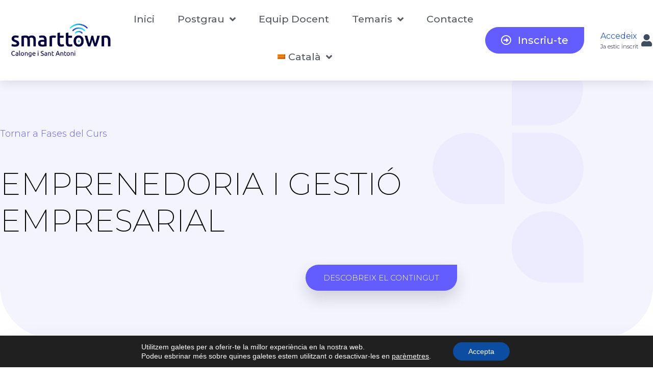

--- FILE ---
content_type: text/html; charset=UTF-8
request_url: https://smarttown.calonge.cat/fase/emprenedoria-empresa-startup/
body_size: 20855
content:
<!doctype html>
<html lang="ca" prefix="og: https://ogp.me/ns#">
<head>
	<meta charset="UTF-8">
		<meta name="viewport" content="width=device-width, initial-scale=1">
	<link rel="profile" href="https://gmpg.org/xfn/11">
	<link rel="alternate" hreflang="ca" href="https://smarttown.calonge.cat/fase/emprenedoria-empresa-startup/" />
<link rel="alternate" hreflang="en" href="https://smarttown.calonge.cat/en/phase/entrepreneurship-business-management/" />
<link rel="alternate" hreflang="x-default" href="https://smarttown.calonge.cat/fase/emprenedoria-empresa-startup/" />

<!-- Search Engine Optimization by Rank Math - https://s.rankmath.com/home -->
<title>Emprenedoria I Gestió Empresarial | Smart Town Calonge I Sant Antoni</title>
<meta name="robots" content="follow, index, max-snippet:-1, max-video-preview:-1, max-image-preview:large"/>
<link rel="canonical" href="https://smarttown.calonge.cat/fase/emprenedoria-empresa-startup/" />
<meta property="og:locale" content="ca_ES" />
<meta property="og:type" content="article" />
<meta property="og:title" content="Emprenedoria I Gestió Empresarial | Smart Town Calonge I Sant Antoni" />
<meta property="og:url" content="https://smarttown.calonge.cat/fase/emprenedoria-empresa-startup/" />
<meta property="og:site_name" content="Smart Town Calonge i Sant Antoni" />
<meta name="twitter:card" content="summary_large_image" />
<meta name="twitter:title" content="Emprenedoria I Gestió Empresarial | Smart Town Calonge I Sant Antoni" />
<meta name="twitter:label1" content="Temaris" />
<meta name="twitter:data1" content="7" />
<script type="application/ld+json" class="rank-math-schema">{"@context":"https://schema.org","@graph":[{"@type":"EducationalOrganization","@id":"https://smarttown.calonge.cat/#organization","name":"Smart Town Calonge i Sant Antoni","url":"https://smarttown.calonge.cat","logo":{"@type":"ImageObject","@id":"https://smarttown.calonge.cat/#logo","url":"https://smarttown.calonge.cat/wp-content/uploads/2022/07/Logo-Smarttown.png","contentUrl":"https://smarttown.calonge.cat/wp-content/uploads/2022/07/Logo-Smarttown.png","caption":"Smart Town Calonge i Sant Antoni","inLanguage":"ca","width":"350","height":"100"}},{"@type":"WebSite","@id":"https://smarttown.calonge.cat/#website","url":"https://smarttown.calonge.cat","name":"Smart Town Calonge i Sant Antoni","publisher":{"@id":"https://smarttown.calonge.cat/#organization"},"inLanguage":"ca"},{"@type":"CollectionPage","@id":"https://smarttown.calonge.cat/fase/emprenedoria-empresa-startup/#webpage","url":"https://smarttown.calonge.cat/fase/emprenedoria-empresa-startup/","name":"Emprenedoria I Gesti\u00f3 Empresarial | Smart Town Calonge I Sant Antoni","isPartOf":{"@id":"https://smarttown.calonge.cat/#website"},"inLanguage":"ca"}]}</script>
<!-- /Rank Math WordPress SEO plugin -->

<link rel="alternate" type="application/rss+xml" title="Smart Town Calonge i Sant Antoni &raquo; Canal d&#039;informació" href="https://smarttown.calonge.cat/feed/" />
<link rel="alternate" type="application/rss+xml" title="Smart Town Calonge i Sant Antoni &raquo; Canal dels comentaris" href="https://smarttown.calonge.cat/comments/feed/" />
<link rel="alternate" type="application/rss+xml" title="Canal Smart Town Calonge i Sant Antoni &raquo; Emprenedoria i Gestió Empresarial Fase" href="https://smarttown.calonge.cat/fase/emprenedoria-empresa-startup/feed/" />
<style id='wp-img-auto-sizes-contain-inline-css'>
img:is([sizes=auto i],[sizes^="auto," i]){contain-intrinsic-size:3000px 1500px}
/*# sourceURL=wp-img-auto-sizes-contain-inline-css */
</style>
<link rel='stylesheet' id='dce-animations-css' href='https://smarttown.calonge.cat/wp-content/plugins/dynamic-content-for-elementor/assets/css/animations.css?ver=2.8.12' media='all' />
<style id='wp-emoji-styles-inline-css'>

	img.wp-smiley, img.emoji {
		display: inline !important;
		border: none !important;
		box-shadow: none !important;
		height: 1em !important;
		width: 1em !important;
		margin: 0 0.07em !important;
		vertical-align: -0.1em !important;
		background: none !important;
		padding: 0 !important;
	}
/*# sourceURL=wp-emoji-styles-inline-css */
</style>
<link rel='stylesheet' id='wp-block-library-css' href='https://smarttown.calonge.cat/wp-includes/css/dist/block-library/style.min.css?ver=6.9' media='all' />
<style id='global-styles-inline-css'>
:root{--wp--preset--aspect-ratio--square: 1;--wp--preset--aspect-ratio--4-3: 4/3;--wp--preset--aspect-ratio--3-4: 3/4;--wp--preset--aspect-ratio--3-2: 3/2;--wp--preset--aspect-ratio--2-3: 2/3;--wp--preset--aspect-ratio--16-9: 16/9;--wp--preset--aspect-ratio--9-16: 9/16;--wp--preset--color--black: #000000;--wp--preset--color--cyan-bluish-gray: #abb8c3;--wp--preset--color--white: #ffffff;--wp--preset--color--pale-pink: #f78da7;--wp--preset--color--vivid-red: #cf2e2e;--wp--preset--color--luminous-vivid-orange: #ff6900;--wp--preset--color--luminous-vivid-amber: #fcb900;--wp--preset--color--light-green-cyan: #7bdcb5;--wp--preset--color--vivid-green-cyan: #00d084;--wp--preset--color--pale-cyan-blue: #8ed1fc;--wp--preset--color--vivid-cyan-blue: #0693e3;--wp--preset--color--vivid-purple: #9b51e0;--wp--preset--gradient--vivid-cyan-blue-to-vivid-purple: linear-gradient(135deg,rgb(6,147,227) 0%,rgb(155,81,224) 100%);--wp--preset--gradient--light-green-cyan-to-vivid-green-cyan: linear-gradient(135deg,rgb(122,220,180) 0%,rgb(0,208,130) 100%);--wp--preset--gradient--luminous-vivid-amber-to-luminous-vivid-orange: linear-gradient(135deg,rgb(252,185,0) 0%,rgb(255,105,0) 100%);--wp--preset--gradient--luminous-vivid-orange-to-vivid-red: linear-gradient(135deg,rgb(255,105,0) 0%,rgb(207,46,46) 100%);--wp--preset--gradient--very-light-gray-to-cyan-bluish-gray: linear-gradient(135deg,rgb(238,238,238) 0%,rgb(169,184,195) 100%);--wp--preset--gradient--cool-to-warm-spectrum: linear-gradient(135deg,rgb(74,234,220) 0%,rgb(151,120,209) 20%,rgb(207,42,186) 40%,rgb(238,44,130) 60%,rgb(251,105,98) 80%,rgb(254,248,76) 100%);--wp--preset--gradient--blush-light-purple: linear-gradient(135deg,rgb(255,206,236) 0%,rgb(152,150,240) 100%);--wp--preset--gradient--blush-bordeaux: linear-gradient(135deg,rgb(254,205,165) 0%,rgb(254,45,45) 50%,rgb(107,0,62) 100%);--wp--preset--gradient--luminous-dusk: linear-gradient(135deg,rgb(255,203,112) 0%,rgb(199,81,192) 50%,rgb(65,88,208) 100%);--wp--preset--gradient--pale-ocean: linear-gradient(135deg,rgb(255,245,203) 0%,rgb(182,227,212) 50%,rgb(51,167,181) 100%);--wp--preset--gradient--electric-grass: linear-gradient(135deg,rgb(202,248,128) 0%,rgb(113,206,126) 100%);--wp--preset--gradient--midnight: linear-gradient(135deg,rgb(2,3,129) 0%,rgb(40,116,252) 100%);--wp--preset--font-size--small: 13px;--wp--preset--font-size--medium: 20px;--wp--preset--font-size--large: 36px;--wp--preset--font-size--x-large: 42px;--wp--preset--spacing--20: 0.44rem;--wp--preset--spacing--30: 0.67rem;--wp--preset--spacing--40: 1rem;--wp--preset--spacing--50: 1.5rem;--wp--preset--spacing--60: 2.25rem;--wp--preset--spacing--70: 3.38rem;--wp--preset--spacing--80: 5.06rem;--wp--preset--shadow--natural: 6px 6px 9px rgba(0, 0, 0, 0.2);--wp--preset--shadow--deep: 12px 12px 50px rgba(0, 0, 0, 0.4);--wp--preset--shadow--sharp: 6px 6px 0px rgba(0, 0, 0, 0.2);--wp--preset--shadow--outlined: 6px 6px 0px -3px rgb(255, 255, 255), 6px 6px rgb(0, 0, 0);--wp--preset--shadow--crisp: 6px 6px 0px rgb(0, 0, 0);}:where(.is-layout-flex){gap: 0.5em;}:where(.is-layout-grid){gap: 0.5em;}body .is-layout-flex{display: flex;}.is-layout-flex{flex-wrap: wrap;align-items: center;}.is-layout-flex > :is(*, div){margin: 0;}body .is-layout-grid{display: grid;}.is-layout-grid > :is(*, div){margin: 0;}:where(.wp-block-columns.is-layout-flex){gap: 2em;}:where(.wp-block-columns.is-layout-grid){gap: 2em;}:where(.wp-block-post-template.is-layout-flex){gap: 1.25em;}:where(.wp-block-post-template.is-layout-grid){gap: 1.25em;}.has-black-color{color: var(--wp--preset--color--black) !important;}.has-cyan-bluish-gray-color{color: var(--wp--preset--color--cyan-bluish-gray) !important;}.has-white-color{color: var(--wp--preset--color--white) !important;}.has-pale-pink-color{color: var(--wp--preset--color--pale-pink) !important;}.has-vivid-red-color{color: var(--wp--preset--color--vivid-red) !important;}.has-luminous-vivid-orange-color{color: var(--wp--preset--color--luminous-vivid-orange) !important;}.has-luminous-vivid-amber-color{color: var(--wp--preset--color--luminous-vivid-amber) !important;}.has-light-green-cyan-color{color: var(--wp--preset--color--light-green-cyan) !important;}.has-vivid-green-cyan-color{color: var(--wp--preset--color--vivid-green-cyan) !important;}.has-pale-cyan-blue-color{color: var(--wp--preset--color--pale-cyan-blue) !important;}.has-vivid-cyan-blue-color{color: var(--wp--preset--color--vivid-cyan-blue) !important;}.has-vivid-purple-color{color: var(--wp--preset--color--vivid-purple) !important;}.has-black-background-color{background-color: var(--wp--preset--color--black) !important;}.has-cyan-bluish-gray-background-color{background-color: var(--wp--preset--color--cyan-bluish-gray) !important;}.has-white-background-color{background-color: var(--wp--preset--color--white) !important;}.has-pale-pink-background-color{background-color: var(--wp--preset--color--pale-pink) !important;}.has-vivid-red-background-color{background-color: var(--wp--preset--color--vivid-red) !important;}.has-luminous-vivid-orange-background-color{background-color: var(--wp--preset--color--luminous-vivid-orange) !important;}.has-luminous-vivid-amber-background-color{background-color: var(--wp--preset--color--luminous-vivid-amber) !important;}.has-light-green-cyan-background-color{background-color: var(--wp--preset--color--light-green-cyan) !important;}.has-vivid-green-cyan-background-color{background-color: var(--wp--preset--color--vivid-green-cyan) !important;}.has-pale-cyan-blue-background-color{background-color: var(--wp--preset--color--pale-cyan-blue) !important;}.has-vivid-cyan-blue-background-color{background-color: var(--wp--preset--color--vivid-cyan-blue) !important;}.has-vivid-purple-background-color{background-color: var(--wp--preset--color--vivid-purple) !important;}.has-black-border-color{border-color: var(--wp--preset--color--black) !important;}.has-cyan-bluish-gray-border-color{border-color: var(--wp--preset--color--cyan-bluish-gray) !important;}.has-white-border-color{border-color: var(--wp--preset--color--white) !important;}.has-pale-pink-border-color{border-color: var(--wp--preset--color--pale-pink) !important;}.has-vivid-red-border-color{border-color: var(--wp--preset--color--vivid-red) !important;}.has-luminous-vivid-orange-border-color{border-color: var(--wp--preset--color--luminous-vivid-orange) !important;}.has-luminous-vivid-amber-border-color{border-color: var(--wp--preset--color--luminous-vivid-amber) !important;}.has-light-green-cyan-border-color{border-color: var(--wp--preset--color--light-green-cyan) !important;}.has-vivid-green-cyan-border-color{border-color: var(--wp--preset--color--vivid-green-cyan) !important;}.has-pale-cyan-blue-border-color{border-color: var(--wp--preset--color--pale-cyan-blue) !important;}.has-vivid-cyan-blue-border-color{border-color: var(--wp--preset--color--vivid-cyan-blue) !important;}.has-vivid-purple-border-color{border-color: var(--wp--preset--color--vivid-purple) !important;}.has-vivid-cyan-blue-to-vivid-purple-gradient-background{background: var(--wp--preset--gradient--vivid-cyan-blue-to-vivid-purple) !important;}.has-light-green-cyan-to-vivid-green-cyan-gradient-background{background: var(--wp--preset--gradient--light-green-cyan-to-vivid-green-cyan) !important;}.has-luminous-vivid-amber-to-luminous-vivid-orange-gradient-background{background: var(--wp--preset--gradient--luminous-vivid-amber-to-luminous-vivid-orange) !important;}.has-luminous-vivid-orange-to-vivid-red-gradient-background{background: var(--wp--preset--gradient--luminous-vivid-orange-to-vivid-red) !important;}.has-very-light-gray-to-cyan-bluish-gray-gradient-background{background: var(--wp--preset--gradient--very-light-gray-to-cyan-bluish-gray) !important;}.has-cool-to-warm-spectrum-gradient-background{background: var(--wp--preset--gradient--cool-to-warm-spectrum) !important;}.has-blush-light-purple-gradient-background{background: var(--wp--preset--gradient--blush-light-purple) !important;}.has-blush-bordeaux-gradient-background{background: var(--wp--preset--gradient--blush-bordeaux) !important;}.has-luminous-dusk-gradient-background{background: var(--wp--preset--gradient--luminous-dusk) !important;}.has-pale-ocean-gradient-background{background: var(--wp--preset--gradient--pale-ocean) !important;}.has-electric-grass-gradient-background{background: var(--wp--preset--gradient--electric-grass) !important;}.has-midnight-gradient-background{background: var(--wp--preset--gradient--midnight) !important;}.has-small-font-size{font-size: var(--wp--preset--font-size--small) !important;}.has-medium-font-size{font-size: var(--wp--preset--font-size--medium) !important;}.has-large-font-size{font-size: var(--wp--preset--font-size--large) !important;}.has-x-large-font-size{font-size: var(--wp--preset--font-size--x-large) !important;}
/*# sourceURL=global-styles-inline-css */
</style>

<style id='classic-theme-styles-inline-css'>
/*! This file is auto-generated */
.wp-block-button__link{color:#fff;background-color:#32373c;border-radius:9999px;box-shadow:none;text-decoration:none;padding:calc(.667em + 2px) calc(1.333em + 2px);font-size:1.125em}.wp-block-file__button{background:#32373c;color:#fff;text-decoration:none}
/*# sourceURL=/wp-includes/css/classic-themes.min.css */
</style>
<link rel='stylesheet' id='wpml-blocks-css' href='https://smarttown.calonge.cat/wp-content/plugins/sitepress-multilingual-cms/dist/css/blocks/styles.css?ver=4.6.1' media='all' />
<link rel='stylesheet' id='wpml-legacy-horizontal-list-0-css' href='//smarttown.calonge.cat/wp-content/plugins/sitepress-multilingual-cms/templates/language-switchers/legacy-list-horizontal/style.min.css?ver=1' media='all' />
<link rel='stylesheet' id='wpml-menu-item-0-css' href='//smarttown.calonge.cat/wp-content/plugins/sitepress-multilingual-cms/templates/language-switchers/menu-item/style.min.css?ver=1' media='all' />
<link rel='stylesheet' id='dce-style-css' href='https://smarttown.calonge.cat/wp-content/plugins/dynamic-content-for-elementor/assets/css/style.min.css?ver=2.8.12' media='all' />
<link rel='stylesheet' id='dce-globalsettings-css' href='https://smarttown.calonge.cat/wp-content/plugins/dynamic-content-for-elementor/assets/css/global-settings.min.css?ver=2.8.12' media='all' />
<link rel='stylesheet' id='parent-style-css' href='https://smarttown.calonge.cat/wp-content/themes/hello-elementor/style.css?ver=6.9' media='all' />
<link rel='stylesheet' id='child-style-css' href='https://smarttown.calonge.cat/wp-content/themes/hello-elementor-child/style.css?ver=1.0' media='all' />
<link rel='stylesheet' id='hello-elementor-css' href='https://smarttown.calonge.cat/wp-content/themes/hello-elementor/style.min.css?ver=2.6.1' media='all' />
<link rel='stylesheet' id='hello-elementor-theme-style-css' href='https://smarttown.calonge.cat/wp-content/themes/hello-elementor/theme.min.css?ver=2.6.1' media='all' />
<link rel='stylesheet' id='elementor-icons-css' href='https://smarttown.calonge.cat/wp-content/plugins/elementor/assets/lib/eicons/css/elementor-icons.min.css?ver=5.16.0' media='all' />
<link rel='stylesheet' id='elementor-frontend-legacy-css' href='https://smarttown.calonge.cat/wp-content/plugins/elementor/assets/css/frontend-legacy.min.css?ver=3.8.1' media='all' />
<link rel='stylesheet' id='elementor-frontend-css' href='https://smarttown.calonge.cat/wp-content/plugins/elementor/assets/css/frontend.min.css?ver=3.8.1' media='all' />
<link rel='stylesheet' id='elementor-post-6-css' href='https://smarttown.calonge.cat/wp-content/uploads/elementor/css/post-6.css?ver=1679041355' media='all' />
<link rel='stylesheet' id='dashicons-css' href='https://smarttown.calonge.cat/wp-includes/css/dashicons.min.css?ver=6.9' media='all' />
<link rel='stylesheet' id='elementor-pro-css' href='https://smarttown.calonge.cat/wp-content/plugins/elementor-pro/assets/css/frontend.min.css?ver=3.8.2' media='all' />
<link rel='stylesheet' id='elementor-global-css' href='https://smarttown.calonge.cat/wp-content/uploads/elementor/css/global.css?ver=1679041358' media='all' />
<link rel='stylesheet' id='elementor-post-552-css' href='https://smarttown.calonge.cat/wp-content/uploads/elementor/css/post-552.css?ver=1679041359' media='all' />
<link rel='stylesheet' id='elementor-post-802-css' href='https://smarttown.calonge.cat/wp-content/uploads/elementor/css/post-802.css?ver=1679041359' media='all' />
<link rel='stylesheet' id='elementor-post-79-css' href='https://smarttown.calonge.cat/wp-content/uploads/elementor/css/post-79.css?ver=1679041361' media='all' />
<link rel='stylesheet' id='moove_gdpr_frontend-css' href='https://smarttown.calonge.cat/wp-content/plugins/gdpr-cookie-compliance/dist/styles/gdpr-main-nf.css?ver=4.9.4' media='all' />
<style id='moove_gdpr_frontend-inline-css'>
				#moove_gdpr_cookie_modal .moove-gdpr-modal-content .moove-gdpr-tab-main h3.tab-title, 
				#moove_gdpr_cookie_modal .moove-gdpr-modal-content .moove-gdpr-tab-main span.tab-title,
				#moove_gdpr_cookie_modal .moove-gdpr-modal-content .moove-gdpr-modal-left-content #moove-gdpr-menu li a, 
				#moove_gdpr_cookie_modal .moove-gdpr-modal-content .moove-gdpr-modal-left-content #moove-gdpr-menu li button,
				#moove_gdpr_cookie_modal .moove-gdpr-modal-content .moove-gdpr-modal-left-content .moove-gdpr-branding-cnt a,
				#moove_gdpr_cookie_modal .moove-gdpr-modal-content .moove-gdpr-modal-footer-content .moove-gdpr-button-holder a.mgbutton, 
				#moove_gdpr_cookie_modal .moove-gdpr-modal-content .moove-gdpr-modal-footer-content .moove-gdpr-button-holder button.mgbutton,
				#moove_gdpr_cookie_modal .cookie-switch .cookie-slider:after, 
				#moove_gdpr_cookie_modal .cookie-switch .slider:after, 
				#moove_gdpr_cookie_modal .switch .cookie-slider:after, 
				#moove_gdpr_cookie_modal .switch .slider:after,
				#moove_gdpr_cookie_info_bar .moove-gdpr-info-bar-container .moove-gdpr-info-bar-content p, 
				#moove_gdpr_cookie_info_bar .moove-gdpr-info-bar-container .moove-gdpr-info-bar-content p a,
				#moove_gdpr_cookie_info_bar .moove-gdpr-info-bar-container .moove-gdpr-info-bar-content a.mgbutton, 
				#moove_gdpr_cookie_info_bar .moove-gdpr-info-bar-container .moove-gdpr-info-bar-content button.mgbutton,
				#moove_gdpr_cookie_modal .moove-gdpr-modal-content .moove-gdpr-tab-main .moove-gdpr-tab-main-content h1, 
				#moove_gdpr_cookie_modal .moove-gdpr-modal-content .moove-gdpr-tab-main .moove-gdpr-tab-main-content h2, 
				#moove_gdpr_cookie_modal .moove-gdpr-modal-content .moove-gdpr-tab-main .moove-gdpr-tab-main-content h3, 
				#moove_gdpr_cookie_modal .moove-gdpr-modal-content .moove-gdpr-tab-main .moove-gdpr-tab-main-content h4, 
				#moove_gdpr_cookie_modal .moove-gdpr-modal-content .moove-gdpr-tab-main .moove-gdpr-tab-main-content h5, 
				#moove_gdpr_cookie_modal .moove-gdpr-modal-content .moove-gdpr-tab-main .moove-gdpr-tab-main-content h6,
				#moove_gdpr_cookie_modal .moove-gdpr-modal-content.moove_gdpr_modal_theme_v2 .moove-gdpr-modal-title .tab-title,
				#moove_gdpr_cookie_modal .moove-gdpr-modal-content.moove_gdpr_modal_theme_v2 .moove-gdpr-tab-main h3.tab-title, 
				#moove_gdpr_cookie_modal .moove-gdpr-modal-content.moove_gdpr_modal_theme_v2 .moove-gdpr-tab-main span.tab-title,
				#moove_gdpr_cookie_modal .moove-gdpr-modal-content.moove_gdpr_modal_theme_v2 .moove-gdpr-branding-cnt a {
				 	font-weight: inherit				}
			#moove_gdpr_cookie_modal,#moove_gdpr_cookie_info_bar,.gdpr_cookie_settings_shortcode_content{font-family:inherit}#moove_gdpr_save_popup_settings_button{background-color:#373737;color:#fff}#moove_gdpr_save_popup_settings_button:hover{background-color:#000}#moove_gdpr_cookie_info_bar .moove-gdpr-info-bar-container .moove-gdpr-info-bar-content a.mgbutton,#moove_gdpr_cookie_info_bar .moove-gdpr-info-bar-container .moove-gdpr-info-bar-content button.mgbutton{background-color:#0c4da2}#moove_gdpr_cookie_modal .moove-gdpr-modal-content .moove-gdpr-modal-footer-content .moove-gdpr-button-holder a.mgbutton,#moove_gdpr_cookie_modal .moove-gdpr-modal-content .moove-gdpr-modal-footer-content .moove-gdpr-button-holder button.mgbutton,.gdpr_cookie_settings_shortcode_content .gdpr-shr-button.button-green{background-color:#0c4da2;border-color:#0c4da2}#moove_gdpr_cookie_modal .moove-gdpr-modal-content .moove-gdpr-modal-footer-content .moove-gdpr-button-holder a.mgbutton:hover,#moove_gdpr_cookie_modal .moove-gdpr-modal-content .moove-gdpr-modal-footer-content .moove-gdpr-button-holder button.mgbutton:hover,.gdpr_cookie_settings_shortcode_content .gdpr-shr-button.button-green:hover{background-color:#fff;color:#0c4da2}#moove_gdpr_cookie_modal .moove-gdpr-modal-content .moove-gdpr-modal-close i,#moove_gdpr_cookie_modal .moove-gdpr-modal-content .moove-gdpr-modal-close span.gdpr-icon{background-color:#0c4da2;border:1px solid #0c4da2}#moove_gdpr_cookie_info_bar span.change-settings-button.focus-g,#moove_gdpr_cookie_info_bar span.change-settings-button:focus{-webkit-box-shadow:0 0 1px 3px #0c4da2;-moz-box-shadow:0 0 1px 3px #0c4da2;box-shadow:0 0 1px 3px #0c4da2}#moove_gdpr_cookie_modal .moove-gdpr-modal-content .moove-gdpr-modal-close i:hover,#moove_gdpr_cookie_modal .moove-gdpr-modal-content .moove-gdpr-modal-close span.gdpr-icon:hover,#moove_gdpr_cookie_info_bar span[data-href]>u.change-settings-button{color:#0c4da2}#moove_gdpr_cookie_modal .moove-gdpr-modal-content .moove-gdpr-modal-left-content #moove-gdpr-menu li.menu-item-selected a span.gdpr-icon,#moove_gdpr_cookie_modal .moove-gdpr-modal-content .moove-gdpr-modal-left-content #moove-gdpr-menu li.menu-item-selected button span.gdpr-icon{color:inherit}#moove_gdpr_cookie_modal .moove-gdpr-modal-content .moove-gdpr-modal-left-content #moove-gdpr-menu li a span.gdpr-icon,#moove_gdpr_cookie_modal .moove-gdpr-modal-content .moove-gdpr-modal-left-content #moove-gdpr-menu li button span.gdpr-icon{color:inherit}#moove_gdpr_cookie_modal .gdpr-acc-link{line-height:0;font-size:0;color:transparent;position:absolute}#moove_gdpr_cookie_modal .moove-gdpr-modal-content .moove-gdpr-modal-close:hover i,#moove_gdpr_cookie_modal .moove-gdpr-modal-content .moove-gdpr-modal-left-content #moove-gdpr-menu li a,#moove_gdpr_cookie_modal .moove-gdpr-modal-content .moove-gdpr-modal-left-content #moove-gdpr-menu li button,#moove_gdpr_cookie_modal .moove-gdpr-modal-content .moove-gdpr-modal-left-content #moove-gdpr-menu li button i,#moove_gdpr_cookie_modal .moove-gdpr-modal-content .moove-gdpr-modal-left-content #moove-gdpr-menu li a i,#moove_gdpr_cookie_modal .moove-gdpr-modal-content .moove-gdpr-tab-main .moove-gdpr-tab-main-content a:hover,#moove_gdpr_cookie_info_bar.moove-gdpr-dark-scheme .moove-gdpr-info-bar-container .moove-gdpr-info-bar-content a.mgbutton:hover,#moove_gdpr_cookie_info_bar.moove-gdpr-dark-scheme .moove-gdpr-info-bar-container .moove-gdpr-info-bar-content button.mgbutton:hover,#moove_gdpr_cookie_info_bar.moove-gdpr-dark-scheme .moove-gdpr-info-bar-container .moove-gdpr-info-bar-content a:hover,#moove_gdpr_cookie_info_bar.moove-gdpr-dark-scheme .moove-gdpr-info-bar-container .moove-gdpr-info-bar-content button:hover,#moove_gdpr_cookie_info_bar.moove-gdpr-dark-scheme .moove-gdpr-info-bar-container .moove-gdpr-info-bar-content span.change-settings-button:hover,#moove_gdpr_cookie_info_bar.moove-gdpr-dark-scheme .moove-gdpr-info-bar-container .moove-gdpr-info-bar-content u.change-settings-button:hover,#moove_gdpr_cookie_info_bar span[data-href]>u.change-settings-button,#moove_gdpr_cookie_info_bar.moove-gdpr-dark-scheme .moove-gdpr-info-bar-container .moove-gdpr-info-bar-content a.mgbutton.focus-g,#moove_gdpr_cookie_info_bar.moove-gdpr-dark-scheme .moove-gdpr-info-bar-container .moove-gdpr-info-bar-content button.mgbutton.focus-g,#moove_gdpr_cookie_info_bar.moove-gdpr-dark-scheme .moove-gdpr-info-bar-container .moove-gdpr-info-bar-content a.focus-g,#moove_gdpr_cookie_info_bar.moove-gdpr-dark-scheme .moove-gdpr-info-bar-container .moove-gdpr-info-bar-content button.focus-g,#moove_gdpr_cookie_info_bar.moove-gdpr-dark-scheme .moove-gdpr-info-bar-container .moove-gdpr-info-bar-content a.mgbutton:focus,#moove_gdpr_cookie_info_bar.moove-gdpr-dark-scheme .moove-gdpr-info-bar-container .moove-gdpr-info-bar-content button.mgbutton:focus,#moove_gdpr_cookie_info_bar.moove-gdpr-dark-scheme .moove-gdpr-info-bar-container .moove-gdpr-info-bar-content a:focus,#moove_gdpr_cookie_info_bar.moove-gdpr-dark-scheme .moove-gdpr-info-bar-container .moove-gdpr-info-bar-content button:focus,#moove_gdpr_cookie_info_bar.moove-gdpr-dark-scheme .moove-gdpr-info-bar-container .moove-gdpr-info-bar-content span.change-settings-button.focus-g,span.change-settings-button:focus,#moove_gdpr_cookie_info_bar.moove-gdpr-dark-scheme .moove-gdpr-info-bar-container .moove-gdpr-info-bar-content u.change-settings-button.focus-g,#moove_gdpr_cookie_info_bar.moove-gdpr-dark-scheme .moove-gdpr-info-bar-container .moove-gdpr-info-bar-content u.change-settings-button:focus{color:#0c4da2}#moove_gdpr_cookie_modal.gdpr_lightbox-hide{display:none}
/*# sourceURL=moove_gdpr_frontend-inline-css */
</style>
<link rel='stylesheet' id='google-fonts-1-css' href='https://fonts.googleapis.com/css?family=Montserrat%3A100%2C100italic%2C200%2C200italic%2C300%2C300italic%2C400%2C400italic%2C500%2C500italic%2C600%2C600italic%2C700%2C700italic%2C800%2C800italic%2C900%2C900italic%7CMerriweather+Sans%3A100%2C100italic%2C200%2C200italic%2C300%2C300italic%2C400%2C400italic%2C500%2C500italic%2C600%2C600italic%2C700%2C700italic%2C800%2C800italic%2C900%2C900italic&#038;display=auto&#038;ver=6.9' media='all' />
<link rel='stylesheet' id='elementor-icons-shared-0-css' href='https://smarttown.calonge.cat/wp-content/plugins/elementor/assets/lib/font-awesome/css/fontawesome.min.css?ver=5.15.3' media='all' />
<link rel='stylesheet' id='elementor-icons-fa-solid-css' href='https://smarttown.calonge.cat/wp-content/plugins/elementor/assets/lib/font-awesome/css/solid.min.css?ver=5.15.3' media='all' />
<link rel='stylesheet' id='elementor-icons-fa-regular-css' href='https://smarttown.calonge.cat/wp-content/plugins/elementor/assets/lib/font-awesome/css/regular.min.css?ver=5.15.3' media='all' />
<link rel='stylesheet' id='elementor-icons-fa-brands-css' href='https://smarttown.calonge.cat/wp-content/plugins/elementor/assets/lib/font-awesome/css/brands.min.css?ver=5.15.3' media='all' />
<script src="https://smarttown.calonge.cat/wp-includes/js/jquery/jquery.min.js?ver=3.7.1" id="jquery-core-js"></script>
<script src="https://smarttown.calonge.cat/wp-includes/js/jquery/jquery-migrate.min.js?ver=3.4.1" id="jquery-migrate-js"></script>
<script id="wpml-cookie-js-extra">
var wpml_cookies = {"wp-wpml_current_language":{"value":"ca","expires":1,"path":"/"}};
var wpml_cookies = {"wp-wpml_current_language":{"value":"ca","expires":1,"path":"/"}};
//# sourceURL=wpml-cookie-js-extra
</script>
<script src="https://smarttown.calonge.cat/wp-content/plugins/sitepress-multilingual-cms/res/js/cookies/language-cookie.js?ver=4.6.1" id="wpml-cookie-js"></script>
<script src="https://smarttown.calonge.cat/wp-content/plugins/dynamic-content-for-elementor/assets/lib/headroom/headroom.min.js?ver=2.8.12" id="dce-trackerheader-lib-js"></script>
<link rel="https://api.w.org/" href="https://smarttown.calonge.cat/wp-json/" /><link rel="alternate" title="JSON" type="application/json" href="https://smarttown.calonge.cat/wp-json/wp/v2/fase/5" /><link rel="EditURI" type="application/rsd+xml" title="RSD" href="https://smarttown.calonge.cat/xmlrpc.php?rsd" />
<meta name="generator" content="WordPress 6.9" />
<meta name="generator" content="WPML ver:4.6.1 stt:8,1;" />
<link rel="icon" href="https://smarttown.calonge.cat/wp-content/uploads/2022/07/favicon-smarttown-150x150.png" sizes="32x32" />
<link rel="icon" href="https://smarttown.calonge.cat/wp-content/uploads/2022/07/favicon-smarttown.png" sizes="192x192" />
<link rel="apple-touch-icon" href="https://smarttown.calonge.cat/wp-content/uploads/2022/07/favicon-smarttown.png" />
<meta name="msapplication-TileImage" content="https://smarttown.calonge.cat/wp-content/uploads/2022/07/favicon-smarttown.png" />
<link rel='stylesheet' id='dce-dynamic-visibility-css' href='https://smarttown.calonge.cat/wp-content/plugins/dynamic-content-for-elementor/assets/css/dynamic-visibility.min.css?ver=2.8.12' media='all' />
<link rel='stylesheet' id='datatables-css' href='https://smarttown.calonge.cat/wp-content/plugins/dynamic-content-for-elementor/assets/lib/datatables/datatables.min.css?ver=2.8.12' media='all' />
<link rel='stylesheet' id='dce-views-css' href='https://smarttown.calonge.cat/wp-content/plugins/dynamic-content-for-elementor/assets/css/views.min.css?ver=2.8.12' media='all' />
<link rel='stylesheet' id='elementor-post-509-css' href='https://smarttown.calonge.cat/wp-content/uploads/elementor/css/post-509.css?ver=1679041363' media='all' />
<link rel='stylesheet' id='dce-content-css' href='https://smarttown.calonge.cat/wp-content/plugins/dynamic-content-for-elementor/assets/css/content.min.css?ver=2.8.12' media='all' />
<link rel='stylesheet' id='dce-dynamic-posts-css' href='https://smarttown.calonge.cat/wp-content/plugins/dynamic-content-for-elementor/assets/css/dynamic-posts.min.css?ver=2.8.12' media='all' />
<link rel='stylesheet' id='dce-dynamicPosts-grid-css' href='https://smarttown.calonge.cat/wp-content/plugins/dynamic-content-for-elementor/assets/css/dynamic-posts-skin-grid.min.css?ver=2.8.12' media='all' />
<link rel='stylesheet' id='dce-accordionjs-css' href='https://smarttown.calonge.cat/wp-content/plugins/dynamic-content-for-elementor/assets/lib/accordionjs/accordion.css?ver=2.8.12' media='all' />
<link rel='stylesheet' id='dce-dynamicPosts-accordion-css' href='https://smarttown.calonge.cat/wp-content/plugins/dynamic-content-for-elementor/assets/css/dynamic-posts-skin-accordion.min.css?ver=2.8.12' media='all' />
<link rel='stylesheet' id='elementor-post-935-css' href='https://smarttown.calonge.cat/wp-content/uploads/elementor/css/post-935.css?ver=1679041368' media='all' />
<link rel='stylesheet' id='dce-list-css' href='https://smarttown.calonge.cat/wp-content/plugins/dynamic-content-for-elementor/assets/css/taxonomy-terms-list.min.css?ver=2.8.12' media='all' />
<link rel='stylesheet' id='e-animations-css' href='https://smarttown.calonge.cat/wp-content/plugins/elementor/assets/lib/animations/animations.min.css?ver=3.8.1' media='all' />
</head>
<body class="archive tax-fase term-emprenedoria-empresa-startup term-5 wp-custom-logo wp-theme-hello-elementor wp-child-theme-hello-elementor-child elementor-default elementor-template-full-width elementor-kit-6 elementor-page-79">


<a class="skip-link screen-reader-text" href="#content">
	Skip to content</a>

		<div data-elementor-type="header" data-elementor-id="552" class="elementor elementor-552 elementor-location-header">
					<div class="elementor-section-wrap">
								<header data-dce-background-color="#ffffff" class="elementor-section elementor-top-section elementor-element elementor-element-1cffb48f elementor-section-content-middle elementor-section-full_width elementor-section-height-default elementor-section-height-default" data-id="1cffb48f" data-element_type="section" id="header" data-settings="{&quot;background_background&quot;:&quot;classic&quot;}">
						<div class="elementor-container elementor-column-gap-no">
							<div class="elementor-row">
					<div class="elementor-column elementor-col-25 elementor-top-column elementor-element elementor-element-485209c2" data-id="485209c2" data-element_type="column">
			<div class="elementor-column-wrap elementor-element-populated">
							<div class="elementor-widget-wrap">
						<div class="elementor-element elementor-element-628203aa elementor-widget elementor-widget-theme-site-logo elementor-widget-image" data-id="628203aa" data-element_type="widget" data-widget_type="theme-site-logo.default">
				<div class="elementor-widget-container">
								<div class="elementor-image">
													<a href="https://smarttown.calonge.cat">
							<img width="350" height="100" src="https://smarttown.calonge.cat/wp-content/uploads/2022/07/Logo-Smarttown.png" class="attachment-full size-full" alt="Logo Smarttown Calonge i Sant Antoni" srcset="https://smarttown.calonge.cat/wp-content/uploads/2022/07/Logo-Smarttown.png 350w, https://smarttown.calonge.cat/wp-content/uploads/2022/07/Logo-Smarttown-300x86.png 300w" sizes="(max-width: 350px) 100vw, 350px" />								</a>
														</div>
						</div>
				</div>
						</div>
					</div>
		</div>
				<div class="elementor-column elementor-col-50 elementor-top-column elementor-element elementor-element-4a167fb" data-id="4a167fb" data-element_type="column">
			<div class="elementor-column-wrap elementor-element-populated">
							<div class="elementor-widget-wrap">
						<div class="elementor-element elementor-element-267835f elementor-nav-menu__align-center elementor-nav-menu--stretch elementor-nav-menu__text-align-center elementor-nav-menu--dropdown-tablet elementor-nav-menu--toggle elementor-nav-menu--burger elementor-widget elementor-widget-nav-menu" data-id="267835f" data-element_type="widget" data-settings="{&quot;full_width&quot;:&quot;stretch&quot;,&quot;submenu_icon&quot;:{&quot;value&quot;:&quot;&lt;i class=\&quot;fas fa-angle-down\&quot;&gt;&lt;\/i&gt;&quot;,&quot;library&quot;:&quot;fa-solid&quot;},&quot;layout&quot;:&quot;horizontal&quot;,&quot;toggle&quot;:&quot;burger&quot;}" data-widget_type="nav-menu.default">
				<div class="elementor-widget-container">
						<nav migration_allowed="1" migrated="0" class="elementor-nav-menu--main elementor-nav-menu__container elementor-nav-menu--layout-horizontal e--pointer-underline e--animation-grow">
				<ul id="menu-1-267835f" class="elementor-nav-menu"><li class="menu-item menu-item-type-post_type menu-item-object-page menu-item-home menu-item-551"><a href="https://smarttown.calonge.cat/" class="elementor-item">Inici</a></li>
<li class="menu-item menu-item-type-custom menu-item-object-custom menu-item-home menu-item-has-children menu-item-570"><a href="https://smarttown.calonge.cat/#courses" class="elementor-item elementor-item-anchor">Postgrau</a>
<ul class="sub-menu elementor-nav-menu--dropdown">
	<li class="menu-item menu-item-type-custom menu-item-object-custom menu-item-home menu-item-608"><a href="https://smarttown.calonge.cat/#metodologia" class="elementor-sub-item elementor-item-anchor">Metodologia</a></li>
	<li class="menu-item menu-item-type-custom menu-item-object-custom menu-item-home menu-item-609"><a href="https://smarttown.calonge.cat/#fasesinici" class="elementor-sub-item elementor-item-anchor">Fases</a></li>
	<li class="menu-item menu-item-type-custom menu-item-object-custom menu-item-home menu-item-617"><a href="https://smarttown.calonge.cat/#requisits" class="elementor-sub-item elementor-item-anchor">Requisits Accés</a></li>
	<li class="menu-item menu-item-type-custom menu-item-object-custom menu-item-home menu-item-618"><a href="https://smarttown.calonge.cat/#mesinformacio" class="elementor-sub-item elementor-item-anchor">Detalls</a></li>
</ul>
</li>
<li class="menu-item menu-item-type-custom menu-item-object-custom menu-item-582"><a href="https://smarttown.calonge.cat/equip-docent/" class="elementor-item">Equip Docent</a></li>
<li class="menu-item menu-item-type-post_type_archive menu-item-object-temari current-menu-ancestor current-menu-parent menu-item-has-children menu-item-667"><a href="https://smarttown.calonge.cat/temari/" class="elementor-item">Temaris</a>
<ul class="sub-menu elementor-nav-menu--dropdown">
	<li class="menu-item menu-item-type-taxonomy menu-item-object-fase menu-item-603"><a href="https://smarttown.calonge.cat/fase/gestio-municipis-inteligent-smartcity/" class="elementor-sub-item">Reptes i Oportunitats de la Gestió de Municipis Intel·ligents</a></li>
	<li class="menu-item menu-item-type-taxonomy menu-item-object-fase menu-item-604"><a href="https://smarttown.calonge.cat/fase/tecnologia-smartcity/" class="elementor-sub-item">Tecnologies Presents a les Smart Cities</a></li>
	<li class="menu-item menu-item-type-taxonomy menu-item-object-fase current-menu-item menu-item-605"><a href="https://smarttown.calonge.cat/fase/emprenedoria-empresa-startup/" aria-current="page" class="elementor-sub-item elementor-item-active">Emprenedoria i Gestió Empresarial</a></li>
	<li class="menu-item menu-item-type-taxonomy menu-item-object-fase menu-item-606"><a href="https://smarttown.calonge.cat/fase/mentor-i-tutoria-personalitzada-per-projecte/" class="elementor-sub-item">Mentor i Tutoria Personalitzada per Projecte</a></li>
</ul>
</li>
<li class="menu-item menu-item-type-custom menu-item-object-custom menu-item-home menu-item-724"><a href="https://smarttown.calonge.cat/#contacte" class="elementor-item elementor-item-anchor">Contacte</a></li>
<li class="menu-item wpml-ls-slot-10 wpml-ls-item wpml-ls-item-ca wpml-ls-current-language wpml-ls-menu-item wpml-ls-first-item menu-item-type-wpml_ls_menu_item menu-item-object-wpml_ls_menu_item menu-item-has-children menu-item-wpml-ls-10-ca"><a href="https://smarttown.calonge.cat/fase/emprenedoria-empresa-startup/" title="Català" class="elementor-item"><img
            class="wpml-ls-flag"
            src="https://smarttown.calonge.cat/wp-content/plugins/sitepress-multilingual-cms/res/flags/ca.png"
            alt=""
            width=15
            height=12
    /><span class="wpml-ls-native" lang="ca">Català</span></a>
<ul class="sub-menu elementor-nav-menu--dropdown">
	<li class="menu-item wpml-ls-slot-10 wpml-ls-item wpml-ls-item-en wpml-ls-menu-item wpml-ls-last-item menu-item-type-wpml_ls_menu_item menu-item-object-wpml_ls_menu_item menu-item-wpml-ls-10-en"><a href="https://smarttown.calonge.cat/en/phase/entrepreneurship-business-management/" title="English" class="elementor-sub-item"><img
            class="wpml-ls-flag"
            src="https://smarttown.calonge.cat/wp-content/plugins/sitepress-multilingual-cms/res/flags/en.png"
            alt=""
            width=15
            height=12
    /><span class="wpml-ls-native" lang="en">English</span></a></li>
</ul>
</li>
</ul>			</nav>
					<div class="elementor-menu-toggle" role="button" tabindex="0" aria-label="Commuta el menú" aria-expanded="false">
			<i aria-hidden="true" role="presentation" class="elementor-menu-toggle__icon--open eicon-menu-bar"></i><i aria-hidden="true" role="presentation" class="elementor-menu-toggle__icon--close eicon-close"></i>			<span class="elementor-screen-only">Menu</span>
		</div>
			<nav class="elementor-nav-menu--dropdown elementor-nav-menu__container" aria-hidden="true">
				<ul id="menu-2-267835f" class="elementor-nav-menu"><li class="menu-item menu-item-type-post_type menu-item-object-page menu-item-home menu-item-551"><a href="https://smarttown.calonge.cat/" class="elementor-item" tabindex="-1">Inici</a></li>
<li class="menu-item menu-item-type-custom menu-item-object-custom menu-item-home menu-item-has-children menu-item-570"><a href="https://smarttown.calonge.cat/#courses" class="elementor-item elementor-item-anchor" tabindex="-1">Postgrau</a>
<ul class="sub-menu elementor-nav-menu--dropdown">
	<li class="menu-item menu-item-type-custom menu-item-object-custom menu-item-home menu-item-608"><a href="https://smarttown.calonge.cat/#metodologia" class="elementor-sub-item elementor-item-anchor" tabindex="-1">Metodologia</a></li>
	<li class="menu-item menu-item-type-custom menu-item-object-custom menu-item-home menu-item-609"><a href="https://smarttown.calonge.cat/#fasesinici" class="elementor-sub-item elementor-item-anchor" tabindex="-1">Fases</a></li>
	<li class="menu-item menu-item-type-custom menu-item-object-custom menu-item-home menu-item-617"><a href="https://smarttown.calonge.cat/#requisits" class="elementor-sub-item elementor-item-anchor" tabindex="-1">Requisits Accés</a></li>
	<li class="menu-item menu-item-type-custom menu-item-object-custom menu-item-home menu-item-618"><a href="https://smarttown.calonge.cat/#mesinformacio" class="elementor-sub-item elementor-item-anchor" tabindex="-1">Detalls</a></li>
</ul>
</li>
<li class="menu-item menu-item-type-custom menu-item-object-custom menu-item-582"><a href="https://smarttown.calonge.cat/equip-docent/" class="elementor-item" tabindex="-1">Equip Docent</a></li>
<li class="menu-item menu-item-type-post_type_archive menu-item-object-temari current-menu-ancestor current-menu-parent menu-item-has-children menu-item-667"><a href="https://smarttown.calonge.cat/temari/" class="elementor-item" tabindex="-1">Temaris</a>
<ul class="sub-menu elementor-nav-menu--dropdown">
	<li class="menu-item menu-item-type-taxonomy menu-item-object-fase menu-item-603"><a href="https://smarttown.calonge.cat/fase/gestio-municipis-inteligent-smartcity/" class="elementor-sub-item" tabindex="-1">Reptes i Oportunitats de la Gestió de Municipis Intel·ligents</a></li>
	<li class="menu-item menu-item-type-taxonomy menu-item-object-fase menu-item-604"><a href="https://smarttown.calonge.cat/fase/tecnologia-smartcity/" class="elementor-sub-item" tabindex="-1">Tecnologies Presents a les Smart Cities</a></li>
	<li class="menu-item menu-item-type-taxonomy menu-item-object-fase current-menu-item menu-item-605"><a href="https://smarttown.calonge.cat/fase/emprenedoria-empresa-startup/" aria-current="page" class="elementor-sub-item elementor-item-active" tabindex="-1">Emprenedoria i Gestió Empresarial</a></li>
	<li class="menu-item menu-item-type-taxonomy menu-item-object-fase menu-item-606"><a href="https://smarttown.calonge.cat/fase/mentor-i-tutoria-personalitzada-per-projecte/" class="elementor-sub-item" tabindex="-1">Mentor i Tutoria Personalitzada per Projecte</a></li>
</ul>
</li>
<li class="menu-item menu-item-type-custom menu-item-object-custom menu-item-home menu-item-724"><a href="https://smarttown.calonge.cat/#contacte" class="elementor-item elementor-item-anchor" tabindex="-1">Contacte</a></li>
<li class="menu-item wpml-ls-slot-10 wpml-ls-item wpml-ls-item-ca wpml-ls-current-language wpml-ls-menu-item wpml-ls-first-item menu-item-type-wpml_ls_menu_item menu-item-object-wpml_ls_menu_item menu-item-has-children menu-item-wpml-ls-10-ca"><a href="https://smarttown.calonge.cat/fase/emprenedoria-empresa-startup/" title="Català" class="elementor-item" tabindex="-1"><img
            class="wpml-ls-flag"
            src="https://smarttown.calonge.cat/wp-content/plugins/sitepress-multilingual-cms/res/flags/ca.png"
            alt=""
            width=15
            height=12
    /><span class="wpml-ls-native" lang="ca">Català</span></a>
<ul class="sub-menu elementor-nav-menu--dropdown">
	<li class="menu-item wpml-ls-slot-10 wpml-ls-item wpml-ls-item-en wpml-ls-menu-item wpml-ls-last-item menu-item-type-wpml_ls_menu_item menu-item-object-wpml_ls_menu_item menu-item-wpml-ls-10-en"><a href="https://smarttown.calonge.cat/en/phase/entrepreneurship-business-management/" title="English" class="elementor-sub-item" tabindex="-1"><img
            class="wpml-ls-flag"
            src="https://smarttown.calonge.cat/wp-content/plugins/sitepress-multilingual-cms/res/flags/en.png"
            alt=""
            width=15
            height=12
    /><span class="wpml-ls-native" lang="en">English</span></a></li>
</ul>
</li>
</ul>			</nav>
				</div>
				</div>
						</div>
					</div>
		</div>
				<div class="elementor-column elementor-col-25 elementor-top-column elementor-element elementor-element-2d0135af elementor-hidden-mobile" data-id="2d0135af" data-element_type="column">
			<div class="elementor-column-wrap elementor-element-populated">
							<div class="elementor-widget-wrap">
						<div data-dce-background-color="#635DFF" class="elementor-element elementor-element-258699a1 elementor-align-center elementor-tablet-align-right elementor-hidden-phone elementor-widget__width-auto elementor-widget elementor-widget-button" data-id="258699a1" data-element_type="widget" id="header_inscription" data-widget_type="button.default">
				<div class="elementor-widget-container">
					<div class="elementor-button-wrapper">
			<a href="https://www.fundacioudg.org/ca/p/matricula/3753/1" target="_blank" class="elementor-button-link elementor-button elementor-size-md" role="button" id="header_inscription">
						<span class="elementor-button-content-wrapper">
							<span class="elementor-button-icon elementor-align-icon-left">
				<i aria-hidden="true" class="far fa-arrow-alt-circle-right"></i>			</span>
						<span class="elementor-button-text">Inscriu-te</span>
		</span>
					</a>
		</div>
				</div>
				</div>
				<div class="elementor-element elementor-element-26194fb elementor-position-right elementor-vertical-align-middle elementor-widget__width-auto elementor-view-default elementor-mobile-position-top elementor-widget elementor-widget-icon-box" data-id="26194fb" data-element_type="widget" data-widget_type="icon-box.default">
				<div class="elementor-widget-container">
					<div class="elementor-icon-box-wrapper">
						<div class="elementor-icon-box-icon">
				<span class="elementor-icon elementor-animation-" >
				<i aria-hidden="true" class="fas fa-user"></i>				</span>
			</div>
						<div class="elementor-icon-box-content">
				<p class="elementor-icon-box-title">
					<span  >
						Accedeix					</span>
				</p>
									<p class="elementor-icon-box-description">
						Ja estic inscrit					</p>
							</div>
		</div>
				</div>
				</div>
						</div>
					</div>
		</div>
								</div>
					</div>
		</header>
							</div>
				</div>
				<div data-elementor-type="archive" data-elementor-id="79" class="elementor elementor-79 elementor-location-archive">
					<div class="elementor-section-wrap">
								<section data-dce-background-color="#F4F4FF" data-dce-background-overlay-image-url="https://smarttown.calonge.cat/wp-content/uploads/2022/07/Course-BG.png" class="elementor-section elementor-top-section elementor-element elementor-element-67424eee elementor-section-height-min-height elementor-section-boxed elementor-section-height-default elementor-section-items-middle" data-id="67424eee" data-element_type="section" data-settings="{&quot;background_background&quot;:&quot;classic&quot;}">
							<div class="elementor-background-overlay"></div>
							<div class="elementor-container elementor-column-gap-default">
							<div class="elementor-row">
					<div class="elementor-column elementor-col-100 elementor-top-column elementor-element elementor-element-2893ced8" data-id="2893ced8" data-element_type="column">
			<div class="elementor-column-wrap elementor-element-populated">
							<div class="elementor-widget-wrap">
						<div data-dce-background-color="rgba(255, 255, 255, 0)" class="elementor-element elementor-element-4921612d elementor-tablet-align-left elementor-widget elementor-widget-button" data-id="4921612d" data-element_type="widget" data-widget_type="button.default">
				<div class="elementor-widget-container">
					<div class="elementor-button-wrapper">
			<a href="https://smarttown.calonge.cat/#fasesinici" class="elementor-button-link elementor-button elementor-size-sm elementor-animation-float" role="button">
						<span class="elementor-button-content-wrapper">
						<span class="elementor-button-text">Tornar a Fases del Curs</span>
		</span>
					</a>
		</div>
				</div>
				</div>
				<div class="elementor-element elementor-element-4115bb4b elementor-widget elementor-widget-heading" data-id="4115bb4b" data-element_type="widget" data-widget_type="heading.default">
				<div class="elementor-widget-container">
			<h1 class="elementor-heading-title elementor-size-default">Emprenedoria i Gestió Empresarial</h1>		</div>
				</div>
				<div data-dce-background-color="#635DFF" class="elementor-element elementor-element-47ab5adf elementor-align-right elementor-tablet-align-center elementor-mobile-align-center elementor-widget__width-inherit elementor-widget elementor-widget-button" data-id="47ab5adf" data-element_type="widget" data-widget_type="button.default">
				<div class="elementor-widget-container">
					<div class="elementor-button-wrapper">
			<a href="#arxiuhigh" class="elementor-button-link elementor-button elementor-size-sm elementor-animation-float" role="button">
						<span class="elementor-button-content-wrapper">
						<span class="elementor-button-text">descobreix el contingut</span>
		</span>
					</a>
		</div>
				</div>
				</div>
						</div>
					</div>
		</div>
								</div>
					</div>
		</section>
				<section class="elementor-section elementor-top-section elementor-element elementor-element-4fe3fc6a elementor-section-height-min-height elementor-section-items-stretch elementor-section-boxed elementor-section-height-default" data-id="4fe3fc6a" data-element_type="section" id="arxiuhigh">
						<div class="elementor-container elementor-column-gap-default">
							<div class="elementor-row">
					<div data-dce-background-color="#FFFFFF" class="elementor-column elementor-col-100 elementor-top-column elementor-element elementor-element-5deb8c14" data-id="5deb8c14" data-element_type="column" data-settings="{&quot;background_background&quot;:&quot;classic&quot;}">
			<div class="elementor-column-wrap elementor-element-populated">
							<div class="elementor-widget-wrap">
						<section class="elementor-section elementor-inner-section elementor-element elementor-element-49d4d62b elementor-section-boxed elementor-section-height-default elementor-section-height-default" data-id="49d4d62b" data-element_type="section">
						<div class="elementor-container elementor-column-gap-default">
							<div class="elementor-row">
					<div class="elementor-column elementor-col-25 elementor-inner-column elementor-element elementor-element-50f9ea16" data-id="50f9ea16" data-element_type="column">
			<div class="elementor-column-wrap elementor-element-populated">
							<div class="elementor-widget-wrap">
						<div class="elementor-element elementor-element-3345170e elementor-widget elementor-widget-heading" data-id="3345170e" data-element_type="widget" data-widget_type="heading.default">
				<div class="elementor-widget-container">
			<h3 class="elementor-heading-title elementor-size-default">6</h3>		</div>
				</div>
				<div class="elementor-element elementor-element-56391e3d elementor-widget elementor-widget-heading" data-id="56391e3d" data-element_type="widget" data-widget_type="heading.default">
				<div class="elementor-widget-container">
			<h3 class="elementor-heading-title elementor-size-default">Sessions</h3>		</div>
				</div>
						</div>
					</div>
		</div>
				<div class="elementor-column elementor-col-25 elementor-inner-column elementor-element elementor-element-3ee432b1" data-id="3ee432b1" data-element_type="column">
			<div class="elementor-column-wrap elementor-element-populated">
							<div class="elementor-widget-wrap">
						<div class="elementor-element elementor-element-5e5edd10 elementor-widget elementor-widget-heading" data-id="5e5edd10" data-element_type="widget" data-widget_type="heading.default">
				<div class="elementor-widget-container">
			<h3 class="elementor-heading-title elementor-size-default">Postgrau</h3>		</div>
				</div>
				<div class="elementor-element elementor-element-321d2cef elementor-widget elementor-widget-heading" data-id="321d2cef" data-element_type="widget" data-widget_type="heading.default">
				<div class="elementor-widget-container">
			<h3 class="elementor-heading-title elementor-size-default">nivell</h3>		</div>
				</div>
						</div>
					</div>
		</div>
				<div class="elementor-column elementor-col-25 elementor-inner-column elementor-element elementor-element-6c317270" data-id="6c317270" data-element_type="column">
			<div class="elementor-column-wrap elementor-element-populated">
							<div class="elementor-widget-wrap">
						<div class="dce-fix-background-loop elementor-element elementor-element-6ba3577 elementor-widget elementor-widget-dce-views" data-id="6ba3577" data-element_type="widget" data-settings="{&quot;spaceBetween&quot;:0}" data-widget_type="dce-views.default">
				<div class="elementor-widget-container">
			<div class="dce-view-results-wrapper"><div class="dce-view-results"><div class="dce-view-row elementor-row dce-view-grid  dce-flex dce-view-archive"><div class="dce-view-col dce-view-single-wrapper dce-view-grid-element   dce-view-element dce-view-element-248 elementor-column elementor-col-100"><div class="elementor-column-wrap elementor-element-populated dce-view-single"><div class="elementor-widget-wrap dce-block"><div class="dce-view-field-duracio_temari "><div class="dce-view-field-value ">34h</div></div></div></div></div></div></div></div>		</div>
				</div>
				<div class="elementor-element elementor-element-183f9690 elementor-widget elementor-widget-heading" data-id="183f9690" data-element_type="widget" data-widget_type="heading.default">
				<div class="elementor-widget-container">
			<h3 class="elementor-heading-title elementor-size-default">Duració</h3>		</div>
				</div>
						</div>
					</div>
		</div>
				<div class="elementor-column elementor-col-25 elementor-inner-column elementor-element elementor-element-75f357dd" data-id="75f357dd" data-element_type="column">
			<div class="elementor-column-wrap elementor-element-populated">
							<div class="elementor-widget-wrap">
						<div class="elementor-element elementor-element-4bfa37f3 elementor-widget elementor-widget-heading" data-id="4bfa37f3" data-element_type="widget" data-widget_type="heading.default">
				<div class="elementor-widget-container">
			<h3 class="elementor-heading-title elementor-size-default">Català</h3>		</div>
				</div>
				<div class="elementor-element elementor-element-7ee50d92 elementor-widget elementor-widget-heading" data-id="7ee50d92" data-element_type="widget" data-widget_type="heading.default">
				<div class="elementor-widget-container">
			<h3 class="elementor-heading-title elementor-size-default">Idioma</h3>		</div>
				</div>
						</div>
					</div>
		</div>
								</div>
					</div>
		</section>
						</div>
					</div>
		</div>
								</div>
					</div>
		</section>
				<section class="elementor-section elementor-top-section elementor-element elementor-element-249708f elementor-reverse-mobile elementor-section-boxed elementor-section-height-default elementor-section-height-default" data-id="249708f" data-element_type="section" id="contingutfase">
						<div class="elementor-container elementor-column-gap-default">
							<div class="elementor-row">
					<div class="elementor-column elementor-col-50 elementor-top-column elementor-element elementor-element-25a1fa2a" data-id="25a1fa2a" data-element_type="column">
			<div class="elementor-column-wrap elementor-element-populated">
							<div class="elementor-widget-wrap">
						<section class="elementor-section elementor-inner-section elementor-element elementor-element-31b34d12 elementor-reverse-mobile elementor-section-boxed elementor-section-height-default elementor-section-height-default elementor-invisible" data-id="31b34d12" data-element_type="section" data-settings="{&quot;animation&quot;:&quot;fadeIn&quot;}">
						<div class="elementor-container elementor-column-gap-default">
							<div class="elementor-row">
					<div class="elementor-column elementor-col-50 elementor-inner-column elementor-element elementor-element-348dfee1" data-id="348dfee1" data-element_type="column">
			<div class="elementor-column-wrap elementor-element-populated">
							<div class="elementor-widget-wrap">
						<div class="elementor-element elementor-element-4e57ec49 elementor-widget elementor-widget-heading" data-id="4e57ec49" data-element_type="widget" data-widget_type="heading.default">
				<div class="elementor-widget-container">
			<h4 class="elementor-heading-title elementor-size-default">Compartir</h4>		</div>
				</div>
						</div>
					</div>
		</div>
				<div class="elementor-column elementor-col-50 elementor-inner-column elementor-element elementor-element-2dcf5503" data-id="2dcf5503" data-element_type="column">
			<div class="elementor-column-wrap elementor-element-populated">
							<div class="elementor-widget-wrap">
						<div class="elementor-element elementor-element-04461fa elementor-share-buttons--view-icon elementor-share-buttons--skin-minimal elementor-share-buttons--shape-circle elementor-share-buttons--align-center elementor-grid-0 elementor-share-buttons--color-official elementor-widget elementor-widget-share-buttons" data-id="04461fa" data-element_type="widget" data-widget_type="share-buttons.default">
				<div class="elementor-widget-container">
					<div class="elementor-grid">
								<div class="elementor-grid-item">
						<div
							class="elementor-share-btn elementor-share-btn_facebook"
							role="button"
							tabindex="0"
							aria-label="Compartició en facebook"
						>
															<span class="elementor-share-btn__icon">
								<i class="fab fa-facebook" aria-hidden="true"></i>							</span>
																				</div>
					</div>
									<div class="elementor-grid-item">
						<div
							class="elementor-share-btn elementor-share-btn_twitter"
							role="button"
							tabindex="0"
							aria-label="Compartició en twitter"
						>
															<span class="elementor-share-btn__icon">
								<i class="fab fa-twitter" aria-hidden="true"></i>							</span>
																				</div>
					</div>
									<div class="elementor-grid-item">
						<div
							class="elementor-share-btn elementor-share-btn_linkedin"
							role="button"
							tabindex="0"
							aria-label="Compartició en linkedin"
						>
															<span class="elementor-share-btn__icon">
								<i class="fab fa-linkedin" aria-hidden="true"></i>							</span>
																				</div>
					</div>
						</div>
				</div>
				</div>
						</div>
					</div>
		</div>
								</div>
					</div>
		</section>
				<div data-dce-advanced-background-color="#F4F4FF" class="elementor-element elementor-element-2f33897c elementor-nav-menu__align-left elementor-nav-menu--dropdown-none elementor-hidden-mobile elementor-widget elementor-widget-nav-menu" data-id="2f33897c" data-element_type="widget" data-settings="{&quot;layout&quot;:&quot;vertical&quot;,&quot;sticky&quot;:&quot;top&quot;,&quot;sticky_parent&quot;:&quot;yes&quot;,&quot;submenu_icon&quot;:{&quot;value&quot;:&quot;&lt;i class=\&quot;fas fa-caret-down\&quot;&gt;&lt;\/i&gt;&quot;,&quot;library&quot;:&quot;fa-solid&quot;},&quot;sticky_on&quot;:[&quot;desktop&quot;,&quot;tablet&quot;,&quot;mobile&quot;],&quot;sticky_offset&quot;:0,&quot;sticky_effects_offset&quot;:0}" data-widget_type="nav-menu.default">
				<div class="elementor-widget-container">
						<nav migration_allowed="1" migrated="0" class="elementor-nav-menu--main elementor-nav-menu__container elementor-nav-menu--layout-vertical e--pointer-none">
				<ul id="menu-1-2f33897c" class="elementor-nav-menu sm-vertical"><li class="menu-item menu-item-type-custom menu-item-object-custom menu-item-744"><a href="#contingutfase" class="elementor-item elementor-item-anchor">Resum</a></li>
<li class="menu-item menu-item-type-custom menu-item-object-custom menu-item-755"><a href="#conceptesbloc" class="elementor-item elementor-item-anchor">Conceptes</a></li>
<li class="menu-item menu-item-type-custom menu-item-object-custom menu-item-757"><a href="#temaribloc" class="elementor-item elementor-item-anchor">Temari</a></li>
<li class="menu-item menu-item-type-custom menu-item-object-custom menu-item-759"><a href="#inscriutebloc" class="elementor-item elementor-item-anchor">Inscriu-te</a></li>
<li class="menu-item menu-item-type-custom menu-item-object-custom menu-item-761"><a href="#blocsablocs" class="elementor-item elementor-item-anchor">Més Blocs Formatius</a></li>
</ul>			</nav>
					<div class="elementor-menu-toggle" role="button" tabindex="0" aria-label="Commuta el menú" aria-expanded="false">
			<i aria-hidden="true" role="presentation" class="elementor-menu-toggle__icon--open eicon-menu-bar"></i><i aria-hidden="true" role="presentation" class="elementor-menu-toggle__icon--close eicon-close"></i>			<span class="elementor-screen-only">Menu</span>
		</div>
			<nav class="elementor-nav-menu--dropdown elementor-nav-menu__container" aria-hidden="true">
				<ul id="menu-2-2f33897c" class="elementor-nav-menu sm-vertical"><li class="menu-item menu-item-type-custom menu-item-object-custom menu-item-744"><a href="#contingutfase" class="elementor-item elementor-item-anchor" tabindex="-1">Resum</a></li>
<li class="menu-item menu-item-type-custom menu-item-object-custom menu-item-755"><a href="#conceptesbloc" class="elementor-item elementor-item-anchor" tabindex="-1">Conceptes</a></li>
<li class="menu-item menu-item-type-custom menu-item-object-custom menu-item-757"><a href="#temaribloc" class="elementor-item elementor-item-anchor" tabindex="-1">Temari</a></li>
<li class="menu-item menu-item-type-custom menu-item-object-custom menu-item-759"><a href="#inscriutebloc" class="elementor-item elementor-item-anchor" tabindex="-1">Inscriu-te</a></li>
<li class="menu-item menu-item-type-custom menu-item-object-custom menu-item-761"><a href="#blocsablocs" class="elementor-item elementor-item-anchor" tabindex="-1">Més Blocs Formatius</a></li>
</ul>			</nav>
				</div>
				</div>
						</div>
					</div>
		</div>
				<div class="elementor-column elementor-col-50 elementor-top-column elementor-element elementor-element-526a0822" data-id="526a0822" data-element_type="column">
			<div class="elementor-column-wrap elementor-element-populated">
							<div class="elementor-widget-wrap">
						<section class="elementor-section elementor-inner-section elementor-element elementor-element-bc51707 elementor-section-boxed elementor-section-height-default elementor-section-height-default" data-id="bc51707" data-element_type="section" id="resumfases">
						<div class="elementor-container elementor-column-gap-default">
							<div class="elementor-row">
					<div class="elementor-column elementor-col-100 elementor-inner-column elementor-element elementor-element-5a6e018a" data-id="5a6e018a" data-element_type="column">
			<div class="elementor-column-wrap elementor-element-populated">
							<div class="elementor-widget-wrap">
						<div class="elementor-element elementor-element-757434df elementor-widget elementor-widget-heading" data-id="757434df" data-element_type="widget" data-widget_type="heading.default">
				<div class="elementor-widget-container">
			<h2 class="elementor-heading-title elementor-size-default">Resum</h2>		</div>
				</div>
				<div class="dce-fix-background-loop elementor-element elementor-element-6618f77 elementor-widget elementor-widget-dce-views" data-id="6618f77" data-element_type="widget" data-settings="{&quot;spaceBetween&quot;:0}" data-widget_type="dce-views.default">
				<div class="elementor-widget-container">
			<div class="dce-view-results-wrapper"><div class="dce-view-results"><div class="dce-view-row elementor-row dce-view-grid  dce-flex dce-view-archive"><div class="dce-view-col dce-view-single-wrapper dce-view-grid-element   dce-view-element dce-view-element-248 elementor-column elementor-col-100"><div class="elementor-column-wrap elementor-element-populated dce-view-single"><div class="elementor-widget-wrap dce-block"><div class="dce-view-field-post_content "><div class="dce-view-field-value "><!-- wp:paragraph -->
<p>Dins aquest bloc, explicarem temes per tal de poder definir la teva idea de negoci, mitjançant diferents eines com el Design Thinking (creativitat), el mètode Lean Startup, amb el Business Model Canvas i el MVP, ...</p>
<!-- /wp:paragraph -->

<!-- wp:paragraph -->
<p>També formarem als alumnes per tal que puguin fer el seu Pla d'Empresa, amb el seu Anàlisis de mercat, el Pla de màrqueting, el pla d'inversions i el pla de viabilitat econòmica. </p>
<!-- /wp:paragraph --></div></div></div></div></div></div></div></div>		</div>
				</div>
				<div class="elementor-element elementor-element-34ae47b elementor-widget elementor-widget-heading" data-id="34ae47b" data-element_type="widget" id="conceptesbloc" data-widget_type="heading.default">
				<div class="elementor-widget-container">
			<h3 class="elementor-heading-title elementor-size-default">Conceptes del Bloc Formatiu</h3>		</div>
				</div>
				<div class="dce-fix-background-loop elementor-element elementor-element-ff75930 animated none elementor-widget elementor-widget-dce-views" data-id="ff75930" data-element_type="widget" data-settings="{&quot;spaceBetween&quot;:0}" data-widget_type="dce-views.default">
				<div class="elementor-widget-container">
			<div class="dce-view-results-wrapper"><div class="dce-view-results"><div class="dce-view-row elementor-row dce-view-grid  dce-flex dce-view-archive"><div class="dce-view-col dce-view-single-wrapper dce-view-grid-element animated-none  dce-view-element dce-view-element-248 elementor-column elementor-col-100"><div class="elementor-column-wrap elementor-element-populated dce-view-single"><div class="elementor-widget-wrap dce-block"><div class="dce-view-field-conceptes_adquirits "><div class="dce-view-field-value "><ul>
 	<li>Model de negoci</li>
 	<li>Mètode Lean Canvas</li>
 	<li>Business Plan (Pla d'Empresa)</li>
</ul></div></div></div></div></div></div></div></div>		</div>
				</div>
						</div>
					</div>
		</div>
								</div>
					</div>
		</section>
				<section class="elementor-section elementor-inner-section elementor-element elementor-element-57f1bcf8 elementor-section-boxed elementor-section-height-default elementor-section-height-default" data-id="57f1bcf8" data-element_type="section">
						<div class="elementor-container elementor-column-gap-default">
							<div class="elementor-row">
					<div class="elementor-column elementor-col-100 elementor-inner-column elementor-element elementor-element-34fff440" data-id="34fff440" data-element_type="column" id="temaribloc">
			<div class="elementor-column-wrap elementor-element-populated">
							<div class="elementor-widget-wrap">
						<div class="elementor-element elementor-element-2f36a04c elementor-widget elementor-widget-heading" data-id="2f36a04c" data-element_type="widget" data-widget_type="heading.default">
				<div class="elementor-widget-container">
			<h3 class="elementor-heading-title elementor-size-default">Temari</h3>		</div>
				</div>
				<div class="dce-dynamic-posts-collection dce-fix-background-loop elementor-element elementor-element-32e2392 dce-posts-layout-template elementor-widget elementor-widget-dce-dynamicposts-v2" data-id="32e2392" data-element_type="widget" data-settings="{&quot;style_items&quot;:&quot;template&quot;,&quot;accordion_start&quot;:&quot;none&quot;,&quot;accordion_close_other_sections&quot;:&quot;yes&quot;,&quot;accordion_speed&quot;:{&quot;unit&quot;:&quot;ms&quot;,&quot;size&quot;:300,&quot;sizes&quot;:[]}}" data-widget_type="dce-dynamicposts-v2.accordion">
				<div class="elementor-widget-container">
			
		<div class="dce-posts-container dce-posts  dce-skin-accordion dce-skin-accordion-">
						<ul class="dce-posts-wrapper dce-wrapper-accordion">
			
		<li class="dce-post dce-post-item dce-item-accordion post-1113 temari type-temari status-publish has-post-thumbnail hentry fase-emprenedoria-empresa-startup" data-dce-post-id="1113" data-dce-post-index="0" >
			<div><p><span class='icon dce-accordion-icon accordion-icon-right'><i aria-hidden="true" class="fas fa-plus"></i></span><span class='icon-active dce-accordion-icon accordion-icon-right'><i aria-hidden="true" class="fas fa-minus"></i></span>
		<span class="accordion-title">
			Pitch Readiness		</span>

		</p></div>
			<div class="dce-post-block">
				<div data-elementor-type="section" data-elementor-id="509" data-post-id="1113" data-obj-id="1113" class="elementor elementor-509 dce-elementor-post-1113 elementor-location-archive">
					<div class="elementor-section-wrap">
								<section class="elementor-section elementor-top-section elementor-element elementor-element-335baf6 elementor-section-boxed elementor-section-height-default elementor-section-height-default" data-id="335baf6" data-element_type="section">
						<div class="elementor-container elementor-column-gap-default">
							<div class="elementor-row">
					<div class="elementor-column elementor-col-100 elementor-top-column elementor-element elementor-element-fd02091" data-id="fd02091" data-element_type="column">
			<div class="elementor-column-wrap elementor-element-populated">
							<div class="elementor-widget-wrap">
						<div class="elementor-element elementor-element-e94e0ab elementor-widget elementor-widget-dyncontel-content" data-id="e94e0ab" data-element_type="widget" data-widget_type="dyncontel-content.default">
				<div class="elementor-widget-container">
			<p class="dce-content "><div class="dce-content-wrapper"><p><!-- wp:paragraph --></p>
<p>Com preparar un Pitch o presentació del projecte/idea de negoci.</p>
<p><!-- /wp:paragraph --></p>
</div></p>		</div>
				</div>
				<div class="elementor-element elementor-element-e51f178 elementor-widget elementor-widget-dce-tokens" data-id="e51f178" data-element_type="widget" data-widget_type="dce-tokens.default">
				<div class="elementor-widget-container">
					<div class="dce-tokens">
		<p>Duració <strong>2 Hores</strong>, del <strong>16/12/2022</strong> fins al <strong>16/12/2022</strong></p>		</div>
				</div>
				</div>
				<div class="elementor-element elementor-element-495efaf elementor-align-right elementor-widget__width-inherit elementor-mobile-align-center elementor-hidden-desktop elementor-hidden-tablet elementor-widget elementor-widget-button" data-id="495efaf" data-element_type="widget" data-widget_type="button.default">
				<div class="elementor-widget-container">
					<div class="elementor-button-wrapper">
			<a href="https://smarttown.calonge.cat/temari/emprenedoria-empresa-startup/pitch-readiness/" class="elementor-button-link elementor-button elementor-size-sm" role="button">
						<span class="elementor-button-content-wrapper">
						<span class="elementor-button-text">Veure Més</span>
		</span>
					</a>
		</div>
				</div>
				</div>
				<div class="elementor-element elementor-element-93f92ba elementor-widget__width-auto elementor-widget elementor-widget-heading" data-id="93f92ba" data-element_type="widget" data-widget_type="heading.default">
				<div class="elementor-widget-container">
			<h3 class="elementor-heading-title elementor-size-default">Professors</h3>		</div>
				</div>
				<div class="elementor-element elementor-element-634a2fa elementor-align-right elementor-widget__width-auto elementor-hidden-mobile elementor-widget elementor-widget-button" data-id="634a2fa" data-element_type="widget" data-widget_type="button.default">
				<div class="elementor-widget-container">
					<div class="elementor-button-wrapper">
			<a href="https://smarttown.calonge.cat/temari/emprenedoria-empresa-startup/pitch-readiness/" class="elementor-button-link elementor-button elementor-size-sm" role="button">
						<span class="elementor-button-content-wrapper">
						<span class="elementor-button-text">Veure Més</span>
		</span>
					</a>
		</div>
				</div>
				</div>
				<div class="dce-dynamic-posts-collection dce-fix-background-loop elementor-element elementor-element-52ce7fa dce-posts-layout-float dce-col-2 dce-col-tablet-1 dce-col-mobile-1 dce-align-left elementor-widget elementor-widget-dce-dynamicposts-v2" data-id="52ce7fa" data-element_type="widget" data-settings="{&quot;style_items&quot;:&quot;float&quot;,&quot;grid_grid_type&quot;:&quot;flex&quot;}" data-widget_type="dce-dynamicposts-v2.grid">
				<div class="elementor-widget-container">
			
		<div class="dce-posts-container dce-posts  dce-skin-grid dce-skin-grid-flex">
						<div class="dce-posts-wrapper dce-wrapper-grid">
			
		<article class="post-55 equip_docent type-equip_docent status-publish has-post-thumbnail hentry dce-post dce-post-item dce-item-grid" data-dce-post-id="55" data-dce-post-index="0">
			<div class="dce-post-block elementor-animation-grow">
		<div class="dce-image-area dce-item-area"><div class="dce-item dce-item_image elementor-repeater-item-828f460"><a class="dce-post-image" href="https://smarttown.calonge.cat/equip-docent/quim-gudayol/"><figure  class="dce-img"><img width="400" height="400" src="https://smarttown.calonge.cat/wp-content/uploads/2022/07/quim-gudayol.jpg" class="" alt="Quim Gudayol" decoding="async" fetchpriority="high" srcset="https://smarttown.calonge.cat/wp-content/uploads/2022/07/quim-gudayol.jpg 400w, https://smarttown.calonge.cat/wp-content/uploads/2022/07/quim-gudayol-300x300.jpg 300w, https://smarttown.calonge.cat/wp-content/uploads/2022/07/quim-gudayol-150x150.jpg 150w" sizes="(max-width: 400px) 100vw, 400px" /></figure></a></div></div><div class="dce-content-area dce-item-area"><div class="dce-item dce-item_title elementor-repeater-item-27b2214"><h3 class="dce-post-title"><a href="https://smarttown.calonge.cat/equip-docent/quim-gudayol/">Quim Gudayol</a></h3></div></div>			</div>
		</article>
					</div>
					</div>
				</div>
				</div>
						</div>
					</div>
		</div>
								</div>
					</div>
		</section>
							</div>
				</div>
					</div>
		</li>
		
		<li class="dce-post dce-post-item dce-item-accordion post-1110 temari type-temari status-publish has-post-thumbnail hentry fase-emprenedoria-empresa-startup" data-dce-post-id="1110" data-dce-post-index="1" >
			<div><p><span class='icon dce-accordion-icon accordion-icon-right'><i aria-hidden="true" class="fas fa-plus"></i></span><span class='icon-active dce-accordion-icon accordion-icon-right'><i aria-hidden="true" class="fas fa-minus"></i></span>
		<span class="accordion-title accordion-title">
			Pla de màrqueting		</span>

		</p></div>
			<div class="dce-post-block">
				<div data-elementor-type="section" data-elementor-id="509" data-post-id="1110" data-obj-id="1110" class="elementor elementor-509 dce-elementor-post-1110 elementor-location-archive">
					<div class="elementor-section-wrap">
								<section class="elementor-section elementor-top-section elementor-element elementor-element-335baf6 elementor-section-boxed elementor-section-height-default elementor-section-height-default" data-id="335baf6" data-element_type="section">
						<div class="elementor-container elementor-column-gap-default">
							<div class="elementor-row">
					<div class="elementor-column elementor-col-100 elementor-top-column elementor-element elementor-element-fd02091" data-id="fd02091" data-element_type="column">
			<div class="elementor-column-wrap elementor-element-populated">
							<div class="elementor-widget-wrap">
						<div class="elementor-element elementor-element-e51f178 elementor-widget elementor-widget-dce-tokens" data-id="e51f178" data-element_type="widget" data-widget_type="dce-tokens.default">
				<div class="elementor-widget-container">
					<div class="dce-tokens">
		<p>Duració <strong>3 Hores</strong>, del <strong>13/12/2022</strong> fins al <strong>13/12/2022</strong></p>		</div>
				</div>
				</div>
				<div class="elementor-element elementor-element-495efaf elementor-align-right elementor-widget__width-inherit elementor-mobile-align-center elementor-hidden-desktop elementor-hidden-tablet elementor-widget elementor-widget-button" data-id="495efaf" data-element_type="widget" data-widget_type="button.default">
				<div class="elementor-widget-container">
					<div class="elementor-button-wrapper">
			<a href="https://smarttown.calonge.cat/temari/emprenedoria-empresa-startup/pla-de-marqueting/" class="elementor-button-link elementor-button elementor-size-sm" role="button">
						<span class="elementor-button-content-wrapper">
						<span class="elementor-button-text">Veure Més</span>
		</span>
					</a>
		</div>
				</div>
				</div>
				<div class="elementor-element elementor-element-93f92ba elementor-widget__width-auto elementor-widget elementor-widget-heading" data-id="93f92ba" data-element_type="widget" data-widget_type="heading.default">
				<div class="elementor-widget-container">
			<h3 class="elementor-heading-title elementor-size-default">Professors</h3>		</div>
				</div>
				<div class="elementor-element elementor-element-634a2fa elementor-align-right elementor-widget__width-auto elementor-hidden-mobile elementor-widget elementor-widget-button" data-id="634a2fa" data-element_type="widget" data-widget_type="button.default">
				<div class="elementor-widget-container">
					<div class="elementor-button-wrapper">
			<a href="https://smarttown.calonge.cat/temari/emprenedoria-empresa-startup/pla-de-marqueting/" class="elementor-button-link elementor-button elementor-size-sm" role="button">
						<span class="elementor-button-content-wrapper">
						<span class="elementor-button-text">Veure Més</span>
		</span>
					</a>
		</div>
				</div>
				</div>
				<div class="dce-dynamic-posts-collection dce-fix-background-loop elementor-element elementor-element-52ce7fa dce-posts-layout-float dce-col-2 dce-col-tablet-1 dce-col-mobile-1 dce-align-left elementor-widget elementor-widget-dce-dynamicposts-v2" data-id="52ce7fa" data-element_type="widget" data-settings="{&quot;style_items&quot;:&quot;float&quot;,&quot;grid_grid_type&quot;:&quot;flex&quot;}" data-widget_type="dce-dynamicposts-v2.grid">
				<div class="elementor-widget-container">
					<div class="dce-posts-container dce-posts ">
			<div class="dce-posts-fallback">
			<p>No results found.</p>		</div>
	</div>
				</div>
				</div>
						</div>
					</div>
		</div>
								</div>
					</div>
		</section>
							</div>
				</div>
					</div>
		</li>
		
		<li class="dce-post dce-post-item dce-item-accordion post-1107 temari type-temari status-publish has-post-thumbnail hentry fase-emprenedoria-empresa-startup" data-dce-post-id="1107" data-dce-post-index="2" >
			<div><p><span class='icon dce-accordion-icon accordion-icon-right'><i aria-hidden="true" class="fas fa-plus"></i></span><span class='icon-active dce-accordion-icon accordion-icon-right'><i aria-hidden="true" class="fas fa-minus"></i></span>
		<span class="accordion-title accordion-title accordion-title">
			Business Plan		</span>

		</p></div>
			<div class="dce-post-block">
				<div data-elementor-type="section" data-elementor-id="509" data-post-id="1107" data-obj-id="1107" class="elementor elementor-509 dce-elementor-post-1107 elementor-location-archive">
					<div class="elementor-section-wrap">
								<section class="elementor-section elementor-top-section elementor-element elementor-element-335baf6 elementor-section-boxed elementor-section-height-default elementor-section-height-default" data-id="335baf6" data-element_type="section">
						<div class="elementor-container elementor-column-gap-default">
							<div class="elementor-row">
					<div class="elementor-column elementor-col-100 elementor-top-column elementor-element elementor-element-fd02091" data-id="fd02091" data-element_type="column">
			<div class="elementor-column-wrap elementor-element-populated">
							<div class="elementor-widget-wrap">
						<div class="elementor-element elementor-element-e94e0ab elementor-widget elementor-widget-dyncontel-content" data-id="e94e0ab" data-element_type="widget" data-widget_type="dyncontel-content.default">
				<div class="elementor-widget-container">
			<p class="dce-content "><div class="dce-content-wrapper"><p><!-- wp:paragraph --></p>
<p>Com fer un Pla d'Empresa</p>
<p><!-- /wp:paragraph --></p>
</div></p>		</div>
				</div>
				<div class="elementor-element elementor-element-e51f178 elementor-widget elementor-widget-dce-tokens" data-id="e51f178" data-element_type="widget" data-widget_type="dce-tokens.default">
				<div class="elementor-widget-container">
					<div class="dce-tokens">
		<p>Duració <strong>9 Hores</strong>, del <strong>29/11/2022</strong> fins al <strong>15/12/2022</strong></p>		</div>
				</div>
				</div>
				<div class="elementor-element elementor-element-495efaf elementor-align-right elementor-widget__width-inherit elementor-mobile-align-center elementor-hidden-desktop elementor-hidden-tablet elementor-widget elementor-widget-button" data-id="495efaf" data-element_type="widget" data-widget_type="button.default">
				<div class="elementor-widget-container">
					<div class="elementor-button-wrapper">
			<a href="https://smarttown.calonge.cat/temari/emprenedoria-empresa-startup/business-plan/" class="elementor-button-link elementor-button elementor-size-sm" role="button">
						<span class="elementor-button-content-wrapper">
						<span class="elementor-button-text">Veure Més</span>
		</span>
					</a>
		</div>
				</div>
				</div>
				<div class="elementor-element elementor-element-93f92ba elementor-widget__width-auto elementor-widget elementor-widget-heading" data-id="93f92ba" data-element_type="widget" data-widget_type="heading.default">
				<div class="elementor-widget-container">
			<h3 class="elementor-heading-title elementor-size-default">Professors</h3>		</div>
				</div>
				<div class="elementor-element elementor-element-634a2fa elementor-align-right elementor-widget__width-auto elementor-hidden-mobile elementor-widget elementor-widget-button" data-id="634a2fa" data-element_type="widget" data-widget_type="button.default">
				<div class="elementor-widget-container">
					<div class="elementor-button-wrapper">
			<a href="https://smarttown.calonge.cat/temari/emprenedoria-empresa-startup/business-plan/" class="elementor-button-link elementor-button elementor-size-sm" role="button">
						<span class="elementor-button-content-wrapper">
						<span class="elementor-button-text">Veure Més</span>
		</span>
					</a>
		</div>
				</div>
				</div>
				<div class="dce-dynamic-posts-collection dce-fix-background-loop elementor-element elementor-element-52ce7fa dce-posts-layout-float dce-col-2 dce-col-tablet-1 dce-col-mobile-1 dce-align-left elementor-widget elementor-widget-dce-dynamicposts-v2" data-id="52ce7fa" data-element_type="widget" data-settings="{&quot;style_items&quot;:&quot;float&quot;,&quot;grid_grid_type&quot;:&quot;flex&quot;}" data-widget_type="dce-dynamicposts-v2.grid">
				<div class="elementor-widget-container">
			
		<div class="dce-posts-container dce-posts  dce-skin-grid dce-skin-grid-flex">
						<div class="dce-posts-wrapper dce-wrapper-grid">
			
		<article class="post-1008 equip_docent type-equip_docent status-publish has-post-thumbnail hentry dce-post dce-post-item dce-item-grid" data-dce-post-id="1008" data-dce-post-index="0">
			<div class="dce-post-block elementor-animation-grow">
		<div class="dce-image-area dce-item-area"><div class="dce-item dce-item_image elementor-repeater-item-828f460"><a class="dce-post-image" href="https://smarttown.calonge.cat/equip-docent/marti-juanola/"><figure  class="dce-img"><img width="400" height="400" src="https://smarttown.calonge.cat/wp-content/uploads/2022/07/1516274196972.jpg" class="" alt="Martí Juanola" decoding="async" srcset="https://smarttown.calonge.cat/wp-content/uploads/2022/07/1516274196972.jpg 400w, https://smarttown.calonge.cat/wp-content/uploads/2022/07/1516274196972-300x300.jpg 300w, https://smarttown.calonge.cat/wp-content/uploads/2022/07/1516274196972-150x150.jpg 150w" sizes="(max-width: 400px) 100vw, 400px" /></figure></a></div></div><div class="dce-content-area dce-item-area"><div class="dce-item dce-item_title elementor-repeater-item-27b2214"><h3 class="dce-post-title"><a href="https://smarttown.calonge.cat/equip-docent/marti-juanola/">Martí Juanola</a></h3></div></div>			</div>
		</article>
					</div>
					</div>
				</div>
				</div>
						</div>
					</div>
		</div>
								</div>
					</div>
		</section>
							</div>
				</div>
					</div>
		</li>
		
		<li class="dce-post dce-post-item dce-item-accordion post-1077 temari type-temari status-publish has-post-thumbnail hentry fase-emprenedoria-empresa-startup" data-dce-post-id="1077" data-dce-post-index="3" >
			<div><p><span class='icon dce-accordion-icon accordion-icon-right'><i aria-hidden="true" class="fas fa-plus"></i></span><span class='icon-active dce-accordion-icon accordion-icon-right'><i aria-hidden="true" class="fas fa-minus"></i></span>
		<span class="accordion-title accordion-title accordion-title accordion-title">
			Com dissenyar models de negoci		</span>

		</p></div>
			<div class="dce-post-block">
				<div data-elementor-type="section" data-elementor-id="509" data-post-id="1077" data-obj-id="1077" class="elementor elementor-509 dce-elementor-post-1077 elementor-location-archive">
					<div class="elementor-section-wrap">
								<section class="elementor-section elementor-top-section elementor-element elementor-element-335baf6 elementor-section-boxed elementor-section-height-default elementor-section-height-default" data-id="335baf6" data-element_type="section">
						<div class="elementor-container elementor-column-gap-default">
							<div class="elementor-row">
					<div class="elementor-column elementor-col-100 elementor-top-column elementor-element elementor-element-fd02091" data-id="fd02091" data-element_type="column">
			<div class="elementor-column-wrap elementor-element-populated">
							<div class="elementor-widget-wrap">
						<div class="elementor-element elementor-element-e51f178 elementor-widget elementor-widget-dce-tokens" data-id="e51f178" data-element_type="widget" data-widget_type="dce-tokens.default">
				<div class="elementor-widget-container">
					<div class="dce-tokens">
		<p>Duració <strong>3 Hores</strong>, del <strong>11/10/2022</strong> fins al <strong>11/10/2022</strong></p>		</div>
				</div>
				</div>
				<div class="elementor-element elementor-element-495efaf elementor-align-right elementor-widget__width-inherit elementor-mobile-align-center elementor-hidden-desktop elementor-hidden-tablet elementor-widget elementor-widget-button" data-id="495efaf" data-element_type="widget" data-widget_type="button.default">
				<div class="elementor-widget-container">
					<div class="elementor-button-wrapper">
			<a href="https://smarttown.calonge.cat/temari/emprenedoria-empresa-startup/com-dissenyar-models-de-negoci/" class="elementor-button-link elementor-button elementor-size-sm" role="button">
						<span class="elementor-button-content-wrapper">
						<span class="elementor-button-text">Veure Més</span>
		</span>
					</a>
		</div>
				</div>
				</div>
				<div class="elementor-element elementor-element-93f92ba elementor-widget__width-auto elementor-widget elementor-widget-heading" data-id="93f92ba" data-element_type="widget" data-widget_type="heading.default">
				<div class="elementor-widget-container">
			<h3 class="elementor-heading-title elementor-size-default">Professors</h3>		</div>
				</div>
				<div class="elementor-element elementor-element-634a2fa elementor-align-right elementor-widget__width-auto elementor-hidden-mobile elementor-widget elementor-widget-button" data-id="634a2fa" data-element_type="widget" data-widget_type="button.default">
				<div class="elementor-widget-container">
					<div class="elementor-button-wrapper">
			<a href="https://smarttown.calonge.cat/temari/emprenedoria-empresa-startup/com-dissenyar-models-de-negoci/" class="elementor-button-link elementor-button elementor-size-sm" role="button">
						<span class="elementor-button-content-wrapper">
						<span class="elementor-button-text">Veure Més</span>
		</span>
					</a>
		</div>
				</div>
				</div>
				<div class="dce-dynamic-posts-collection dce-fix-background-loop elementor-element elementor-element-52ce7fa dce-posts-layout-float dce-col-2 dce-col-tablet-1 dce-col-mobile-1 dce-align-left elementor-widget elementor-widget-dce-dynamicposts-v2" data-id="52ce7fa" data-element_type="widget" data-settings="{&quot;style_items&quot;:&quot;float&quot;,&quot;grid_grid_type&quot;:&quot;flex&quot;}" data-widget_type="dce-dynamicposts-v2.grid">
				<div class="elementor-widget-container">
			
		<div class="dce-posts-container dce-posts  dce-skin-grid dce-skin-grid-flex">
						<div class="dce-posts-wrapper dce-wrapper-grid">
			
		<article class="post-419 equip_docent type-equip_docent status-publish has-post-thumbnail hentry dce-post dce-post-item dce-item-grid" data-dce-post-id="419" data-dce-post-index="0">
			<div class="dce-post-block elementor-animation-grow">
		<div class="dce-image-area dce-item-area"><div class="dce-item dce-item_image elementor-repeater-item-828f460"><a class="dce-post-image" href="https://smarttown.calonge.cat/equip-docent/jordi-puigdellivol/"><figure  class="dce-img"><img width="400" height="400" src="https://smarttown.calonge.cat/wp-content/uploads/2022/07/jordi-puigdellivol.jpg" class="" alt="Jordi Puigdellivol" decoding="async" srcset="https://smarttown.calonge.cat/wp-content/uploads/2022/07/jordi-puigdellivol.jpg 400w, https://smarttown.calonge.cat/wp-content/uploads/2022/07/jordi-puigdellivol-300x300.jpg 300w, https://smarttown.calonge.cat/wp-content/uploads/2022/07/jordi-puigdellivol-150x150.jpg 150w" sizes="(max-width: 400px) 100vw, 400px" /></figure></a></div></div><div class="dce-content-area dce-item-area"><div class="dce-item dce-item_title elementor-repeater-item-27b2214"><h3 class="dce-post-title"><a href="https://smarttown.calonge.cat/equip-docent/jordi-puigdellivol/">Jordi Puigdellivol</a></h3></div></div>			</div>
		</article>
					</div>
					</div>
				</div>
				</div>
						</div>
					</div>
		</div>
								</div>
					</div>
		</section>
							</div>
				</div>
					</div>
		</li>
		
		<li class="dce-post dce-post-item dce-item-accordion post-1074 temari type-temari status-publish has-post-thumbnail hentry fase-emprenedoria-empresa-startup" data-dce-post-id="1074" data-dce-post-index="4" >
			<div><p><span class='icon dce-accordion-icon accordion-icon-right'><i aria-hidden="true" class="fas fa-plus"></i></span><span class='icon-active dce-accordion-icon accordion-icon-right'><i aria-hidden="true" class="fas fa-minus"></i></span>
		<span class="accordion-title accordion-title accordion-title accordion-title accordion-title">
			Introducció a les Startup&#8217;s		</span>

		</p></div>
			<div class="dce-post-block">
				<div data-elementor-type="section" data-elementor-id="509" data-post-id="1074" data-obj-id="1074" class="elementor elementor-509 dce-elementor-post-1074 elementor-location-archive">
					<div class="elementor-section-wrap">
								<section class="elementor-section elementor-top-section elementor-element elementor-element-335baf6 elementor-section-boxed elementor-section-height-default elementor-section-height-default" data-id="335baf6" data-element_type="section">
						<div class="elementor-container elementor-column-gap-default">
							<div class="elementor-row">
					<div class="elementor-column elementor-col-100 elementor-top-column elementor-element elementor-element-fd02091" data-id="fd02091" data-element_type="column">
			<div class="elementor-column-wrap elementor-element-populated">
							<div class="elementor-widget-wrap">
						<div class="elementor-element elementor-element-e51f178 elementor-widget elementor-widget-dce-tokens" data-id="e51f178" data-element_type="widget" data-widget_type="dce-tokens.default">
				<div class="elementor-widget-container">
					<div class="dce-tokens">
		<p>Duració <strong>3 Hores</strong>, del <strong>06/10/2022</strong> fins al <strong>06/10/2022</strong></p>		</div>
				</div>
				</div>
				<div class="elementor-element elementor-element-495efaf elementor-align-right elementor-widget__width-inherit elementor-mobile-align-center elementor-hidden-desktop elementor-hidden-tablet elementor-widget elementor-widget-button" data-id="495efaf" data-element_type="widget" data-widget_type="button.default">
				<div class="elementor-widget-container">
					<div class="elementor-button-wrapper">
			<a href="https://smarttown.calonge.cat/temari/emprenedoria-empresa-startup/introduccio-a-les-startups/" class="elementor-button-link elementor-button elementor-size-sm" role="button">
						<span class="elementor-button-content-wrapper">
						<span class="elementor-button-text">Veure Més</span>
		</span>
					</a>
		</div>
				</div>
				</div>
				<div class="elementor-element elementor-element-93f92ba elementor-widget__width-auto elementor-widget elementor-widget-heading" data-id="93f92ba" data-element_type="widget" data-widget_type="heading.default">
				<div class="elementor-widget-container">
			<h3 class="elementor-heading-title elementor-size-default">Professors</h3>		</div>
				</div>
				<div class="elementor-element elementor-element-634a2fa elementor-align-right elementor-widget__width-auto elementor-hidden-mobile elementor-widget elementor-widget-button" data-id="634a2fa" data-element_type="widget" data-widget_type="button.default">
				<div class="elementor-widget-container">
					<div class="elementor-button-wrapper">
			<a href="https://smarttown.calonge.cat/temari/emprenedoria-empresa-startup/introduccio-a-les-startups/" class="elementor-button-link elementor-button elementor-size-sm" role="button">
						<span class="elementor-button-content-wrapper">
						<span class="elementor-button-text">Veure Més</span>
		</span>
					</a>
		</div>
				</div>
				</div>
				<div class="dce-dynamic-posts-collection dce-fix-background-loop elementor-element elementor-element-52ce7fa dce-posts-layout-float dce-col-2 dce-col-tablet-1 dce-col-mobile-1 dce-align-left elementor-widget elementor-widget-dce-dynamicposts-v2" data-id="52ce7fa" data-element_type="widget" data-settings="{&quot;style_items&quot;:&quot;float&quot;,&quot;grid_grid_type&quot;:&quot;flex&quot;}" data-widget_type="dce-dynamicposts-v2.grid">
				<div class="elementor-widget-container">
			
		<div class="dce-posts-container dce-posts  dce-skin-grid dce-skin-grid-flex">
						<div class="dce-posts-wrapper dce-wrapper-grid">
			
		<article class="post-427 equip_docent type-equip_docent status-publish has-post-thumbnail hentry dce-post dce-post-item dce-item-grid" data-dce-post-id="427" data-dce-post-index="0">
			<div class="dce-post-block elementor-animation-grow">
		<div class="dce-image-area dce-item-area"><div class="dce-item dce-item_image elementor-repeater-item-828f460"><a class="dce-post-image" href="https://smarttown.calonge.cat/equip-docent/martin-rios/"><figure  class="dce-img"><img width="400" height="400" src="https://smarttown.calonge.cat/wp-content/uploads/2022/07/Martin-Rios.jpg" class="" alt="Martin Rios" decoding="async" srcset="https://smarttown.calonge.cat/wp-content/uploads/2022/07/Martin-Rios.jpg 400w, https://smarttown.calonge.cat/wp-content/uploads/2022/07/Martin-Rios-300x300.jpg 300w, https://smarttown.calonge.cat/wp-content/uploads/2022/07/Martin-Rios-150x150.jpg 150w" sizes="(max-width: 400px) 100vw, 400px" /></figure></a></div></div><div class="dce-content-area dce-item-area"><div class="dce-item dce-item_title elementor-repeater-item-27b2214"><h3 class="dce-post-title"><a href="https://smarttown.calonge.cat/equip-docent/martin-rios/">Martin Rios</a></h3></div></div>			</div>
		</article>
					</div>
					</div>
				</div>
				</div>
						</div>
					</div>
		</div>
								</div>
					</div>
		</section>
							</div>
				</div>
					</div>
		</li>
		
		<li class="dce-post dce-post-item dce-item-accordion post-1071 temari type-temari status-publish has-post-thumbnail hentry fase-emprenedoria-empresa-startup" data-dce-post-id="1071" data-dce-post-index="5" >
			<div><p><span class='icon dce-accordion-icon accordion-icon-right'><i aria-hidden="true" class="fas fa-plus"></i></span><span class='icon-active dce-accordion-icon accordion-icon-right'><i aria-hidden="true" class="fas fa-minus"></i></span>
		<span class="accordion-title accordion-title accordion-title accordion-title accordion-title accordion-title">
			Creativitat i innovació		</span>

		</p></div>
			<div class="dce-post-block">
				<div data-elementor-type="section" data-elementor-id="509" data-post-id="1071" data-obj-id="1071" class="elementor elementor-509 dce-elementor-post-1071 elementor-location-archive">
					<div class="elementor-section-wrap">
								<section class="elementor-section elementor-top-section elementor-element elementor-element-335baf6 elementor-section-boxed elementor-section-height-default elementor-section-height-default" data-id="335baf6" data-element_type="section">
						<div class="elementor-container elementor-column-gap-default">
							<div class="elementor-row">
					<div class="elementor-column elementor-col-100 elementor-top-column elementor-element elementor-element-fd02091" data-id="fd02091" data-element_type="column">
			<div class="elementor-column-wrap elementor-element-populated">
							<div class="elementor-widget-wrap">
						<div class="elementor-element elementor-element-e51f178 elementor-widget elementor-widget-dce-tokens" data-id="e51f178" data-element_type="widget" data-widget_type="dce-tokens.default">
				<div class="elementor-widget-container">
					<div class="dce-tokens">
		<p>Duració <strong>9 Hores</strong>, del <strong>27/09/2022</strong> fins al <strong>07/10/2022</strong></p>		</div>
				</div>
				</div>
				<div class="elementor-element elementor-element-495efaf elementor-align-right elementor-widget__width-inherit elementor-mobile-align-center elementor-hidden-desktop elementor-hidden-tablet elementor-widget elementor-widget-button" data-id="495efaf" data-element_type="widget" data-widget_type="button.default">
				<div class="elementor-widget-container">
					<div class="elementor-button-wrapper">
			<a href="https://smarttown.calonge.cat/temari/emprenedoria-empresa-startup/creativitat-i-innovacio/" class="elementor-button-link elementor-button elementor-size-sm" role="button">
						<span class="elementor-button-content-wrapper">
						<span class="elementor-button-text">Veure Més</span>
		</span>
					</a>
		</div>
				</div>
				</div>
				<div class="elementor-element elementor-element-93f92ba elementor-widget__width-auto elementor-widget elementor-widget-heading" data-id="93f92ba" data-element_type="widget" data-widget_type="heading.default">
				<div class="elementor-widget-container">
			<h3 class="elementor-heading-title elementor-size-default">Professors</h3>		</div>
				</div>
				<div class="elementor-element elementor-element-634a2fa elementor-align-right elementor-widget__width-auto elementor-hidden-mobile elementor-widget elementor-widget-button" data-id="634a2fa" data-element_type="widget" data-widget_type="button.default">
				<div class="elementor-widget-container">
					<div class="elementor-button-wrapper">
			<a href="https://smarttown.calonge.cat/temari/emprenedoria-empresa-startup/creativitat-i-innovacio/" class="elementor-button-link elementor-button elementor-size-sm" role="button">
						<span class="elementor-button-content-wrapper">
						<span class="elementor-button-text">Veure Més</span>
		</span>
					</a>
		</div>
				</div>
				</div>
				<div class="dce-dynamic-posts-collection dce-fix-background-loop elementor-element elementor-element-52ce7fa dce-posts-layout-float dce-col-2 dce-col-tablet-1 dce-col-mobile-1 dce-align-left elementor-widget elementor-widget-dce-dynamicposts-v2" data-id="52ce7fa" data-element_type="widget" data-settings="{&quot;style_items&quot;:&quot;float&quot;,&quot;grid_grid_type&quot;:&quot;flex&quot;}" data-widget_type="dce-dynamicposts-v2.grid">
				<div class="elementor-widget-container">
			
		<div class="dce-posts-container dce-posts  dce-skin-grid dce-skin-grid-flex">
						<div class="dce-posts-wrapper dce-wrapper-grid">
			
		<article class="post-411 equip_docent type-equip_docent status-publish has-post-thumbnail hentry dce-post dce-post-item dce-item-grid" data-dce-post-id="411" data-dce-post-index="0">
			<div class="dce-post-block elementor-animation-grow">
		<div class="dce-image-area dce-item-area"><div class="dce-item dce-item_image elementor-repeater-item-828f460"><a class="dce-post-image" href="https://smarttown.calonge.cat/equip-docent/miquel-angel-oliva/"><figure  class="dce-img"><img width="400" height="400" src="https://smarttown.calonge.cat/wp-content/uploads/2022/07/miquel-angel-oliva.jpg" class="" alt="Miquel Àngel Oliva" decoding="async" srcset="https://smarttown.calonge.cat/wp-content/uploads/2022/07/miquel-angel-oliva.jpg 400w, https://smarttown.calonge.cat/wp-content/uploads/2022/07/miquel-angel-oliva-300x300.jpg 300w, https://smarttown.calonge.cat/wp-content/uploads/2022/07/miquel-angel-oliva-150x150.jpg 150w" sizes="(max-width: 400px) 100vw, 400px" /></figure></a></div></div><div class="dce-content-area dce-item-area"><div class="dce-item dce-item_title elementor-repeater-item-27b2214"><h3 class="dce-post-title"><a href="https://smarttown.calonge.cat/equip-docent/miquel-angel-oliva/">Miquel Àngel Oliva</a></h3></div></div>			</div>
		</article>
					</div>
					</div>
				</div>
				</div>
						</div>
					</div>
		</div>
								</div>
					</div>
		</section>
							</div>
				</div>
					</div>
		</li>
				</ul>
				</div>
				</div>
				</div>
						</div>
					</div>
		</div>
								</div>
					</div>
		</section>
				<section class="elementor-section elementor-inner-section elementor-element elementor-element-f057810 elementor-section-boxed elementor-section-height-default elementor-section-height-default" data-id="f057810" data-element_type="section" id="inscriutebloc">
						<div class="elementor-container elementor-column-gap-default">
							<div class="elementor-row">
					<div class="elementor-column elementor-col-100 elementor-inner-column elementor-element elementor-element-957d8b0" data-id="957d8b0" data-element_type="column">
			<div class="elementor-column-wrap elementor-element-populated">
							<div class="elementor-widget-wrap">
						<div class="elementor-element elementor-element-65abc35a elementor-widget__width-auto elementor-widget-tablet__width-inherit elementor-widget elementor-widget-heading" data-id="65abc35a" data-element_type="widget" data-widget_type="heading.default">
				<div class="elementor-widget-container">
			<h3 class="elementor-heading-title elementor-size-default">Preparat per començar?</h3>		</div>
				</div>
				<div data-dce-background-color="#635DFF" class="elementor-element elementor-element-8c324e8 elementor-align-right elementor-mobile-align-center elementor-widget__width-auto elementor-widget elementor-widget-button" data-id="8c324e8" data-element_type="widget" data-widget_type="button.default">
				<div class="elementor-widget-container">
					<div class="elementor-button-wrapper">
			<a href="https://www.fundacioudg.org/ca/p/matricula/3753/1" class="elementor-button-link elementor-button elementor-size-sm elementor-animation-float" role="button">
						<span class="elementor-button-content-wrapper">
						<span class="elementor-button-text">inscriu-te</span>
		</span>
					</a>
		</div>
				</div>
				</div>
						</div>
					</div>
		</div>
								</div>
					</div>
		</section>
				<section class="elementor-section elementor-inner-section elementor-element elementor-element-187b7447 elementor-section-boxed elementor-section-height-default elementor-section-height-default" data-id="187b7447" data-element_type="section" id="blocsablocs">
						<div class="elementor-container elementor-column-gap-default">
							<div class="elementor-row">
					<div class="elementor-column elementor-col-100 elementor-inner-column elementor-element elementor-element-6305e5e3" data-id="6305e5e3" data-element_type="column">
			<div class="elementor-column-wrap elementor-element-populated">
							<div class="elementor-widget-wrap">
						<div class="elementor-element elementor-element-4563db84 elementor-widget elementor-widget-heading" data-id="4563db84" data-element_type="widget" data-widget_type="heading.default">
				<div class="elementor-widget-container">
			<h3 class="elementor-heading-title elementor-size-default">Més <b>Blocs Formatius</b></h3>		</div>
				</div>
				<div class="elementor-element elementor-element-12c9beef elementor-widget elementor-widget-heading" data-id="12c9beef" data-element_type="widget" data-widget_type="heading.default">
				<div class="elementor-widget-container">
			<h2 class="elementor-heading-title elementor-size-default">Potser també <b> t'interessa </b> descobrir-los</h2>		</div>
				</div>
				<div class="dce-fix-background-loop elementor-element elementor-element-52dfbcda elementor-widget elementor-widget-dce-views" data-id="52dfbcda" data-element_type="widget" data-settings="{&quot;spaceBetween&quot;:0}" data-widget_type="dce-views.default">
				<div class="elementor-widget-container">
			<div class="dce-view-results-wrapper"><div class="dce-view-results"><div class="dce-view-row elementor-row dce-view-grid  dce-flex dce-view-archive"><pre></pre><div class="item-page dce-view-col dce-view-single-wrapper dce-view-grid-element   dce-view-element dce-view-element-226 elementor-column elementor-col-100"><div class="elementor-column-wrap elementor-element-populated dce-view-single"><div class="elementor-widget-wrap dce-block">		<div data-elementor-type="section" data-elementor-id="935" data-post-id="226" data-obj-id="226" class="elementor elementor-935 dce-elementor-post-226 elementor-location-archive">
					<div class="elementor-section-wrap">
								<section class="elementor-section elementor-inner-section elementor-element elementor-element-e6a83bf elementor-section-full_width elementor-section-height-default elementor-section-height-default" data-id="e6a83bf" data-element_type="section">
						<div class="elementor-container elementor-column-gap-default">
							<div class="elementor-row">
					<div class="elementor-column elementor-col-100 elementor-inner-column elementor-element elementor-element-65640aa" data-id="65640aa" data-element_type="column">
			<div class="elementor-column-wrap elementor-element-populated">
							<div class="elementor-widget-wrap">
						<div data-dce-advanced-background-color="#635DFF" class="elementor-element elementor-element-37a5fcf elementor-widget__width-auto elementor-widget elementor-widget-heading" data-id="37a5fcf" data-element_type="widget" data-widget_type="heading.default">
				<div class="elementor-widget-container">
			<h2 class="elementor-heading-title elementor-size-default">Fase 1</h2>		</div>
				</div>
				<div class="elementor-element elementor-element-7e77bd3 elementor-flip-box--effect-slide elementor-flip-box--direction-right elementor-widget elementor-widget-flip-box" data-id="7e77bd3" data-element_type="widget" data-widget_type="flip-box.default">
				<div class="elementor-widget-container">
					<div class="elementor-flip-box">
			<div class="elementor-flip-box__layer elementor-flip-box__front">
				<div class="elementor-flip-box__layer__overlay">
					<div class="elementor-flip-box__layer__inner">
						
													<h3 class="elementor-flip-box__layer__title">
								Reptes i Oportunitats de la Gestió de Municipis Intel·ligents							</h3>
						
											</div>
				</div>
			</div>
			<a class="elementor-flip-box__layer elementor-flip-box__back" href="https://smarttown.calonge.cat/fase/gestio-municipis-inteligent-smartcity/">
			<div class="elementor-flip-box__layer__overlay">
				<div class="elementor-flip-box__layer__inner">
											<h3 class="elementor-flip-box__layer__title">
							Reptes i Oportunitats de la Gestió de Municipis Intel·ligents						</h3>
					
											<div class="elementor-flip-box__layer__description">
							33 Hores						</div>
					
											<span class="elementor-flip-box__button elementor-button elementor-size-xs">
							veure temari						</span>
								</div>
		</div>
		</a>
		</div>
				</div>
				</div>
						</div>
					</div>
		</div>
								</div>
					</div>
		</section>
							</div>
				</div>
		</div></div></div><pre></pre><div class="item-page dce-view-col dce-view-single-wrapper dce-view-grid-element   dce-view-element dce-view-element-245 elementor-column elementor-col-100"><div class="elementor-column-wrap elementor-element-populated dce-view-single"><div class="elementor-widget-wrap dce-block">		<div data-elementor-type="section" data-elementor-id="935" data-post-id="245" data-obj-id="245" class="elementor elementor-935 dce-elementor-post-245 elementor-location-archive">
					<div class="elementor-section-wrap">
								<section class="elementor-section elementor-inner-section elementor-element elementor-element-e6a83bf elementor-section-full_width elementor-section-height-default elementor-section-height-default" data-id="e6a83bf" data-element_type="section">
						<div class="elementor-container elementor-column-gap-default">
							<div class="elementor-row">
					<div class="elementor-column elementor-col-100 elementor-inner-column elementor-element elementor-element-65640aa" data-id="65640aa" data-element_type="column">
			<div class="elementor-column-wrap elementor-element-populated">
							<div class="elementor-widget-wrap">
						<div data-dce-advanced-background-color="#635DFF" class="elementor-element elementor-element-37a5fcf elementor-widget__width-auto elementor-widget elementor-widget-heading" data-id="37a5fcf" data-element_type="widget" data-widget_type="heading.default">
				<div class="elementor-widget-container">
			<h2 class="elementor-heading-title elementor-size-default">Fase 2</h2>		</div>
				</div>
				<div class="elementor-element elementor-element-7e77bd3 elementor-flip-box--effect-slide elementor-flip-box--direction-right elementor-widget elementor-widget-flip-box" data-id="7e77bd3" data-element_type="widget" data-widget_type="flip-box.default">
				<div class="elementor-widget-container">
					<div class="elementor-flip-box">
			<div class="elementor-flip-box__layer elementor-flip-box__front">
				<div class="elementor-flip-box__layer__overlay">
					<div class="elementor-flip-box__layer__inner">
						
													<h3 class="elementor-flip-box__layer__title">
								Tecnologies Presents a les Smart Cities							</h3>
						
											</div>
				</div>
			</div>
			<a class="elementor-flip-box__layer elementor-flip-box__back" href="https://smarttown.calonge.cat/fase/tecnologia-smartcity/">
			<div class="elementor-flip-box__layer__overlay">
				<div class="elementor-flip-box__layer__inner">
											<h3 class="elementor-flip-box__layer__title">
							Tecnologies Presents a les Smart Cities						</h3>
					
											<div class="elementor-flip-box__layer__description">
							33 Hores						</div>
					
											<span class="elementor-flip-box__button elementor-button elementor-size-xs">
							veure temari						</span>
								</div>
		</div>
		</a>
		</div>
				</div>
				</div>
						</div>
					</div>
		</div>
								</div>
					</div>
		</section>
							</div>
				</div>
		</div></div></div><pre></pre><div class="item-page dce-view-col dce-view-single-wrapper dce-view-grid-element   dce-view-element dce-view-element-248 elementor-column elementor-col-100"><div class="elementor-column-wrap elementor-element-populated dce-view-single"><div class="elementor-widget-wrap dce-block">		<div data-elementor-type="section" data-elementor-id="935" data-post-id="248" data-obj-id="248" class="elementor elementor-935 dce-elementor-post-248 elementor-location-archive">
					<div class="elementor-section-wrap">
								<section class="elementor-section elementor-inner-section elementor-element elementor-element-e6a83bf elementor-section-full_width elementor-section-height-default elementor-section-height-default" data-id="e6a83bf" data-element_type="section">
						<div class="elementor-container elementor-column-gap-default">
							<div class="elementor-row">
					<div class="elementor-column elementor-col-100 elementor-inner-column elementor-element elementor-element-65640aa" data-id="65640aa" data-element_type="column">
			<div class="elementor-column-wrap elementor-element-populated">
							<div class="elementor-widget-wrap">
						<div data-dce-advanced-background-color="#635DFF" class="elementor-element elementor-element-37a5fcf elementor-widget__width-auto elementor-widget elementor-widget-heading" data-id="37a5fcf" data-element_type="widget" data-widget_type="heading.default">
				<div class="elementor-widget-container">
			<h2 class="elementor-heading-title elementor-size-default">Fase 3</h2>		</div>
				</div>
				<div class="elementor-element elementor-element-7e77bd3 elementor-flip-box--effect-slide elementor-flip-box--direction-right elementor-widget elementor-widget-flip-box" data-id="7e77bd3" data-element_type="widget" data-widget_type="flip-box.default">
				<div class="elementor-widget-container">
					<div class="elementor-flip-box">
			<div class="elementor-flip-box__layer elementor-flip-box__front">
				<div class="elementor-flip-box__layer__overlay">
					<div class="elementor-flip-box__layer__inner">
						
													<h3 class="elementor-flip-box__layer__title">
								Emprenedoria i Gestió Empresarial							</h3>
						
											</div>
				</div>
			</div>
			<a class="elementor-flip-box__layer elementor-flip-box__back" href="https://smarttown.calonge.cat/fase/emprenedoria-empresa-startup/">
			<div class="elementor-flip-box__layer__overlay">
				<div class="elementor-flip-box__layer__inner">
											<h3 class="elementor-flip-box__layer__title">
							Emprenedoria i Gestió Empresarial						</h3>
					
											<div class="elementor-flip-box__layer__description">
							34 Hores						</div>
					
											<span class="elementor-flip-box__button elementor-button elementor-size-xs">
							veure temari						</span>
								</div>
		</div>
		</a>
		</div>
				</div>
				</div>
						</div>
					</div>
		</div>
								</div>
					</div>
		</section>
							</div>
				</div>
		</div></div></div><pre></pre><div class="item-page dce-view-col dce-view-single-wrapper dce-view-grid-element   dce-view-element dce-view-element-251 elementor-column elementor-col-100"><div class="elementor-column-wrap elementor-element-populated dce-view-single"><div class="elementor-widget-wrap dce-block">		<div data-elementor-type="section" data-elementor-id="935" data-post-id="251" data-obj-id="251" class="elementor elementor-935 dce-elementor-post-251 elementor-location-archive">
					<div class="elementor-section-wrap">
								<section class="elementor-section elementor-inner-section elementor-element elementor-element-e6a83bf elementor-section-full_width elementor-section-height-default elementor-section-height-default" data-id="e6a83bf" data-element_type="section">
						<div class="elementor-container elementor-column-gap-default">
							<div class="elementor-row">
					<div class="elementor-column elementor-col-100 elementor-inner-column elementor-element elementor-element-65640aa" data-id="65640aa" data-element_type="column">
			<div class="elementor-column-wrap elementor-element-populated">
							<div class="elementor-widget-wrap">
						<div data-dce-advanced-background-color="#635DFF" class="elementor-element elementor-element-37a5fcf elementor-widget__width-auto elementor-widget elementor-widget-heading" data-id="37a5fcf" data-element_type="widget" data-widget_type="heading.default">
				<div class="elementor-widget-container">
			<h2 class="elementor-heading-title elementor-size-default">Fase 4</h2>		</div>
				</div>
				<div class="elementor-element elementor-element-7e77bd3 elementor-flip-box--effect-slide elementor-flip-box--direction-right elementor-widget elementor-widget-flip-box" data-id="7e77bd3" data-element_type="widget" data-widget_type="flip-box.default">
				<div class="elementor-widget-container">
					<div class="elementor-flip-box">
			<div class="elementor-flip-box__layer elementor-flip-box__front">
				<div class="elementor-flip-box__layer__overlay">
					<div class="elementor-flip-box__layer__inner">
						
													<h3 class="elementor-flip-box__layer__title">
								Mentor i Tutoria Personalitzada per Projecte							</h3>
						
											</div>
				</div>
			</div>
			<a class="elementor-flip-box__layer elementor-flip-box__back" href="https://smarttown.calonge.cat/fase/mentor-i-tutoria-personalitzada-per-projecte/">
			<div class="elementor-flip-box__layer__overlay">
				<div class="elementor-flip-box__layer__inner">
											<h3 class="elementor-flip-box__layer__title">
							Mentor i Tutoria Personalitzada per Projecte						</h3>
					
											<div class="elementor-flip-box__layer__description">
							12 Hores						</div>
					
											<span class="elementor-flip-box__button elementor-button elementor-size-xs">
							veure temari						</span>
								</div>
		</div>
		</a>
		</div>
				</div>
				</div>
						</div>
					</div>
		</div>
								</div>
					</div>
		</section>
							</div>
				</div>
		</div></div></div></div></div></div>		</div>
				</div>
						</div>
					</div>
		</div>
								</div>
					</div>
		</section>
						</div>
					</div>
		</div>
								</div>
					</div>
		</section>
							</div>
				</div>
				<div data-elementor-type="footer" data-elementor-id="802" class="elementor elementor-802 elementor-location-footer">
					<div class="elementor-section-wrap">
								<section data-dce-background-color="#3D4E60" data-dce-background-overlay-image-url="https://smarttown.calonge.cat/wp-content/uploads/2022/07/Footer-BG.png" class="elementor-section elementor-top-section elementor-element elementor-element-4a73ddcf elementor-section-full_width elementor-section-height-min-height elementor-reverse-mobile elementor-section-height-default elementor-section-items-middle" data-id="4a73ddcf" data-element_type="section" data-settings="{&quot;background_background&quot;:&quot;classic&quot;}">
							<div class="elementor-background-overlay"></div>
							<div class="elementor-container elementor-column-gap-default">
							<div class="elementor-row">
					<div class="elementor-column elementor-col-33 elementor-top-column elementor-element elementor-element-3baa12f6" data-id="3baa12f6" data-element_type="column">
			<div class="elementor-column-wrap elementor-element-populated">
							<div class="elementor-widget-wrap">
						<div class="elementor-element elementor-element-19aa444c elementor-widget elementor-widget-heading" data-id="19aa444c" data-element_type="widget" data-widget_type="heading.default">
				<div class="elementor-widget-container">
			<h2 class="elementor-heading-title elementor-size-default">Postgrau<b>Smarttown.</b></h2>		</div>
				</div>
				<div class="elementor-element elementor-element-10e4fa61 elementor-icon-list--layout-inline elementor-mobile-align-center elementor-list-item-link-full_width elementor-widget elementor-widget-icon-list" data-id="10e4fa61" data-element_type="widget" data-widget_type="icon-list.default">
				<div class="elementor-widget-container">
					<ul class="elementor-icon-list-items elementor-inline-items">
							<li class="elementor-icon-list-item elementor-inline-item">
											<span class="elementor-icon-list-icon">
							<i aria-hidden="true" class="fab fa-facebook-f"></i>						</span>
										<span class="elementor-icon-list-text"></span>
									</li>
								<li class="elementor-icon-list-item elementor-inline-item">
											<span class="elementor-icon-list-icon">
							<i aria-hidden="true" class="fab fa-twitter"></i>						</span>
										<span class="elementor-icon-list-text"></span>
									</li>
								<li class="elementor-icon-list-item elementor-inline-item">
											<span class="elementor-icon-list-icon">
							<i aria-hidden="true" class="fab fa-linkedin"></i>						</span>
										<span class="elementor-icon-list-text"></span>
									</li>
								<li class="elementor-icon-list-item elementor-inline-item">
											<span class="elementor-icon-list-icon">
							<i aria-hidden="true" class="fab fa-instagram"></i>						</span>
										<span class="elementor-icon-list-text"></span>
									</li>
						</ul>
				</div>
				</div>
				<div class="elementor-element elementor-element-67281e0 border-0 menu-align-flex-start border-1 menu-align-flex-start elementor-widget elementor-widget-taxonomy-terms-menu" data-id="67281e0" data-element_type="widget" data-widget_type="taxonomy-terms-menu.default">
				<div class="elementor-widget-container">
			<nav class="dce-menu dce-flex-menu vertical" itemscope="itemscope" itemtype="http://schema.org/SiteNavigationElement"><h3 class="dce-parent-title">Blocs Formatius</h3><hr /><ul class="first-level"><li class="dce-term-3"><a href="https://smarttown.calonge.cat/fase/gestio-municipis-inteligent-smartcity/"><span>Reptes i Oportunitats de la Gestió de Municipis Intel·ligents (10)</span></a></li><li class="dce-term-4"><a href="https://smarttown.calonge.cat/fase/tecnologia-smartcity/"><span>Tecnologies Presents a les Smart Cities (8)</span></a></li><li class="dce-term-5"><a href="https://smarttown.calonge.cat/fase/emprenedoria-empresa-startup/" class="active"><span>Emprenedoria i Gestió Empresarial (7)</span></a></li><li class="dce-term-9"><a href="https://smarttown.calonge.cat/fase/mentor-i-tutoria-personalitzada-per-projecte/"><span>Mentor i Tutoria Personalitzada per Projecte (1)</span></a></li></ul></nav>		</div>
				</div>
				<div class="elementor-element elementor-element-5836520 elementor-widget elementor-widget-heading" data-id="5836520" data-element_type="widget" data-widget_type="heading.default">
				<div class="elementor-widget-container">
			<h2 class="elementor-heading-title elementor-size-default">Calonge i <b>Sant Antoni</b></h2>		</div>
				</div>
				<div class="elementor-element elementor-element-4779731b elementor-widget elementor-widget-heading" data-id="4779731b" data-element_type="widget" data-widget_type="heading.default">
				<div class="elementor-widget-container">
			<h2 class="elementor-heading-title elementor-size-default">© 2022 Smarttown Calonge. Tots els drets reservats.<br> 
Desenvolupat per <a href="https://endocoreconsulting.com">Endocore Consulting</a></br>
</h2>		</div>
				</div>
				<div class="elementor-element elementor-element-5ac7e6b elementor-widget elementor-widget-html" data-id="5ac7e6b" data-element_type="widget" data-widget_type="html.default">
				<div class="elementor-widget-container">
			<script>document.addEventListener("DOMContentLoaded", function(event) { 
  jQuery('#header_inscription').click(function(){ 
    window.dataLayer.push({ event: "inscription_menu" });
  });
  jQuery('#home_inscription').click(function(){ 
    window.dataLayer.push({ event: "inscription_home" });
  });
  jQuery('#mail').click(function(){ 
    window.dataLayer.push({ event: "mail" });
  });
  jQuery('#phone').click(function(){ 
    window.dataLayer.push({ event: "phone" });
  });
});</script>		</div>
				</div>
						</div>
					</div>
		</div>
				<div class="elementor-column elementor-col-33 elementor-top-column elementor-element elementor-element-3223639 elementor-hidden-mobile" data-id="3223639" data-element_type="column">
			<div class="elementor-column-wrap elementor-element-populated">
							<div class="elementor-widget-wrap">
						<div class="elementor-element elementor-element-5644868 elementor-widget elementor-widget-heading" data-id="5644868" data-element_type="widget" data-widget_type="heading.default">
				<div class="elementor-widget-container">
			<p class="elementor-heading-title elementor-size-default">Equip Docent</p>		</div>
				</div>
				<div class="dce-fix-background-loop elementor-element elementor-element-b155915 elementor-widget elementor-widget-dce-views" data-id="b155915" data-element_type="widget" data-settings="{&quot;spaceBetween&quot;:0}" data-widget_type="dce-views.default">
				<div class="elementor-widget-container">
			<div class="dce-view-results-wrapper"><div class="dce-view-results"><div class="dce-view-row elementor-row dce-view-grid  dce-flex dce-view-archive"><div class="dce-view-col dce-view-single-wrapper dce-view-grid-element   dce-view-element dce-view-element-1162 elementor-column elementor-col-100"><div class="elementor-column-wrap elementor-element-populated dce-view-single"><div class="elementor-widget-wrap dce-block"><div class="dce-view-field-post_title "><div class="dce-view-field-value "><a href="https://smarttown.calonge.cat/equip-docent/narcis-bartrina/">Narcis Bartrina</a></div></div></div></div></div><div class="dce-view-col dce-view-single-wrapper dce-view-grid-element   dce-view-element dce-view-element-1157 elementor-column elementor-col-100"><div class="elementor-column-wrap elementor-element-populated dce-view-single"><div class="elementor-widget-wrap dce-block"><div class="dce-view-field-post_title "><div class="dce-view-field-value "><a href="https://smarttown.calonge.cat/equip-docent/francesc-xavier-turro/">Francesc Xavier Turró</a></div></div></div></div></div><div class="dce-view-col dce-view-single-wrapper dce-view-grid-element   dce-view-element dce-view-element-1121 elementor-column elementor-col-100"><div class="elementor-column-wrap elementor-element-populated dce-view-single"><div class="elementor-widget-wrap dce-block"><div class="dce-view-field-post_title "><div class="dce-view-field-value "><a href="https://smarttown.calonge.cat/equip-docent/josep-ma-teixidor/">Josep Mª Teixidor</a></div></div></div></div></div><div class="dce-view-col dce-view-single-wrapper dce-view-grid-element   dce-view-element dce-view-element-1116 elementor-column elementor-col-100"><div class="elementor-column-wrap elementor-element-populated dce-view-single"><div class="elementor-widget-wrap dce-block"><div class="dce-view-field-post_title "><div class="dce-view-field-value "><a href="https://smarttown.calonge.cat/equip-docent/andres-el-fakdi/">Andrés el-Fakdi</a></div></div></div></div></div><div class="dce-view-col dce-view-single-wrapper dce-view-grid-element   dce-view-element dce-view-element-1102 elementor-column elementor-col-100"><div class="elementor-column-wrap elementor-element-populated dce-view-single"><div class="elementor-widget-wrap dce-block"><div class="dce-view-field-post_title "><div class="dce-view-field-value "><a href="https://smarttown.calonge.cat/equip-docent/judith-aguas/">Judith Aguas</a></div></div></div></div></div><div class="dce-view-col dce-view-single-wrapper dce-view-grid-element   dce-view-element dce-view-element-1098 elementor-column elementor-col-100"><div class="elementor-column-wrap elementor-element-populated dce-view-single"><div class="elementor-widget-wrap dce-block"><div class="dce-view-field-post_title "><div class="dce-view-field-value "><a href="https://smarttown.calonge.cat/equip-docent/lluis-vicens/">Lluis Vicens</a></div></div></div></div></div><div class="dce-view-col dce-view-single-wrapper dce-view-grid-element   dce-view-element dce-view-element-1019 elementor-column elementor-col-100"><div class="elementor-column-wrap elementor-element-populated dce-view-single"><div class="elementor-widget-wrap dce-block"><div class="dce-view-field-post_title "><div class="dce-view-field-value "><a href="https://smarttown.calonge.cat/equip-docent/ivan-contreras/">Ivan Contreras</a></div></div></div></div></div><div class="dce-view-col dce-view-single-wrapper dce-view-grid-element   dce-view-element dce-view-element-1015 elementor-column elementor-col-100"><div class="elementor-column-wrap elementor-element-populated dce-view-single"><div class="elementor-widget-wrap dce-block"><div class="dce-view-field-post_title "><div class="dce-view-field-value "><a href="https://smarttown.calonge.cat/equip-docent/josep-vehi/">Josep Vehí</a></div></div></div></div></div><div class="dce-view-col dce-view-single-wrapper dce-view-grid-element   dce-view-element dce-view-element-1008 elementor-column elementor-col-100"><div class="elementor-column-wrap elementor-element-populated dce-view-single"><div class="elementor-widget-wrap dce-block"><div class="dce-view-field-post_title "><div class="dce-view-field-value "><a href="https://smarttown.calonge.cat/equip-docent/marti-juanola/">Martí Juanola</a></div></div></div></div></div><div class="dce-view-col dce-view-single-wrapper dce-view-grid-element   dce-view-element dce-view-element-457 elementor-column elementor-col-100"><div class="elementor-column-wrap elementor-element-populated dce-view-single"><div class="elementor-widget-wrap dce-block"><div class="dce-view-field-post_title "><div class="dce-view-field-value "><a href="https://smarttown.calonge.cat/equip-docent/oscar-soria-garcia/">Òscar Soria García</a></div></div></div></div></div><div class="dce-view-col dce-view-single-wrapper dce-view-grid-element   dce-view-element dce-view-element-453 elementor-column elementor-col-100"><div class="elementor-column-wrap elementor-element-populated dce-view-single"><div class="elementor-widget-wrap dce-block"><div class="dce-view-field-post_title "><div class="dce-view-field-value "><a href="https://smarttown.calonge.cat/equip-docent/pol-puigdomenech-clot/">Pol Puigdomènech Clot</a></div></div></div></div></div><div class="dce-view-col dce-view-single-wrapper dce-view-grid-element   dce-view-element dce-view-element-449 elementor-column elementor-col-100"><div class="elementor-column-wrap elementor-element-populated dce-view-single"><div class="elementor-widget-wrap dce-block"><div class="dce-view-field-post_title "><div class="dce-view-field-value "><a href="https://smarttown.calonge.cat/equip-docent/guillermo-prados-gimeno/">Guillermo Prados Gimeno</a></div></div></div></div></div><div class="dce-view-col dce-view-single-wrapper dce-view-grid-element   dce-view-element dce-view-element-445 elementor-column elementor-col-100"><div class="elementor-column-wrap elementor-element-populated dce-view-single"><div class="elementor-widget-wrap dce-block"><div class="dce-view-field-post_title "><div class="dce-view-field-value "><a href="https://smarttown.calonge.cat/equip-docent/carles-pous-i-sabadi/">Carles Pous i Sabadí</a></div></div></div></div></div><div class="dce-view-col dce-view-single-wrapper dce-view-grid-element   dce-view-element dce-view-element-430 elementor-column elementor-col-100"><div class="elementor-column-wrap elementor-element-populated dce-view-single"><div class="elementor-widget-wrap dce-block"><div class="dce-view-field-post_title "><div class="dce-view-field-value "><a href="https://smarttown.calonge.cat/equip-docent/narcis-pi-dalfo/">Narcís Pi Dalfó</a></div></div></div></div></div><div class="dce-view-col dce-view-single-wrapper dce-view-grid-element   dce-view-element dce-view-element-427 elementor-column elementor-col-100"><div class="elementor-column-wrap elementor-element-populated dce-view-single"><div class="elementor-widget-wrap dce-block"><div class="dce-view-field-post_title "><div class="dce-view-field-value "><a href="https://smarttown.calonge.cat/equip-docent/martin-rios/">Martin Rios</a></div></div></div></div></div><div class="dce-view-col dce-view-single-wrapper dce-view-grid-element   dce-view-element dce-view-element-423 elementor-column elementor-col-100"><div class="elementor-column-wrap elementor-element-populated dce-view-single"><div class="elementor-widget-wrap dce-block"><div class="dce-view-field-post_title "><div class="dce-view-field-value "><a href="https://smarttown.calonge.cat/equip-docent/jordi-castellano-costa/">Jordi Castellano Costa</a></div></div></div></div></div><div class="dce-view-col dce-view-single-wrapper dce-view-grid-element   dce-view-element dce-view-element-419 elementor-column elementor-col-100"><div class="elementor-column-wrap elementor-element-populated dce-view-single"><div class="elementor-widget-wrap dce-block"><div class="dce-view-field-post_title "><div class="dce-view-field-value "><a href="https://smarttown.calonge.cat/equip-docent/jordi-puigdellivol/">Jordi Puigdellivol</a></div></div></div></div></div><div class="dce-view-col dce-view-single-wrapper dce-view-grid-element   dce-view-element dce-view-element-415 elementor-column elementor-col-100"><div class="elementor-column-wrap elementor-element-populated dce-view-single"><div class="elementor-widget-wrap dce-block"><div class="dce-view-field-post_title "><div class="dce-view-field-value "><a href="https://smarttown.calonge.cat/equip-docent/francesc-busquet/">Francesc Busquet</a></div></div></div></div></div><div class="dce-view-col dce-view-single-wrapper dce-view-grid-element   dce-view-element dce-view-element-411 elementor-column elementor-col-100"><div class="elementor-column-wrap elementor-element-populated dce-view-single"><div class="elementor-widget-wrap dce-block"><div class="dce-view-field-post_title "><div class="dce-view-field-value "><a href="https://smarttown.calonge.cat/equip-docent/miquel-angel-oliva/">Miquel Àngel Oliva</a></div></div></div></div></div><div class="dce-view-col dce-view-single-wrapper dce-view-grid-element   dce-view-element dce-view-element-55 elementor-column elementor-col-100"><div class="elementor-column-wrap elementor-element-populated dce-view-single"><div class="elementor-widget-wrap dce-block"><div class="dce-view-field-post_title "><div class="dce-view-field-value "><a href="https://smarttown.calonge.cat/equip-docent/quim-gudayol/">Quim Gudayol</a></div></div></div></div></div></div></div></div>		</div>
				</div>
						</div>
					</div>
		</div>
				<div data-dce-background-color="#635DFF" class="elementor-column elementor-col-33 elementor-top-column elementor-element elementor-element-f6222fa" data-id="f6222fa" data-element_type="column" data-settings="{&quot;background_background&quot;:&quot;classic&quot;}">
			<div class="elementor-column-wrap elementor-element-populated">
							<div class="elementor-widget-wrap">
						<div class="elementor-element elementor-element-95d93f9 elementor-widget elementor-widget-heading" data-id="95d93f9" data-element_type="widget" data-widget_type="heading.default">
				<div class="elementor-widget-container">
			<h3 class="elementor-heading-title elementor-size-default">Vols rebre <b>les últimes novetats?</b></h3>		</div>
				</div>
				<div class="elementor-element elementor-element-3dea3277 elementor-button-align-center elementor-widget elementor-widget-form" data-id="3dea3277" data-element_type="widget" id="form_subscription" data-settings="{&quot;button_width_tablet&quot;:&quot;40&quot;,&quot;step_next_label&quot;:&quot;Next&quot;,&quot;step_previous_label&quot;:&quot;Previous&quot;,&quot;button_width&quot;:&quot;100&quot;,&quot;dce_confirm_dialog_enabled&quot;:&quot;no&quot;,&quot;step_type&quot;:&quot;number_text&quot;,&quot;step_icon_shape&quot;:&quot;circle&quot;,&quot;label_icon_size&quot;:{&quot;unit&quot;:&quot;px&quot;,&quot;size&quot;:&quot;&quot;,&quot;sizes&quot;:[]},&quot;field_icon_size&quot;:{&quot;unit&quot;:&quot;px&quot;,&quot;size&quot;:&quot;&quot;,&quot;sizes&quot;:[]}}" data-widget_type="form.default">
				<div class="elementor-widget-container">
					<form class="elementor-form" method="post" id="form_subscription" name="subscriptors">
			<input type="hidden" name="post_id" value="802"/>
			<input type="hidden" name="form_id" value="3dea3277"/>
			<input type="hidden" name="referer_title" value="Emprenedoria I Gestió Empresarial | Smart Town Calonge I Sant Antoni" />

			
			<div class="elementor-form-fields-wrapper elementor-labels-above">
								<div class="elementor-field-type-email elementor-field-group elementor-column elementor-field-group-email elementor-col-100 elementor-md-60 elementor-field-required elementor-mark-required">
												<label for="form-field-email" class="elementor-field-label">
								Correu Electrònic							</label>
														<input size="1" type="email" name="form_fields[email]" id="form-field-email" class="elementor-field elementor-size-sm  elementor-field-textual" required="required" aria-required="true">
											</div>
								<div class="elementor-field-type-acceptance elementor-field-group elementor-column elementor-field-group-field_0a58411 elementor-col-100 elementor-field-required elementor-mark-required">
							<div class="elementor-field-subgroup">
			<span class="elementor-field-option">
				<input type="checkbox" name="form_fields[field_0a58411]" id="form-field-field_0a58411" class="elementor-field elementor-size-sm  elementor-acceptance-field" required="required" aria-required="true">
				<label for="form-field-field_0a58411">Accepto la <strong><a href="https://smarttown.calonge.cat/politica-de-privadesa">Política de Privadesa</a></strong></label>			</span>
		</div>
						</div>
								<div class="elementor-field-group elementor-column elementor-field-type-submit elementor-col-100 e-form__buttons elementor-md-40">
					<button type="submit" class="elementor-button elementor-size-md elementor-animation-float">
						<span >
															<span class="elementor-align-icon-right elementor-button-icon">
									<i aria-hidden="true" class="fas fa-arrow-right"></i>																	</span>
																						<span class="elementor-button-text">Subscriu-te</span>
													</span>
					</button>
				</div>
			</div>
		</form>
				</div>
				</div>
						</div>
					</div>
		</div>
								</div>
					</div>
		</section>
							</div>
				</div>
		
<script type="speculationrules">
{"prefetch":[{"source":"document","where":{"and":[{"href_matches":"/*"},{"not":{"href_matches":["/wp-*.php","/wp-admin/*","/wp-content/uploads/*","/wp-content/*","/wp-content/plugins/*","/wp-content/themes/hello-elementor-child/*","/wp-content/themes/hello-elementor/*","/*\\?(.+)"]}},{"not":{"selector_matches":"a[rel~=\"nofollow\"]"}},{"not":{"selector_matches":".no-prefetch, .no-prefetch a"}}]},"eagerness":"conservative"}]}
</script>

  <!--copyscapeskip-->
  <aside id="moove_gdpr_cookie_info_bar" class="moove-gdpr-info-bar-hidden moove-gdpr-align-center moove-gdpr-dark-scheme gdpr_infobar_postion_bottom" role="dialog" aria-label="Bàner de galetes RGPD" style="display: none;">
    <div class="moove-gdpr-info-bar-container">
      <div class="moove-gdpr-info-bar-content">
        
<div class="moove-gdpr-cookie-notice">
  <p>Utilitzem galetes per a oferir-te la millor experiència en la nostra web.</p><p>Podeu esbrinar més sobre quines galetes estem utilitzant o desactivar-les en <span role="link"  data-href="#moove_gdpr_cookie_modal" class="change-settings-button">parèmetres</span>.</p></div>
<!--  .moove-gdpr-cookie-notice -->        
<div class="moove-gdpr-button-holder">
		  <button class="mgbutton moove-gdpr-infobar-allow-all gdpr-fbo-0" aria-label="Accepta"  role="button">Accepta</button>
	  </div>
<!--  .button-container -->      </div>
      <!-- moove-gdpr-info-bar-content -->
    </div>
    <!-- moove-gdpr-info-bar-container -->
  </aside>
  <!-- #moove_gdpr_cookie_info_bar -->
  <!--/copyscapeskip-->
<script src="https://smarttown.calonge.cat/wp-content/plugins/dynamic-content-for-elementor/assets/js/fix-background-loop.min.js?ver=2.8.12" id="dce-fix-background-loop-js"></script>
<script src="https://smarttown.calonge.cat/wp-content/plugins/dynamic-content-for-elementor/assets/js/settings.min.js?ver=2.8.12" id="dce-settings-js"></script>
<script id="dce-globalsettings-js-js-extra">
var dceGlobalSettings = {"a_class":"a:not([target=\"_blank\"]):not([href=\"\"]):not([href^=\"uploads\"]):not([href^=\"#\"]):not([href^=\"mailto\"]):not([href^=\"tel\"]):not(.no-transition):not(.gallery-lightbox):not(.elementor-clickable):not(.oceanwp-lightbox):not(.is-lightbox):not(.elementor-icon):not(.download-link):not([href*=\"elementor-action\"]):not(.dialog-close-button):not([data-elementor-open-lightbox=\"yes\"])","enable_trackerheader":"yes","selector_header":"#header","dce_trackerheader_class_controller":"detected"};
//# sourceURL=dce-globalsettings-js-js-extra
</script>
<script src="https://smarttown.calonge.cat/wp-content/plugins/dynamic-content-for-elementor/assets/js/global-settings.min.js?ver=2.8.12" id="dce-globalsettings-js-js"></script>
<script id="moove_gdpr_frontend-js-extra">
var moove_frontend_gdpr_scripts = {"ajaxurl":"https://smarttown.calonge.cat/wp-admin/admin-ajax.php","post_id":"1113","plugin_dir":"https://smarttown.calonge.cat/wp-content/plugins/gdpr-cookie-compliance","show_icons":"all","is_page":"","strict_init":"1","enabled_default":{"third_party":1,"advanced":0},"geo_location":"false","force_reload":"false","is_single":"","hide_save_btn":"false","current_user":"0","cookie_expiration":"365","script_delay":"2000","close_btn_action":"1","close_cs_action":"1","gdpr_scor":"true","wp_lang":"_ca"};
//# sourceURL=moove_gdpr_frontend-js-extra
</script>
<script src="https://smarttown.calonge.cat/wp-content/plugins/gdpr-cookie-compliance/dist/scripts/main.js?ver=4.9.4" id="moove_gdpr_frontend-js"></script>
<script id="moove_gdpr_frontend-js-after">
var gdpr_consent__strict = "true"
var gdpr_consent__thirdparty = "true"
var gdpr_consent__advanced = "false"
var gdpr_consent__cookies = "strict|thirdparty"
//# sourceURL=moove_gdpr_frontend-js-after
</script>
<script src="https://smarttown.calonge.cat/wp-content/plugins/elementor-pro/assets/lib/smartmenus/jquery.smartmenus.min.js?ver=1.0.1" id="smartmenus-js"></script>
<script src="https://smarttown.calonge.cat/wp-content/plugins/dynamic-content-for-elementor/assets/lib/infiniteScroll/infinite-scroll.pkgd.min.js?ver=2.8.12" id="dce-infinitescroll-js"></script>
<script src="https://smarttown.calonge.cat/wp-content/plugins/dynamic-content-for-elementor/assets/lib/datatables/datatables.min.js?ver=2.8.12" id="dce-datatables-js"></script>
<script src="https://smarttown.calonge.cat/wp-content/plugins/dynamic-content-for-elementor/assets/js/views.min.js?ver=2.8.12" id="dce-views-js"></script>
<script src="https://smarttown.calonge.cat/wp-includes/js/imagesloaded.min.js?ver=5.0.0" id="imagesloaded-js"></script>
<script src="https://smarttown.calonge.cat/wp-content/plugins/dynamic-content-for-elementor/assets/js/content.min.js?ver=2.8.12" id="dce-content-js-js"></script>
<script src="https://smarttown.calonge.cat/wp-content/plugins/dynamic-content-for-elementor/assets/js/dynamic-posts-base.min.js?ver=2.8.12" id="dce-dynamicPosts-base-js"></script>
<script src="https://smarttown.calonge.cat/wp-content/plugins/dynamic-content-for-elementor/assets/js/dynamic-posts-skin-grid.min.js?ver=2.8.12" id="dce-dynamicPosts-grid-js"></script>
<script src="https://smarttown.calonge.cat/wp-includes/js/masonry.min.js?ver=4.2.2" id="masonry-js"></script>
<script src="https://smarttown.calonge.cat/wp-includes/js/jquery/jquery.masonry.min.js?ver=3.1.2b" id="jquery-masonry-js"></script>
<script src="https://smarttown.calonge.cat/wp-content/plugins/dynamic-content-for-elementor/assets/lib/isotope/isotope.pkgd.min.js?ver=2.8.12" id="isotope-js"></script>
<script src="https://smarttown.calonge.cat/wp-content/plugins/dynamic-content-for-elementor/assets/lib/jquery-match-height/jquery.matchHeight-min.js?ver=2.8.12" id="dce-jquery-match-height-js"></script>
<script src="https://smarttown.calonge.cat/wp-content/plugins/dynamic-content-for-elementor/assets/lib/accordionjs/accordion.min.js?ver=2.8.12" id="dce-accordionjs-js"></script>
<script src="https://smarttown.calonge.cat/wp-content/plugins/dynamic-content-for-elementor/assets/js/dynamic-posts-skin-accordion.min.js?ver=2.8.12" id="dce-dynamicPosts-accordion-js"></script>
<script src="https://smarttown.calonge.cat/wp-content/plugins/elementor-pro/assets/js/webpack-pro.runtime.min.js?ver=3.8.2" id="elementor-pro-webpack-runtime-js"></script>
<script src="https://smarttown.calonge.cat/wp-content/plugins/elementor/assets/js/webpack.runtime.min.js?ver=3.8.1" id="elementor-webpack-runtime-js"></script>
<script src="https://smarttown.calonge.cat/wp-content/plugins/elementor/assets/js/frontend-modules.min.js?ver=3.8.1" id="elementor-frontend-modules-js"></script>
<script src="https://smarttown.calonge.cat/wp-includes/js/dist/hooks.min.js?ver=dd5603f07f9220ed27f1" id="wp-hooks-js"></script>
<script src="https://smarttown.calonge.cat/wp-includes/js/dist/i18n.min.js?ver=c26c3dc7bed366793375" id="wp-i18n-js"></script>
<script id="wp-i18n-js-after">
wp.i18n.setLocaleData( { 'text direction\u0004ltr': [ 'ltr' ] } );
//# sourceURL=wp-i18n-js-after
</script>
<script id="elementor-pro-frontend-js-before">
var ElementorProFrontendConfig = {"ajaxurl":"https:\/\/smarttown.calonge.cat\/wp-admin\/admin-ajax.php","nonce":"0358377120","urls":{"assets":"https:\/\/smarttown.calonge.cat\/wp-content\/plugins\/elementor-pro\/assets\/","rest":"https:\/\/smarttown.calonge.cat\/wp-json\/"},"shareButtonsNetworks":{"facebook":{"title":"Facebook","has_counter":true},"twitter":{"title":"Twitter"},"linkedin":{"title":"LinkedIn","has_counter":true},"pinterest":{"title":"Pinterest","has_counter":true},"reddit":{"title":"Reddit","has_counter":true},"vk":{"title":"VK","has_counter":true},"odnoklassniki":{"title":"OK","has_counter":true},"tumblr":{"title":"Tumblr"},"digg":{"title":"Digg"},"skype":{"title":"Skype"},"stumbleupon":{"title":"StumbleUpon","has_counter":true},"mix":{"title":"Mix"},"telegram":{"title":"Telegram"},"pocket":{"title":"Pocket","has_counter":true},"xing":{"title":"XING","has_counter":true},"whatsapp":{"title":"WhatsApp"},"email":{"title":"Email"},"print":{"title":"Print"}},"facebook_sdk":{"lang":"ca","app_id":""},"lottie":{"defaultAnimationUrl":"https:\/\/smarttown.calonge.cat\/wp-content\/plugins\/elementor-pro\/modules\/lottie\/assets\/animations\/default.json"}};
//# sourceURL=elementor-pro-frontend-js-before
</script>
<script src="https://smarttown.calonge.cat/wp-content/plugins/elementor-pro/assets/js/frontend.min.js?ver=3.8.2" id="elementor-pro-frontend-js"></script>
<script src="https://smarttown.calonge.cat/wp-content/plugins/elementor/assets/lib/waypoints/waypoints.min.js?ver=4.0.2" id="elementor-waypoints-js"></script>
<script src="https://smarttown.calonge.cat/wp-includes/js/jquery/ui/core.min.js?ver=1.13.3" id="jquery-ui-core-js"></script>
<script src="https://smarttown.calonge.cat/wp-content/plugins/elementor/assets/lib/swiper/swiper.min.js?ver=5.3.6" id="swiper-js"></script>
<script src="https://smarttown.calonge.cat/wp-content/plugins/elementor/assets/lib/share-link/share-link.min.js?ver=3.8.1" id="share-link-js"></script>
<script src="https://smarttown.calonge.cat/wp-content/plugins/elementor/assets/lib/dialog/dialog.min.js?ver=4.9.0" id="elementor-dialog-js"></script>
<script id="elementor-frontend-js-before">
var elementorFrontendConfig = {"environmentMode":{"edit":false,"wpPreview":false,"isScriptDebug":false},"i18n":{"shareOnFacebook":"Comparteix al Facebook","shareOnTwitter":"Comparteix al Twitter","pinIt":"Fixa-ho","download":"Baixa","downloadImage":"Baixa la imatge","fullscreen":"Pantalla completa","zoom":"Escalada","share":"Comparteix","playVideo":"Reprodueix v\u00eddeo","previous":"Anterior","next":"Seg\u00fcent","close":"Tanca"},"is_rtl":false,"breakpoints":{"xs":0,"sm":480,"md":768,"lg":1025,"xl":1440,"xxl":1600},"responsive":{"breakpoints":{"mobile":{"label":"M\u00f2bil","value":767,"default_value":767,"direction":"max","is_enabled":true},"mobile_extra":{"label":"Mobile Extra","value":880,"default_value":880,"direction":"max","is_enabled":false},"tablet":{"label":"Tauleta","value":1024,"default_value":1024,"direction":"max","is_enabled":true},"tablet_extra":{"label":"Tablet Extra","value":1200,"default_value":1200,"direction":"max","is_enabled":false},"laptop":{"label":"Port\u00e0til","value":1366,"default_value":1366,"direction":"max","is_enabled":false},"widescreen":{"label":"Pantalla ampla","value":2400,"default_value":2400,"direction":"min","is_enabled":false}}},"version":"3.8.1","is_static":false,"experimentalFeatures":{"e_import_export":true,"e_hidden_wordpress_widgets":true,"theme_builder_v2":true,"landing-pages":true,"elements-color-picker":true,"favorite-widgets":true,"admin-top-bar":true,"notes":true,"form-submissions":true,"e_scroll_snap":true},"urls":{"assets":"https:\/\/smarttown.calonge.cat\/wp-content\/plugins\/elementor\/assets\/"},"settings":{"editorPreferences":[],"dynamicooo":{"enable_trackerheader":"yes","selector_header":"#header","dce_trackerheader_class_controller":"detected","responsive_trackerheader":["desktop","tablet","mobile"]}},"kit":{"active_breakpoints":["viewport_mobile","viewport_tablet"],"global_image_lightbox":"yes","lightbox_enable_counter":"yes","lightbox_enable_fullscreen":"yes","lightbox_enable_zoom":"yes","lightbox_enable_share":"yes","lightbox_title_src":"title","lightbox_description_src":"description"},"post":{"id":0,"title":"Emprenedoria I Gesti\u00f3 Empresarial | Smart Town Calonge I Sant Antoni","excerpt":""}};
//# sourceURL=elementor-frontend-js-before
</script>
<script src="https://smarttown.calonge.cat/wp-content/plugins/elementor/assets/js/frontend.min.js?ver=3.8.1" id="elementor-frontend-js"></script>
<script src="https://smarttown.calonge.cat/wp-content/plugins/elementor-pro/assets/js/preloaded-elements-handlers.min.js?ver=3.8.2" id="pro-preloaded-elements-handlers-js"></script>
<script src="https://smarttown.calonge.cat/wp-content/plugins/elementor/assets/js/preloaded-modules.min.js?ver=3.8.1" id="preloaded-modules-js"></script>
<script src="https://smarttown.calonge.cat/wp-content/plugins/elementor-pro/assets/lib/sticky/jquery.sticky.min.js?ver=3.8.2" id="e-sticky-js"></script>
<script id="wp-emoji-settings" type="application/json">
{"baseUrl":"https://s.w.org/images/core/emoji/17.0.2/72x72/","ext":".png","svgUrl":"https://s.w.org/images/core/emoji/17.0.2/svg/","svgExt":".svg","source":{"concatemoji":"https://smarttown.calonge.cat/wp-includes/js/wp-emoji-release.min.js?ver=6.9"}}
</script>
<script type="module">
/*! This file is auto-generated */
const a=JSON.parse(document.getElementById("wp-emoji-settings").textContent),o=(window._wpemojiSettings=a,"wpEmojiSettingsSupports"),s=["flag","emoji"];function i(e){try{var t={supportTests:e,timestamp:(new Date).valueOf()};sessionStorage.setItem(o,JSON.stringify(t))}catch(e){}}function c(e,t,n){e.clearRect(0,0,e.canvas.width,e.canvas.height),e.fillText(t,0,0);t=new Uint32Array(e.getImageData(0,0,e.canvas.width,e.canvas.height).data);e.clearRect(0,0,e.canvas.width,e.canvas.height),e.fillText(n,0,0);const a=new Uint32Array(e.getImageData(0,0,e.canvas.width,e.canvas.height).data);return t.every((e,t)=>e===a[t])}function p(e,t){e.clearRect(0,0,e.canvas.width,e.canvas.height),e.fillText(t,0,0);var n=e.getImageData(16,16,1,1);for(let e=0;e<n.data.length;e++)if(0!==n.data[e])return!1;return!0}function u(e,t,n,a){switch(t){case"flag":return n(e,"\ud83c\udff3\ufe0f\u200d\u26a7\ufe0f","\ud83c\udff3\ufe0f\u200b\u26a7\ufe0f")?!1:!n(e,"\ud83c\udde8\ud83c\uddf6","\ud83c\udde8\u200b\ud83c\uddf6")&&!n(e,"\ud83c\udff4\udb40\udc67\udb40\udc62\udb40\udc65\udb40\udc6e\udb40\udc67\udb40\udc7f","\ud83c\udff4\u200b\udb40\udc67\u200b\udb40\udc62\u200b\udb40\udc65\u200b\udb40\udc6e\u200b\udb40\udc67\u200b\udb40\udc7f");case"emoji":return!a(e,"\ud83e\u1fac8")}return!1}function f(e,t,n,a){let r;const o=(r="undefined"!=typeof WorkerGlobalScope&&self instanceof WorkerGlobalScope?new OffscreenCanvas(300,150):document.createElement("canvas")).getContext("2d",{willReadFrequently:!0}),s=(o.textBaseline="top",o.font="600 32px Arial",{});return e.forEach(e=>{s[e]=t(o,e,n,a)}),s}function r(e){var t=document.createElement("script");t.src=e,t.defer=!0,document.head.appendChild(t)}a.supports={everything:!0,everythingExceptFlag:!0},new Promise(t=>{let n=function(){try{var e=JSON.parse(sessionStorage.getItem(o));if("object"==typeof e&&"number"==typeof e.timestamp&&(new Date).valueOf()<e.timestamp+604800&&"object"==typeof e.supportTests)return e.supportTests}catch(e){}return null}();if(!n){if("undefined"!=typeof Worker&&"undefined"!=typeof OffscreenCanvas&&"undefined"!=typeof URL&&URL.createObjectURL&&"undefined"!=typeof Blob)try{var e="postMessage("+f.toString()+"("+[JSON.stringify(s),u.toString(),c.toString(),p.toString()].join(",")+"));",a=new Blob([e],{type:"text/javascript"});const r=new Worker(URL.createObjectURL(a),{name:"wpTestEmojiSupports"});return void(r.onmessage=e=>{i(n=e.data),r.terminate(),t(n)})}catch(e){}i(n=f(s,u,c,p))}t(n)}).then(e=>{for(const n in e)a.supports[n]=e[n],a.supports.everything=a.supports.everything&&a.supports[n],"flag"!==n&&(a.supports.everythingExceptFlag=a.supports.everythingExceptFlag&&a.supports[n]);var t;a.supports.everythingExceptFlag=a.supports.everythingExceptFlag&&!a.supports.flag,a.supports.everything||((t=a.source||{}).concatemoji?r(t.concatemoji):t.wpemoji&&t.twemoji&&(r(t.twemoji),r(t.wpemoji)))});
//# sourceURL=https://smarttown.calonge.cat/wp-includes/js/wp-emoji-loader.min.js
</script>

    
  <!--copyscapeskip-->
  <!-- V1 -->
  <div id="moove_gdpr_cookie_modal" class="gdpr_lightbox-hide" role="complementary" aria-label="Pantalla de paràmetres de l&#039;RGPD">
    <div class="moove-gdpr-modal-content moove-clearfix logo-position-left moove_gdpr_modal_theme_v1">
          
        <button class="moove-gdpr-modal-close" aria-label="Tanca els paràmetres de les galetes RGPD">
          <span class="gdpr-sr-only">Tanca els paràmetres de les galetes RGPD</span>
          <span class="gdpr-icon moovegdpr-arrow-close"></span>
        </button>
            <div class="moove-gdpr-modal-left-content">
        
<div class="moove-gdpr-company-logo-holder">
  <img src="https://smarttown.calonge.cat/wp-content/uploads/2022/07/Logo-Smarttown-300x86.png" alt="Logo Smarttown Calonge i Sant Antoni"   width="300"  height="86"  class="img-responsive" />
</div>
<!--  .moove-gdpr-company-logo-holder -->        <ul id="moove-gdpr-menu">
          
<li class="menu-item-on menu-item-privacy_overview menu-item-selected">
  <button data-href="#privacy_overview" class="moove-gdpr-tab-nav" aria-label="Resum de la privadesa">
    <span class="gdpr-nav-tab-title">Resum de la privadesa</span>
  </button>
</li>

  <li class="menu-item-strict-necessary-cookies menu-item-off">
    <button data-href="#strict-necessary-cookies" class="moove-gdpr-tab-nav" aria-label="Galetes estrictament necessàries">
      <span class="gdpr-nav-tab-title">Galetes estrictament necessàries</span>
    </button>
  </li>


  <li class="menu-item-off menu-item-third_party_cookies">
    <button data-href="#third_party_cookies" class="moove-gdpr-tab-nav" aria-label="Galetes de tercers">
      <span class="gdpr-nav-tab-title">Galetes de tercers</span>
    </button>
  </li>


  <li class="menu-item-moreinfo menu-item-off">
    <button data-href="#cookie_policy_modal" class="moove-gdpr-tab-nav" aria-label="Política de galetes">
      <span class="gdpr-nav-tab-title">Política de galetes</span>
    </button>
  </li>
        </ul>
        
<div class="moove-gdpr-branding-cnt">
  
		<a href="https://wordpress.org/plugins/gdpr-cookie-compliance/" target="_blank" rel="noopener noreferrer nofollow" class='moove-gdpr-branding'>Powered by&nbsp; <span>GDPR Cookie Compliance</span></a>
		</div>
<!--  .moove-gdpr-branding -->      </div>
      <!--  .moove-gdpr-modal-left-content -->
      <div class="moove-gdpr-modal-right-content">
        <div class="moove-gdpr-modal-title">
           
        </div>
        <!-- .moove-gdpr-modal-ritle -->
        <div class="main-modal-content">

          <div class="moove-gdpr-tab-content">
            
<div id="privacy_overview" class="moove-gdpr-tab-main">
      <span class="tab-title">Resum de la privadesa</span>
    <div class="moove-gdpr-tab-main-content">
  	<p>Aquest lloc web utilitza galetes per tal de proporcionar-vos la millor experiència d’usuari possible. La informació de les galetes s’emmagatzema al navegador i realitza funcions com ara reconèixer-vos quan torneu a la pàgina web i ajuda a l'equip a comprendre quines seccions del lloc web us semblen més interessants i útils.</p>
  	  </div>
  <!--  .moove-gdpr-tab-main-content -->

</div>
<!-- #privacy_overview -->            
  <div id="strict-necessary-cookies" class="moove-gdpr-tab-main" style="display:none">
    <span class="tab-title">Galetes estrictament necessàries</span>
    <div class="moove-gdpr-tab-main-content">
      <p>Les galetes estrictament necessàries han d'activar-se sempre perquè puguem desar les preferències per a la configuració de galetes.</p>
      <div class="moove-gdpr-status-bar ">
        <div class="gdpr-cc-form-wrap">
          <div class="gdpr-cc-form-fieldset">
            <label class="cookie-switch" for="moove_gdpr_strict_cookies">    
              <span class="gdpr-sr-only">Activa o desactiva les galetes</span>        
              <input type="checkbox" aria-label="Galetes estrictament necessàries"  value="check" name="moove_gdpr_strict_cookies" id="moove_gdpr_strict_cookies">
              <span class="cookie-slider cookie-round" data-text-enable="Activat" data-text-disabled="Desactivat"></span>
            </label>
          </div>
          <!-- .gdpr-cc-form-fieldset -->
        </div>
        <!-- .gdpr-cc-form-wrap -->
      </div>
      <!-- .moove-gdpr-status-bar -->
              <div class="moove-gdpr-strict-warning-message" style="margin-top: 10px;">
          <p>Si desactiveu aquesta galeta no podrem desar les preferències. Això vol dir que quan visiteu aquest web, haureu d'activar o desactivar les galetes de nou.</p>
        </div>
        <!--  .moove-gdpr-tab-main-content -->
                                              
    </div>
    <!--  .moove-gdpr-tab-main-content -->
  </div>
  <!-- #strict-necesarry-cookies -->
            
  <div id="third_party_cookies" class="moove-gdpr-tab-main" style="display:none">
    <span class="tab-title">Galetes de tercers</span>
    <div class="moove-gdpr-tab-main-content">
      <p>Aquest lloc web utilitza Google Analytics per recopilar informació anònima com el nombre de visitants del lloc i les pàgines més visitades.</p>
<p>El mantenir aquesta galeta habilitada ens ajuda a millorar el lloc web.</p>
      <div class="moove-gdpr-status-bar">
        <div class="gdpr-cc-form-wrap">
          <div class="gdpr-cc-form-fieldset">
            <label class="cookie-switch" for="moove_gdpr_performance_cookies">    
              <span class="gdpr-sr-only">Activa o desactiva les galetes</span>     
              <input type="checkbox" aria-label="Galetes de tercers" value="check" name="moove_gdpr_performance_cookies" id="moove_gdpr_performance_cookies" disabled>
              <span class="cookie-slider cookie-round" data-text-enable="Activat" data-text-disabled="Desactivat"></span>
            </label>
          </div>
          <!-- .gdpr-cc-form-fieldset -->
        </div>
        <!-- .gdpr-cc-form-wrap -->
      </div>
      <!-- .moove-gdpr-status-bar -->
              <div class="moove-gdpr-strict-secondary-warning-message" style="margin-top: 10px; display: none;">
          <p>Activeu primer les galetes estrictament necessàries perquè puguem desar les preferències!</p>
        </div>
        <!--  .moove-gdpr-tab-main-content -->
             
    </div>
    <!--  .moove-gdpr-tab-main-content -->
  </div>
  <!-- #third_party_cookies -->
            
            
  <div id="cookie_policy_modal" class="moove-gdpr-tab-main" style="display:none">
    <span class="tab-title">Política de galetes</span>
    <div class="moove-gdpr-tab-main-content">
      <p>Més informació sobre la <a href="https://smarttown.calonge.cat/politica-de-privadesa/" target="_blank">política de galetes[/ privacy_link]</p>
       
    </div>
    <!--  .moove-gdpr-tab-main-content -->
  </div>
          </div>
          <!--  .moove-gdpr-tab-content -->
        </div>
        <!--  .main-modal-content -->
        <div class="moove-gdpr-modal-footer-content">
          <div class="moove-gdpr-button-holder">
			  		<button class="mgbutton moove-gdpr-modal-allow-all button-visible" role="button" aria-label="Activa tot">Activa tot</button>
		  					<button class="mgbutton moove-gdpr-modal-save-settings button-visible" role="button" aria-label="Desa la configuració">Desa la configuració</button>
				</div>
<!--  .moove-gdpr-button-holder -->        </div>
        <!--  .moove-gdpr-modal-footer-content -->
      </div>
      <!--  .moove-gdpr-modal-right-content -->

      <div class="moove-clearfix"></div>

    </div>
    <!--  .moove-gdpr-modal-content -->
  </div>
  <!-- #moove_gdpr_cookie_modal -->
  <!--/copyscapeskip-->

</body>
</html>


--- FILE ---
content_type: text/css
request_url: https://smarttown.calonge.cat/wp-content/themes/hello-elementor-child/style.css?ver=1.0
body_size: 129
content:
/*
Theme Name:   hello elementor child theme
Description: Tema hijo para hacer personalizaciones de código
Author:       Endocore Consulting
Author URL:  http://www.endocoreconsulting.com
Template:     hello-elementor
Version:      1.0
License:      GNU General Public License v2 or later
License URI:  http://www.endocoreconsulting.com
Text Domain:  hello-elementor-child
*/

--- FILE ---
content_type: text/css
request_url: https://smarttown.calonge.cat/wp-content/uploads/elementor/css/post-552.css?ver=1679041359
body_size: 1455
content:
.elementor-552 .elementor-element.elementor-element-1cffb48f > .elementor-container > .elementor-row > .elementor-column > .elementor-column-wrap > .elementor-widget-wrap{align-content:center;align-items:center;}.elementor-552 .elementor-element.elementor-element-1cffb48f:not(.elementor-motion-effects-element-type-background), .elementor-552 .elementor-element.elementor-element-1cffb48f > .elementor-motion-effects-container > .elementor-motion-effects-layer{background-color:#ffffff;}.elementor-552 .elementor-element.elementor-element-1cffb48f{box-shadow:0px 0px 24px 0px rgba(0,0,0,0.15);transition:background 0.3s, border 0.3s, border-radius 0.3s, box-shadow 0.3s;z-index:999;}.elementor-552 .elementor-element.elementor-element-1cffb48f > .elementor-background-overlay{transition:background 0.3s, border-radius 0.3s, opacity 0.3s;}.elementor-552 .elementor-element.elementor-element-628203aa{text-align:center;}.elementor-552 .elementor-element.elementor-element-628203aa img{width:235px;}.elementor-552 .elementor-element.elementor-element-4a167fb.elementor-column > .elementor-column-wrap > .elementor-widget-wrap{justify-content:center;}.elementor-552 .elementor-element.elementor-element-267835f .elementor-menu-toggle{margin-left:auto;background-color:rgba(0,0,0,0);border-width:0px;border-radius:0px;}.elementor-552 .elementor-element.elementor-element-267835f .elementor-nav-menu .elementor-item{font-family:"Montserrat", Sans-serif;font-size:1.2rem;font-weight:500;}.elementor-552 .elementor-element.elementor-element-267835f .elementor-nav-menu--main .elementor-item{color:#54595f;fill:#54595f;padding-top:27px;padding-bottom:27px;}.elementor-552 .elementor-element.elementor-element-267835f .elementor-nav-menu--main .elementor-item:hover,
					.elementor-552 .elementor-element.elementor-element-267835f .elementor-nav-menu--main .elementor-item.elementor-item-active,
					.elementor-552 .elementor-element.elementor-element-267835f .elementor-nav-menu--main .elementor-item.highlighted,
					.elementor-552 .elementor-element.elementor-element-267835f .elementor-nav-menu--main .elementor-item:focus{color:var( --e-global-color-primary );fill:var( --e-global-color-primary );}.elementor-552 .elementor-element.elementor-element-267835f .elementor-nav-menu--main:not(.e--pointer-framed) .elementor-item:before,
					.elementor-552 .elementor-element.elementor-element-267835f .elementor-nav-menu--main:not(.e--pointer-framed) .elementor-item:after{background-color:var( --e-global-color-2054403 );}.elementor-552 .elementor-element.elementor-element-267835f .e--pointer-framed .elementor-item:before,
					.elementor-552 .elementor-element.elementor-element-267835f .e--pointer-framed .elementor-item:after{border-color:var( --e-global-color-2054403 );}.elementor-552 .elementor-element.elementor-element-267835f .elementor-nav-menu--main .elementor-item.elementor-item-active{color:var( --e-global-color-2054403 );}.elementor-552 .elementor-element.elementor-element-267835f .elementor-nav-menu--main:not(.e--pointer-framed) .elementor-item.elementor-item-active:before,
					.elementor-552 .elementor-element.elementor-element-267835f .elementor-nav-menu--main:not(.e--pointer-framed) .elementor-item.elementor-item-active:after{background-color:var( --e-global-color-primary );}.elementor-552 .elementor-element.elementor-element-267835f .e--pointer-framed .elementor-item.elementor-item-active:before,
					.elementor-552 .elementor-element.elementor-element-267835f .e--pointer-framed .elementor-item.elementor-item-active:after{border-color:var( --e-global-color-primary );}.elementor-552 .elementor-element.elementor-element-267835f .e--pointer-framed .elementor-item:before{border-width:3px;}.elementor-552 .elementor-element.elementor-element-267835f .e--pointer-framed.e--animation-draw .elementor-item:before{border-width:0 0 3px 3px;}.elementor-552 .elementor-element.elementor-element-267835f .e--pointer-framed.e--animation-draw .elementor-item:after{border-width:3px 3px 0 0;}.elementor-552 .elementor-element.elementor-element-267835f .e--pointer-framed.e--animation-corners .elementor-item:before{border-width:3px 0 0 3px;}.elementor-552 .elementor-element.elementor-element-267835f .e--pointer-framed.e--animation-corners .elementor-item:after{border-width:0 3px 3px 0;}.elementor-552 .elementor-element.elementor-element-267835f .e--pointer-underline .elementor-item:after,
					 .elementor-552 .elementor-element.elementor-element-267835f .e--pointer-overline .elementor-item:before,
					 .elementor-552 .elementor-element.elementor-element-267835f .e--pointer-double-line .elementor-item:before,
					 .elementor-552 .elementor-element.elementor-element-267835f .e--pointer-double-line .elementor-item:after{height:3px;}.elementor-552 .elementor-element.elementor-element-267835f{--e-nav-menu-horizontal-menu-item-margin:calc( 5px / 2 );--nav-menu-icon-size:30px;}.elementor-552 .elementor-element.elementor-element-267835f .elementor-nav-menu--main:not(.elementor-nav-menu--layout-horizontal) .elementor-nav-menu > li:not(:last-child){margin-bottom:5px;}.elementor-552 .elementor-element.elementor-element-267835f .elementor-nav-menu--dropdown a, .elementor-552 .elementor-element.elementor-element-267835f .elementor-menu-toggle{color:var( --e-global-color-text );}.elementor-552 .elementor-element.elementor-element-267835f .elementor-nav-menu--dropdown{background-color:#f2f2f2;}.elementor-552 .elementor-element.elementor-element-267835f .elementor-nav-menu--dropdown a:hover,
					.elementor-552 .elementor-element.elementor-element-267835f .elementor-nav-menu--dropdown a.elementor-item-active,
					.elementor-552 .elementor-element.elementor-element-267835f .elementor-nav-menu--dropdown a.highlighted,
					.elementor-552 .elementor-element.elementor-element-267835f .elementor-menu-toggle:hover{color:var( --e-global-color-2054403 );}.elementor-552 .elementor-element.elementor-element-267835f .elementor-nav-menu--dropdown a:hover,
					.elementor-552 .elementor-element.elementor-element-267835f .elementor-nav-menu--dropdown a.elementor-item-active,
					.elementor-552 .elementor-element.elementor-element-267835f .elementor-nav-menu--dropdown a.highlighted{background-color:#ededed;}.elementor-552 .elementor-element.elementor-element-267835f .elementor-nav-menu--dropdown a.elementor-item-active{color:var( --e-global-color-2054403 );}.elementor-552 .elementor-element.elementor-element-267835f .elementor-nav-menu--dropdown .elementor-item, .elementor-552 .elementor-element.elementor-element-267835f .elementor-nav-menu--dropdown  .elementor-sub-item{font-family:var( --e-global-typography-text-font-family ), Sans-serif;font-size:var( --e-global-typography-text-font-size );font-weight:var( --e-global-typography-text-font-weight );}.elementor-552 .elementor-element.elementor-element-267835f div.elementor-menu-toggle{color:#000000;}.elementor-552 .elementor-element.elementor-element-267835f div.elementor-menu-toggle svg{fill:#000000;}.elementor-552 .elementor-element.elementor-element-267835f div.elementor-menu-toggle:hover{color:var( --e-global-color-2054403 );}.elementor-552 .elementor-element.elementor-element-267835f div.elementor-menu-toggle:hover svg{fill:var( --e-global-color-2054403 );}.elementor-552 .elementor-element.elementor-element-267835f > .elementor-widget-container{margin:0px 0px 10px 0px;}.elementor-552 .elementor-element.elementor-element-2d0135af.elementor-column > .elementor-column-wrap > .elementor-widget-wrap{justify-content:center;}.elementor-552 .elementor-element.elementor-element-2d0135af > .elementor-column-wrap > .elementor-widget-wrap > .elementor-widget:not(.elementor-widget__width-auto):not(.elementor-widget__width-initial):not(:last-child):not(.elementor-absolute){margin-bottom:0px;}.elementor-552 .elementor-element.elementor-element-258699a1 .elementor-button .elementor-align-icon-right{margin-left:13px;}.elementor-552 .elementor-element.elementor-element-258699a1 .elementor-button .elementor-align-icon-left{margin-right:13px;}.elementor-552 .elementor-element.elementor-element-258699a1 .elementor-button{font-family:"Montserrat", Sans-serif;font-size:20px;font-weight:500;fill:#FFFFFF;color:#FFFFFF;background-color:var( --e-global-color-2054403 );border-style:solid;border-width:1px 1px 1px 1px;border-color:var( --e-global-color-2054403 );border-radius:100px 0px 100px 100px;}.elementor-552 .elementor-element.elementor-element-258699a1 .elementor-button:hover, .elementor-552 .elementor-element.elementor-element-258699a1 .elementor-button:focus{color:var( --e-global-color-2054403 );background-color:#FDFDFD;border-color:var( --e-global-color-2054403 );}.elementor-552 .elementor-element.elementor-element-258699a1 .elementor-button:hover svg, .elementor-552 .elementor-element.elementor-element-258699a1 .elementor-button:focus svg{fill:var( --e-global-color-2054403 );}.elementor-552 .elementor-element.elementor-element-258699a1{width:auto;max-width:auto;}.elementor-552 .elementor-element.elementor-element-26194fb.elementor-view-stacked .elementor-icon{background-color:var( --e-global-color-7f46e04 );}.elementor-552 .elementor-element.elementor-element-26194fb.elementor-view-framed .elementor-icon, .elementor-552 .elementor-element.elementor-element-26194fb.elementor-view-default .elementor-icon{fill:var( --e-global-color-7f46e04 );color:var( --e-global-color-7f46e04 );border-color:var( --e-global-color-7f46e04 );}.elementor-552 .elementor-element.elementor-element-26194fb.elementor-view-stacked .elementor-icon:hover{background-color:var( --e-global-color-2054403 );}.elementor-552 .elementor-element.elementor-element-26194fb.elementor-view-framed .elementor-icon:hover, .elementor-552 .elementor-element.elementor-element-26194fb.elementor-view-default .elementor-icon:hover{fill:var( --e-global-color-2054403 );color:var( --e-global-color-2054403 );border-color:var( --e-global-color-2054403 );}.elementor-552 .elementor-element.elementor-element-26194fb{--icon-box-icon-margin:4px;width:auto;max-width:auto;}.elementor-552 .elementor-element.elementor-element-26194fb .elementor-icon{font-size:24px;}.elementor-552 .elementor-element.elementor-element-26194fb .elementor-icon-box-wrapper{text-align:left;}.elementor-552 .elementor-element.elementor-element-26194fb .elementor-icon-box-title{margin-bottom:0px;}.elementor-552 .elementor-element.elementor-element-26194fb .elementor-icon-box-title, .elementor-552 .elementor-element.elementor-element-26194fb .elementor-icon-box-title a{font-family:"Montserrat", Sans-serif;font-size:1rem;font-weight:400;}.elementor-552 .elementor-element.elementor-element-26194fb .elementor-icon-box-description{font-family:"Montserrat", Sans-serif;font-size:0.7rem;font-weight:300;}.elementor-552 .elementor-element.elementor-element-26194fb > .elementor-widget-container{padding:0rem 0rem 0rem 2rem;}@media(max-width:1024px){.elementor-552 .elementor-element.elementor-element-1cffb48f{padding:20px 20px 20px 20px;}.elementor-552 .elementor-element.elementor-element-267835f .elementor-nav-menu--main .elementor-item{padding-left:14px;padding-right:14px;}.elementor-552 .elementor-element.elementor-element-267835f{--e-nav-menu-horizontal-menu-item-margin:calc( 0px / 2 );--nav-menu-icon-size:50px;}.elementor-552 .elementor-element.elementor-element-267835f .elementor-nav-menu--main:not(.elementor-nav-menu--layout-horizontal) .elementor-nav-menu > li:not(:last-child){margin-bottom:0px;}.elementor-552 .elementor-element.elementor-element-267835f .elementor-nav-menu--dropdown .elementor-item, .elementor-552 .elementor-element.elementor-element-267835f .elementor-nav-menu--dropdown  .elementor-sub-item{font-size:var( --e-global-typography-text-font-size );}.elementor-552 .elementor-element.elementor-element-2d0135af > .elementor-element-populated{margin:2rem 0rem 0rem 0rem;--e-column-margin-right:0rem;--e-column-margin-left:0rem;}}@media(max-width:767px){.elementor-552 .elementor-element.elementor-element-1cffb48f{padding:20px 20px 20px 20px;}.elementor-552 .elementor-element.elementor-element-485209c2{width:50%;}.elementor-552 .elementor-element.elementor-element-485209c2 > .elementor-element-populated{margin:0px 0px 0px 0px;--e-column-margin-right:0px;--e-column-margin-left:0px;}.elementor-552 .elementor-element.elementor-element-628203aa{text-align:left;}.elementor-552 .elementor-element.elementor-element-628203aa img{width:183px;}.elementor-552 .elementor-element.elementor-element-4a167fb{width:50%;}.elementor-552 .elementor-element.elementor-element-4a167fb > .elementor-element-populated{margin:0px 0px 0px 0px;--e-column-margin-right:0px;--e-column-margin-left:0px;}.elementor-552 .elementor-element.elementor-element-267835f .elementor-nav-menu--dropdown .elementor-item, .elementor-552 .elementor-element.elementor-element-267835f .elementor-nav-menu--dropdown  .elementor-sub-item{font-size:var( --e-global-typography-text-font-size );}.elementor-552 .elementor-element.elementor-element-267835f .elementor-nav-menu--dropdown a{padding-left:38px;padding-right:38px;padding-top:13px;padding-bottom:13px;}.elementor-552 .elementor-element.elementor-element-2d0135af{width:100%;}.elementor-552 .elementor-element.elementor-element-2d0135af.elementor-column > .elementor-column-wrap > .elementor-widget-wrap{justify-content:flex-start;}.elementor-552 .elementor-element.elementor-element-2d0135af > .elementor-column-wrap > .elementor-widget-wrap > .elementor-widget:not(.elementor-widget__width-auto):not(.elementor-widget__width-initial):not(:last-child):not(.elementor-absolute){margin-bottom:0px;}.elementor-552 .elementor-element.elementor-element-2d0135af > .elementor-element-populated{margin:0rem 0rem 0rem 0rem;--e-column-margin-right:0rem;--e-column-margin-left:0rem;}.elementor-552 .elementor-element.elementor-element-2d0135af > .elementor-element-populated > .elementor-widget-wrap{padding:0px 0px 0px 0px;}}@media(min-width:768px){.elementor-552 .elementor-element.elementor-element-485209c2{width:18.84%;}.elementor-552 .elementor-element.elementor-element-4a167fb{width:55.463%;}.elementor-552 .elementor-element.elementor-element-2d0135af{width:25.676%;}}@media(max-width:1024px) and (min-width:768px){.elementor-552 .elementor-element.elementor-element-485209c2{width:50%;}.elementor-552 .elementor-element.elementor-element-4a167fb{width:50%;}.elementor-552 .elementor-element.elementor-element-2d0135af{width:100%;}}

--- FILE ---
content_type: text/css
request_url: https://smarttown.calonge.cat/wp-content/uploads/elementor/css/post-802.css?ver=1679041359
body_size: 2327
content:
.elementor-802 .elementor-element.elementor-element-4a73ddcf > .elementor-container{min-height:61vh;}.elementor-802 .elementor-element.elementor-element-4a73ddcf{overflow:hidden;border-style:solid;border-width:0px 0px 0px 10px;border-color:#635DFF;transition:background 0.3s, border 0.3s, border-radius 0.3s, box-shadow 0.3s;padding:5rem 2rem 5rem 2rem;}.elementor-802 .elementor-element.elementor-element-4a73ddcf:not(.elementor-motion-effects-element-type-background), .elementor-802 .elementor-element.elementor-element-4a73ddcf > .elementor-motion-effects-container > .elementor-motion-effects-layer{background-color:#3D4E60;}.elementor-802 .elementor-element.elementor-element-4a73ddcf > .elementor-background-overlay{background-image:url("https://smarttown.calonge.cat/wp-content/uploads/2022/07/Footer-BG.png");background-position:center center;background-repeat:no-repeat;background-size:cover;opacity:0.03;transition:background 0.3s, border-radius 0.3s, opacity 0.3s;}.elementor-802 .elementor-element.elementor-element-4a73ddcf a{color:var( --e-global-color-secondary );}.elementor-802 .elementor-element.elementor-element-4a73ddcf a:hover{color:var( --e-global-color-2054403 );}.elementor-802 .elementor-element.elementor-element-3baa12f6.elementor-column > .elementor-column-wrap > .elementor-widget-wrap{justify-content:flex-end;}.elementor-802 .elementor-element.elementor-element-3baa12f6 > .elementor-element-populated{border-style:solid;border-width:0px 0px 0px 3px;transition:background 0.3s, border 0.3s, border-radius 0.3s, box-shadow 0.3s;color:#FFFFFF;margin:0rem 2rem 0rem 0rem;--e-column-margin-right:2rem;--e-column-margin-left:0rem;}.elementor-802 .elementor-element.elementor-element-3baa12f6 > .elementor-element-populated > .elementor-background-overlay{transition:background 0.3s, border-radius 0.3s, opacity 0.3s;}.elementor-802 .elementor-element.elementor-element-3baa12f6 .elementor-element-populated a{color:var( --e-global-color-secondary );}.elementor-802 .elementor-element.elementor-element-3baa12f6 .elementor-element-populated a:hover{color:var( --e-global-color-2054403 );}.elementor-802 .elementor-element.elementor-element-3baa12f6 > .elementor-element-populated > .elementor-widget-wrap{padding:0rem 0rem 0rem 2rem;}.elementor-802 .elementor-element.elementor-element-19aa444c .elementor-heading-title{color:#FFFFFF;font-family:"Montserrat", Sans-serif;font-size:22px;font-weight:400;}.elementor-802 .elementor-element.elementor-element-19aa444c > .elementor-widget-container{margin:1rem 0rem 0rem 0rem;}.elementor-802 .elementor-element.elementor-element-10e4fa61 .elementor-icon-list-items:not(.elementor-inline-items) .elementor-icon-list-item:not(:last-child){padding-bottom:calc(25px/2);}.elementor-802 .elementor-element.elementor-element-10e4fa61 .elementor-icon-list-items:not(.elementor-inline-items) .elementor-icon-list-item:not(:first-child){margin-top:calc(25px/2);}.elementor-802 .elementor-element.elementor-element-10e4fa61 .elementor-icon-list-items.elementor-inline-items .elementor-icon-list-item{margin-right:calc(25px/2);margin-left:calc(25px/2);}.elementor-802 .elementor-element.elementor-element-10e4fa61 .elementor-icon-list-items.elementor-inline-items{margin-right:calc(-25px/2);margin-left:calc(-25px/2);}body.rtl .elementor-802 .elementor-element.elementor-element-10e4fa61 .elementor-icon-list-items.elementor-inline-items .elementor-icon-list-item:after{left:calc(-25px/2);}body:not(.rtl) .elementor-802 .elementor-element.elementor-element-10e4fa61 .elementor-icon-list-items.elementor-inline-items .elementor-icon-list-item:after{right:calc(-25px/2);}.elementor-802 .elementor-element.elementor-element-10e4fa61 .elementor-icon-list-icon i{color:#FFFFFF;}.elementor-802 .elementor-element.elementor-element-10e4fa61 .elementor-icon-list-icon svg{fill:#FFFFFF;}.elementor-802 .elementor-element.elementor-element-10e4fa61 .elementor-icon-list-item:hover .elementor-icon-list-icon i{color:#635DFF;}.elementor-802 .elementor-element.elementor-element-10e4fa61 .elementor-icon-list-item:hover .elementor-icon-list-icon svg{fill:#635DFF;}.elementor-802 .elementor-element.elementor-element-10e4fa61{--e-icon-list-icon-size:20px;--e-icon-list-icon-align:left;--e-icon-list-icon-margin:0 calc(var(--e-icon-list-icon-size, 1em) * 0.25) 0 0;}.elementor-802 .elementor-element.elementor-element-10e4fa61 > .elementor-widget-container{padding:0rem 0rem 0rem 0rem;}.elementor-802 .elementor-element.elementor-element-67281e0 .dce-menu .dce-parent-title{margin-bottom:calc( 0px / 2);font-family:"Montserrat", Sans-serif;font-size:35px;font-weight:400;}.elementor-802 .elementor-element.elementor-element-67281e0 .dce-menu hr{margin-bottom:calc( 0px / 2);border-color:#FFFFFF;border-width:1px;}.elementor-802 .elementor-element.elementor-element-67281e0 .dce-menu div.box{padding:0px;}.elementor-802 .elementor-element.elementor-element-67281e0 .dce-menu li{padding-left:0px;padding-right:0px;}.elementor-802 .elementor-element.elementor-element-67281e0 .dce-menu li .dce-term-separator{margin-left:-0px;padding-right:0px;}.elementor-802 .elementor-element.elementor-element-67281e0 .dce-menu ul, .elementor-802 .elementor-element.elementor-element-67281e0 .dce-parent-title{align-items:flex-start;justify-content:flex-start;}.elementor-802 .elementor-element.elementor-element-67281e0 .dce-menu .dce-parent-title a{color:#FFFFFF;}.elementor-802 .elementor-element.elementor-element-67281e0 .dce-menu .dce-parent-title a:hover{color:#F8F8F8;}.elementor-802 .elementor-element.elementor-element-67281e0 .dce-menu .box{border-color:#FFFFFF;}.elementor-802 .elementor-element.elementor-element-67281e0 > .elementor-widget-container{margin:3rem 0rem 0rem 0rem;padding:0px 0px 0px 0px;}.elementor-802 .elementor-element.elementor-element-5836520 .elementor-heading-title{color:#FFFFFF;font-family:"Montserrat", Sans-serif;font-size:22px;font-weight:400;}.elementor-802 .elementor-element.elementor-element-5836520 > .elementor-widget-container{margin:3rem 0rem 0rem 0rem;}.elementor-802 .elementor-element.elementor-element-4779731b .elementor-heading-title{color:#FFFFFF;font-family:"Montserrat", Sans-serif;font-size:12px;font-weight:200;}.elementor-802 .elementor-element.elementor-element-4779731b > .elementor-widget-container{padding:1rem 0rem 1rem 0rem;}.elementor-bc-flex-widget .elementor-802 .elementor-element.elementor-element-3223639.elementor-column .elementor-column-wrap{align-items:flex-end;}.elementor-802 .elementor-element.elementor-element-3223639.elementor-column.elementor-element[data-element_type="column"] > .elementor-column-wrap.elementor-element-populated > .elementor-widget-wrap{align-content:flex-end;align-items:flex-end;}.elementor-802 .elementor-element.elementor-element-3223639.elementor-column > .elementor-column-wrap > .elementor-widget-wrap{justify-content:flex-end;}.elementor-802 .elementor-element.elementor-element-3223639 > .elementor-element-populated{border-style:solid;border-width:0px 3px 0px 0px;border-color:#FCFCFC;transition:background 0.3s, border 0.3s, border-radius 0.3s, box-shadow 0.3s;margin:0rem 2rem 2rem 2rem;--e-column-margin-right:2rem;--e-column-margin-left:2rem;}.elementor-802 .elementor-element.elementor-element-3223639 > .elementor-element-populated > .elementor-background-overlay{transition:background 0.3s, border-radius 0.3s, opacity 0.3s;}.elementor-802 .elementor-element.elementor-element-3223639 > .elementor-element-populated > .elementor-widget-wrap{padding:0px 0px 0px 0px;}.elementor-802 .elementor-element.elementor-element-5644868 .elementor-heading-title{color:#FFFFFF;font-family:var( --e-global-typography-primary-font-family ), Sans-serif;font-size:var( --e-global-typography-primary-font-size );font-weight:var( --e-global-typography-primary-font-weight );}.elementor-802 .elementor-element.elementor-element-5644868 > .elementor-widget-container{margin:2rem 0rem 0rem 0rem;border-style:solid;border-width:0px 0px 1px 0px;border-color:#FFFFFF;}.elementor-802 .elementor-element.elementor-element-b155915 .dce-view-exposed-form label.dce-view-input-label{display:inline;}.elementor-802 .elementor-element.elementor-element-b155915 .dce-view-exposed-sort label{display:inline;}.elementor-802 .elementor-element.elementor-element-b155915 .dce-view-exposed-sort .dce-input-sort{border-radius:1px;}.elementor-bc-flex-widget .elementor-802 .elementor-element.elementor-element-f6222fa.elementor-column .elementor-column-wrap{align-items:center;}.elementor-802 .elementor-element.elementor-element-f6222fa.elementor-column.elementor-element[data-element_type="column"] > .elementor-column-wrap.elementor-element-populated > .elementor-widget-wrap{align-content:center;align-items:center;}.elementor-802 .elementor-element.elementor-element-f6222fa.elementor-column > .elementor-column-wrap > .elementor-widget-wrap{justify-content:flex-end;}.elementor-802 .elementor-element.elementor-element-f6222fa:not(.elementor-motion-effects-element-type-background) > .elementor-column-wrap, .elementor-802 .elementor-element.elementor-element-f6222fa > .elementor-column-wrap > .elementor-motion-effects-container > .elementor-motion-effects-layer{background-color:var( --e-global-color-2054403 );}.elementor-802 .elementor-element.elementor-element-f6222fa > .elementor-element-populated, .elementor-802 .elementor-element.elementor-element-f6222fa > .elementor-element-populated > .elementor-background-overlay, .elementor-802 .elementor-element.elementor-element-f6222fa > .elementor-background-slideshow{border-radius:99px 0px 99px 99px;}.elementor-802 .elementor-element.elementor-element-f6222fa > .elementor-element-populated{transition:background 0.3s, border 0.3s, border-radius 0.3s, box-shadow 0.3s;margin:1rem 1rem 1rem 1rem;--e-column-margin-right:1rem;--e-column-margin-left:1rem;}.elementor-802 .elementor-element.elementor-element-f6222fa > .elementor-element-populated > .elementor-background-overlay{transition:background 0.3s, border-radius 0.3s, opacity 0.3s;}.elementor-802 .elementor-element.elementor-element-f6222fa .elementor-element-populated a{color:#FFFFFF;}.elementor-802 .elementor-element.elementor-element-f6222fa .elementor-element-populated a:hover{color:var( --e-global-color-secondary );}.elementor-802 .elementor-element.elementor-element-f6222fa > .elementor-element-populated > .elementor-widget-wrap{padding:3rem 3rem 3rem 3rem;}.elementor-802 .elementor-element.elementor-element-95d93f9{text-align:center;}.elementor-802 .elementor-element.elementor-element-95d93f9 .elementor-heading-title{color:#FFFFFF;font-family:var( --e-global-typography-primary-font-family ), Sans-serif;font-size:var( --e-global-typography-primary-font-size );font-weight:var( --e-global-typography-primary-font-weight );}.elementor-802 .elementor-element.elementor-element-95d93f9 > .elementor-widget-container{padding:0rem 0rem 1rem 0rem;}.elementor-802 .elementor-element.elementor-element-3dea3277 .elementor-button .elementor-align-icon-right{margin-left:10px;}.elementor-802 .elementor-element.elementor-element-3dea3277 .elementor-button .elementor-align-icon-left{margin-right:10px;}.elementor-802 .elementor-element.elementor-element-3dea3277 .elementor-field-group{padding-right:calc( 0px/2 );padding-left:calc( 0px/2 );margin-bottom:31px;}.elementor-802 .elementor-element.elementor-element-3dea3277 .elementor-form-fields-wrapper{margin-left:calc( -0px/2 );margin-right:calc( -0px/2 );margin-bottom:-31px;}.elementor-802 .elementor-element.elementor-element-3dea3277 .elementor-field-group.recaptcha_v3-bottomleft, .elementor-802 .elementor-element.elementor-element-3dea3277 .elementor-field-group.recaptcha_v3-bottomright{margin-bottom:0;}body.rtl .elementor-802 .elementor-element.elementor-element-3dea3277 .elementor-labels-inline .elementor-field-group > label{padding-left:0px;}body:not(.rtl) .elementor-802 .elementor-element.elementor-element-3dea3277 .elementor-labels-inline .elementor-field-group > label{padding-right:0px;}body .elementor-802 .elementor-element.elementor-element-3dea3277 .elementor-labels-above .elementor-field-group > label{padding-bottom:0px;}body.rtl .elementor-802 .elementor-element.elementor-element-3dea3277 .elementor-labels-inline .elementor-field-group > abbr{padding-left:0px;}body:not(.rtl) .elementor-802 .elementor-element.elementor-element-3dea3277 .elementor-labels-inline .elementor-field-group > abbr{padding-right:0px;}body .elementor-802 .elementor-element.elementor-element-3dea3277 .elementor-labels-above .elementor-field-group > abbr{padding-bottom:0px;}.elementor-802 .elementor-element.elementor-element-3dea3277 .elementor-field-group > label, .elementor-802 .elementor-element.elementor-element-3dea3277 .elementor-field-subgroup label{color:#FFFFFF;}.elementor-802 .elementor-element.elementor-element-3dea3277 .elementor-field-group > label{font-family:"Montserrat", Sans-serif;font-size:16px;font-weight:200;}.elementor-802 .elementor-element.elementor-element-3dea3277 .elementor-field-type-html{padding-bottom:0px;font-family:var( --e-global-typography-text-font-family ), Sans-serif;font-size:var( --e-global-typography-text-font-size );font-weight:var( --e-global-typography-text-font-weight );}.elementor-802 .elementor-element.elementor-element-3dea3277 .dce-signature-wrapper{--canvas-width:400px;}.elementor-802 .elementor-element.elementor-element-3dea3277 .dce-signature-canvas{border-radius:3px 3px 3px 3px;border-width:1px 1px 1px 1px;background-color:#ffffff;}.elementor-802 .elementor-element.elementor-element-3dea3277 .elementor-field-group .elementor-field{color:#FFFFFF;}.elementor-802 .elementor-element.elementor-element-3dea3277 .select2-container--default .select2-selection--single .select2-selection__rendered{color:#FFFFFF;}.elementor-802 .elementor-element.elementor-element-3dea3277 ..select2-container--default .select2-selection--multiple .select2-selection__rendered{color:#FFFFFF;}.elementor-802 .elementor-element.elementor-element-3dea3277 .elementor-field-group .elementor-field, .elementor-802 .elementor-element.elementor-element-3dea3277 .elementor-field-subgroup label{font-family:"Montserrat", Sans-serif;font-size:16px;font-weight:300;}.elementor-802 .elementor-element.elementor-element-3dea3277 .elementor-field-group:not(.elementor-field-type-upload) .elementor-field:not(.elementor-select-wrapper){background-color:rgba(255, 255, 255, 0);border-color:rgba(255, 255, 255, 0.37);border-width:0px 0px 1px 0px;border-radius:0px 0px 0px 0px;}.elementor-802 .elementor-element.elementor-element-3dea3277 .elementor-field-group .elementor-select-wrapper select{background-color:rgba(255, 255, 255, 0);border-color:rgba(255, 255, 255, 0.37);border-width:0px 0px 1px 0px;border-radius:0px 0px 0px 0px;}.elementor-802 .elementor-element.elementor-element-3dea3277 .elementor-field-group .elementor-select-wrapper .select2{background-color:rgba(255, 255, 255, 0);border-color:rgba(255, 255, 255, 0.37);border-width:0px 0px 1px 0px;border-radius:0px 0px 0px 0px;}.elementor-802 .elementor-element.elementor-element-3dea3277 .elementor-field-group .elementor-select-wrapper .select2 .elementor-field-textual{background-color:rgba(255, 255, 255, 0);border-color:rgba(255, 255, 255, 0.37);border-width:0px 0px 1px 0px;border-radius:0px 0px 0px 0px;}.elementor-802 .elementor-element.elementor-element-3dea3277 .mce-panel{background-color:rgba(255, 255, 255, 0);}.elementor-802 .elementor-element.elementor-element-3dea3277 .elementor-field-group .elementor-select-wrapper::before{color:rgba(255, 255, 255, 0.37);}.elementor-802 .elementor-element.elementor-element-3dea3277 .elementor-field-group .mce-panel{border-color:rgba(255, 255, 255, 0.37);border-width:0px 0px 1px 0px;border-radius:0px 0px 0px 0px;}.elementor-802 .elementor-element.elementor-element-3dea3277 .elementor-button{font-family:"Montserrat", Sans-serif;font-size:15px;font-weight:300;text-transform:uppercase;border-style:solid;border-width:1px 1px 1px 1px;border-radius:50px 0px 50px 50px;padding:20px 35px 20px 35px;}.elementor-802 .elementor-element.elementor-element-3dea3277 .e-form__buttons__wrapper__button-next{background-color:#FFFFFF;color:var( --e-global-color-primary );border-color:var( --e-global-color-primary );}.elementor-802 .elementor-element.elementor-element-3dea3277 .elementor-button[type="submit"]{background-color:#FFFFFF;color:var( --e-global-color-primary );border-color:var( --e-global-color-primary );}.elementor-802 .elementor-element.elementor-element-3dea3277 .elementor-button[type="submit"] svg *{fill:var( --e-global-color-primary );}.elementor-802 .elementor-element.elementor-element-3dea3277 .e-form__buttons__wrapper__button-previous{color:#ffffff;}.elementor-802 .elementor-element.elementor-element-3dea3277 .e-form__buttons__wrapper__button-next:hover{background-color:var( --e-global-color-2054403 );color:#FFFFFF;border-color:#FFFFFF;}.elementor-802 .elementor-element.elementor-element-3dea3277 .elementor-button[type="submit"]:hover{background-color:var( --e-global-color-2054403 );color:#FFFFFF;border-color:#FFFFFF;}.elementor-802 .elementor-element.elementor-element-3dea3277 .elementor-button[type="submit"]:hover svg *{fill:#FFFFFF;}.elementor-802 .elementor-element.elementor-element-3dea3277 .e-form__buttons__wrapper__button-previous:hover{color:var( --e-global-color-primary );}.elementor-802 .elementor-element.elementor-element-3dea3277 .elementor-field-label-description .elementor-field-label{display:inline-block;}.elementor-802 .elementor-element.elementor-element-3dea3277 .elementor-field-label-description:after{content:'?';display:inline-block;border-radius:50%;padding:2px 0;height:1.2em;line-height:1;font-size:80%;width:1.2em;text-align:center;margin-left:0.2em;color:#ffffff;background-color:#777777;}.elementor-802 .elementor-element.elementor-element-3dea3277 .elementor-message{font-family:"Montserrat", Sans-serif;font-size:16px;font-weight:300;text-transform:capitalize;}.elementor-802 .elementor-element.elementor-element-3dea3277 .elementor-message.elementor-message-success{color:#FFFFFF;}.elementor-802 .elementor-element.elementor-element-3dea3277 .elementor-message.elementor-message-danger{color:#FFFFFF;}.elementor-802 .elementor-element.elementor-element-3dea3277 .elementor-message.elementor-help-inline{color:#FFFFFF;}.elementor-802 .elementor-element.elementor-element-3dea3277{--e-form-steps-indicators-spacing:20px;--e-form-steps-indicator-padding:30px;--e-form-steps-indicator-inactive-secondary-color:#ffffff;--e-form-steps-indicator-active-secondary-color:#ffffff;--e-form-steps-indicator-completed-secondary-color:#ffffff;--e-form-steps-divider-width:1px;--e-form-steps-divider-gap:10px;}.elementor-802 .elementor-element.elementor-element-3dea3277 .elementor-field-type-amount.elementor-field-group .dce-amount-visible{opacity:1;}.elementor-802 .elementor-element.elementor-element-3dea3277 .elementor-field-type-dce_range input{opacity:1;}.elementor-802 .elementor-element.elementor-element-3dea3277 > .elementor-widget-container{margin:0px 0px 0px 0px;padding:0px 0px 0px 0px;}@media(max-width:1024px) and (min-width:768px){.elementor-802 .elementor-element.elementor-element-3baa12f6{width:50%;}.elementor-802 .elementor-element.elementor-element-3223639{width:50%;}.elementor-802 .elementor-element.elementor-element-f6222fa{width:100%;}}@media(max-width:1024px){.elementor-802 .elementor-element.elementor-element-4a73ddcf > .elementor-container{min-height:300px;}.elementor-802 .elementor-element.elementor-element-4a73ddcf{padding:0% 5% 0% 5%;}.elementor-802 .elementor-element.elementor-element-4779731b .elementor-heading-title{line-height:1.4em;}.elementor-bc-flex-widget .elementor-802 .elementor-element.elementor-element-3223639.elementor-column .elementor-column-wrap{align-items:center;}.elementor-802 .elementor-element.elementor-element-3223639.elementor-column.elementor-element[data-element_type="column"] > .elementor-column-wrap.elementor-element-populated > .elementor-widget-wrap{align-content:center;align-items:center;}.elementor-802 .elementor-element.elementor-element-5644868 .elementor-heading-title{font-size:var( --e-global-typography-primary-font-size );}.elementor-802 .elementor-element.elementor-element-f6222fa > .elementor-element-populated{margin:4rem 4rem 4rem 4rem;--e-column-margin-right:4rem;--e-column-margin-left:4rem;}.elementor-802 .elementor-element.elementor-element-95d93f9 .elementor-heading-title{font-size:var( --e-global-typography-primary-font-size );}.elementor-802 .elementor-element.elementor-element-3dea3277 .elementor-field-type-html{font-size:var( --e-global-typography-text-font-size );}.elementor-802 .elementor-element.elementor-element-3dea3277 .elementor-button{font-size:15px;}}@media(max-width:767px){.elementor-802 .elementor-element.elementor-element-4a73ddcf > .elementor-background-overlay{background-size:300% auto;}.elementor-802 .elementor-element.elementor-element-4a73ddcf{padding:15% 5% 15% 5%;}.elementor-802 .elementor-element.elementor-element-19aa444c{text-align:center;}.elementor-802 .elementor-element.elementor-element-67281e0 .dce-menu .dce-parent-title{margin-bottom:calc( 14px / 2);}.elementor-802 .elementor-element.elementor-element-67281e0 .dce-menu hr{margin-bottom:calc( 14px / 2);}.elementor-802 .elementor-element.elementor-element-67281e0 .dce-menu div.box{padding:14px;}.elementor-802 .elementor-element.elementor-element-67281e0 .dce-menu li{padding-left:0px;padding-right:0px;}.elementor-802 .elementor-element.elementor-element-67281e0 .dce-menu li .dce-term-separator{margin-left:-0px;padding-right:0px;}.elementor-802 .elementor-element.elementor-element-67281e0 .dce-menu ul, .elementor-802 .elementor-element.elementor-element-67281e0 .dce-parent-title{align-items:flex-start;justify-content:flex-start;}.elementor-802 .elementor-element.elementor-element-5836520{text-align:center;}.elementor-802 .elementor-element.elementor-element-4779731b{text-align:center;}.elementor-802 .elementor-element.elementor-element-3223639 > .elementor-element-populated{margin:2rem 2rem 2rem 2rem;--e-column-margin-right:2rem;--e-column-margin-left:2rem;}.elementor-802 .elementor-element.elementor-element-5644868 .elementor-heading-title{font-size:var( --e-global-typography-primary-font-size );}.elementor-802 .elementor-element.elementor-element-f6222fa > .elementor-element-populated{margin:0rem 0rem 2rem 0rem;--e-column-margin-right:0rem;--e-column-margin-left:0rem;}.elementor-802 .elementor-element.elementor-element-f6222fa > .elementor-element-populated > .elementor-widget-wrap{padding:2rem 2rem 2rem 2rem;}.elementor-802 .elementor-element.elementor-element-95d93f9{text-align:center;}.elementor-802 .elementor-element.elementor-element-95d93f9 .elementor-heading-title{font-size:var( --e-global-typography-primary-font-size );}.elementor-802 .elementor-element.elementor-element-3dea3277 .elementor-field-type-html{font-size:var( --e-global-typography-text-font-size );}}

--- FILE ---
content_type: text/css
request_url: https://smarttown.calonge.cat/wp-content/uploads/elementor/css/post-79.css?ver=1679041361
body_size: 2903
content:
.elementor-79 .elementor-element.elementor-element-67424eee > .elementor-container{max-width:1400px;min-height:70vh;}.elementor-79 .elementor-element.elementor-element-67424eee:not(.elementor-motion-effects-element-type-background), .elementor-79 .elementor-element.elementor-element-67424eee > .elementor-motion-effects-container > .elementor-motion-effects-layer{background-color:#F4F4FF;}.elementor-79 .elementor-element.elementor-element-67424eee > .elementor-background-overlay{background-image:url("https://smarttown.calonge.cat/wp-content/uploads/2022/07/Course-BG.png");background-position:center center;background-repeat:no-repeat;background-size:cover;opacity:0.05;transition:background 0.3s, border-radius 0.3s, opacity 0.3s;}.elementor-79 .elementor-element.elementor-element-67424eee, .elementor-79 .elementor-element.elementor-element-67424eee > .elementor-background-overlay{border-radius:0px 0px 100px 100px;}.elementor-79 .elementor-element.elementor-element-67424eee{transition:background 0.3s, border 0.3s, border-radius 0.3s, box-shadow 0.3s;}.elementor-79 .elementor-element.elementor-element-2893ced8 > .elementor-column-wrap > .elementor-widget-wrap > .elementor-widget:not(.elementor-widget__width-auto):not(.elementor-widget__width-initial):not(:last-child):not(.elementor-absolute){margin-bottom:50px;}.elementor-79 .elementor-element.elementor-element-2893ced8 > .elementor-element-populated > .elementor-widget-wrap{padding:0% 30% 0% 0%;}.elementor-79 .elementor-element.elementor-element-4921612d .elementor-button .elementor-align-icon-right{margin-left:10px;}.elementor-79 .elementor-element.elementor-element-4921612d .elementor-button .elementor-align-icon-left{margin-right:10px;}.elementor-79 .elementor-element.elementor-element-4921612d .elementor-button{font-family:"Montserrat", Sans-serif;font-size:18px;font-weight:300;line-height:1em;fill:#635DFF;color:#635DFF;background-color:rgba(255, 255, 255, 0);padding:0px 0px 0px 0px;}.elementor-79 .elementor-element.elementor-element-4921612d .elementor-button:hover, .elementor-79 .elementor-element.elementor-element-4921612d .elementor-button:focus{color:#3D4E60;}.elementor-79 .elementor-element.elementor-element-4921612d .elementor-button:hover svg, .elementor-79 .elementor-element.elementor-element-4921612d .elementor-button:focus svg{fill:#3D4E60;}.elementor-79 .elementor-element.elementor-element-4115bb4b{text-align:left;}.elementor-79 .elementor-element.elementor-element-4115bb4b .elementor-heading-title{color:#000000;font-family:"Montserrat", Sans-serif;font-size:60px;font-weight:200;text-transform:uppercase;line-height:1.2em;}.elementor-79 .elementor-element.elementor-element-47ab5adf .elementor-button .elementor-align-icon-right{margin-left:10px;}.elementor-79 .elementor-element.elementor-element-47ab5adf .elementor-button .elementor-align-icon-left{margin-right:10px;}.elementor-79 .elementor-element.elementor-element-47ab5adf .elementor-button{font-family:"Montserrat", Sans-serif;font-size:15px;font-weight:300;text-transform:uppercase;fill:#FFFFFF;color:#FFFFFF;background-color:#635DFF;border-radius:50px 0px 50px 50px;box-shadow:0px 15px 30px 0px rgba(0, 0, 0, 0.15);padding:18px 35px 18px 35px;}.elementor-79 .elementor-element.elementor-element-47ab5adf .elementor-button:hover, .elementor-79 .elementor-element.elementor-element-47ab5adf .elementor-button:focus{color:#635DFF;background-color:#FFFFFF;}.elementor-79 .elementor-element.elementor-element-47ab5adf .elementor-button:hover svg, .elementor-79 .elementor-element.elementor-element-47ab5adf .elementor-button:focus svg{fill:#635DFF;}.elementor-79 .elementor-element.elementor-element-47ab5adf{width:100%;max-width:100%;}.elementor-79 .elementor-element.elementor-element-4fe3fc6a > .elementor-container{max-width:1400px;min-height:200px;}.elementor-bc-flex-widget .elementor-79 .elementor-element.elementor-element-5deb8c14.elementor-column .elementor-column-wrap{align-items:center;}.elementor-79 .elementor-element.elementor-element-5deb8c14.elementor-column.elementor-element[data-element_type="column"] > .elementor-column-wrap.elementor-element-populated > .elementor-widget-wrap{align-content:center;align-items:center;}.elementor-79 .elementor-element.elementor-element-5deb8c14:not(.elementor-motion-effects-element-type-background) > .elementor-column-wrap, .elementor-79 .elementor-element.elementor-element-5deb8c14 > .elementor-column-wrap > .elementor-motion-effects-container > .elementor-motion-effects-layer{background-color:#FFFFFF;}.elementor-79 .elementor-element.elementor-element-5deb8c14 > .elementor-element-populated, .elementor-79 .elementor-element.elementor-element-5deb8c14 > .elementor-element-populated > .elementor-background-overlay, .elementor-79 .elementor-element.elementor-element-5deb8c14 > .elementor-background-slideshow{border-radius:50px 0px 50px 50px;}.elementor-79 .elementor-element.elementor-element-5deb8c14 > .elementor-element-populated{box-shadow:0px 15px 50px 0px rgba(0, 0, 0, 0.1);transition:background 0.3s, border 0.3s, border-radius 0.3s, box-shadow 0.3s;}.elementor-79 .elementor-element.elementor-element-5deb8c14 > .elementor-element-populated > .elementor-background-overlay{transition:background 0.3s, border-radius 0.3s, opacity 0.3s;}.elementor-79 .elementor-element.elementor-element-5deb8c14 > .elementor-element-populated > .elementor-widget-wrap{padding:0px 50px 0px 50px;}.elementor-79 .elementor-element.elementor-element-49d4d62b > .elementor-container{max-width:1400px;}.elementor-79 .elementor-element.elementor-element-49d4d62b{margin-top:0px;margin-bottom:0px;}.elementor-bc-flex-widget .elementor-79 .elementor-element.elementor-element-50f9ea16.elementor-column .elementor-column-wrap{align-items:center;}.elementor-79 .elementor-element.elementor-element-50f9ea16.elementor-column.elementor-element[data-element_type="column"] > .elementor-column-wrap.elementor-element-populated > .elementor-widget-wrap{align-content:center;align-items:center;}.elementor-79 .elementor-element.elementor-element-50f9ea16 > .elementor-column-wrap > .elementor-widget-wrap > .elementor-widget:not(.elementor-widget__width-auto):not(.elementor-widget__width-initial):not(:last-child):not(.elementor-absolute){margin-bottom:15px;}.elementor-79 .elementor-element.elementor-element-3345170e{text-align:center;}.elementor-79 .elementor-element.elementor-element-3345170e .elementor-heading-title{color:#635DFF;font-family:"Montserrat", Sans-serif;font-size:35px;font-weight:300;}.elementor-79 .elementor-element.elementor-element-56391e3d{text-align:center;}.elementor-79 .elementor-element.elementor-element-56391e3d .elementor-heading-title{color:#000000;font-family:"Montserrat", Sans-serif;font-size:16px;font-weight:300;text-transform:uppercase;}.elementor-bc-flex-widget .elementor-79 .elementor-element.elementor-element-3ee432b1.elementor-column .elementor-column-wrap{align-items:center;}.elementor-79 .elementor-element.elementor-element-3ee432b1.elementor-column.elementor-element[data-element_type="column"] > .elementor-column-wrap.elementor-element-populated > .elementor-widget-wrap{align-content:center;align-items:center;}.elementor-79 .elementor-element.elementor-element-3ee432b1 > .elementor-column-wrap > .elementor-widget-wrap > .elementor-widget:not(.elementor-widget__width-auto):not(.elementor-widget__width-initial):not(:last-child):not(.elementor-absolute){margin-bottom:15px;}.elementor-79 .elementor-element.elementor-element-5e5edd10{text-align:center;}.elementor-79 .elementor-element.elementor-element-5e5edd10 .elementor-heading-title{color:#635DFF;font-family:"Montserrat", Sans-serif;font-size:35px;font-weight:300;}.elementor-79 .elementor-element.elementor-element-321d2cef{text-align:center;}.elementor-79 .elementor-element.elementor-element-321d2cef .elementor-heading-title{color:#000000;font-family:"Montserrat", Sans-serif;font-size:16px;font-weight:300;text-transform:uppercase;}.elementor-bc-flex-widget .elementor-79 .elementor-element.elementor-element-6c317270.elementor-column .elementor-column-wrap{align-items:center;}.elementor-79 .elementor-element.elementor-element-6c317270.elementor-column.elementor-element[data-element_type="column"] > .elementor-column-wrap.elementor-element-populated > .elementor-widget-wrap{align-content:center;align-items:center;}.elementor-79 .elementor-element.elementor-element-6c317270 > .elementor-column-wrap > .elementor-widget-wrap > .elementor-widget:not(.elementor-widget__width-auto):not(.elementor-widget__width-initial):not(:last-child):not(.elementor-absolute){margin-bottom:15px;}.elementor-79 .elementor-element.elementor-element-6ba3577 .dce-view-exposed-form label.dce-view-input-label{display:inline;}.elementor-79 .elementor-element.elementor-element-6ba3577 .dce-view-results{text-align:center;}.elementor-79 .elementor-element.elementor-element-6ba3577 .dce-view-single{color:var( --e-global-color-2054403 );font-family:"Montserrat", Sans-serif;font-size:35px;font-weight:300;}.elementor-79 .elementor-element.elementor-element-6ba3577 .dce-view-exposed-sort label{display:inline;}.elementor-79 .elementor-element.elementor-element-6ba3577 .dce-view-exposed-sort .dce-input-sort{border-radius:1px;}.elementor-79 .elementor-element.elementor-element-183f9690{text-align:center;}.elementor-79 .elementor-element.elementor-element-183f9690 .elementor-heading-title{color:#000000;font-family:"Montserrat", Sans-serif;font-size:16px;font-weight:300;text-transform:uppercase;}.elementor-bc-flex-widget .elementor-79 .elementor-element.elementor-element-75f357dd.elementor-column .elementor-column-wrap{align-items:center;}.elementor-79 .elementor-element.elementor-element-75f357dd.elementor-column.elementor-element[data-element_type="column"] > .elementor-column-wrap.elementor-element-populated > .elementor-widget-wrap{align-content:center;align-items:center;}.elementor-79 .elementor-element.elementor-element-75f357dd > .elementor-column-wrap > .elementor-widget-wrap > .elementor-widget:not(.elementor-widget__width-auto):not(.elementor-widget__width-initial):not(:last-child):not(.elementor-absolute){margin-bottom:15px;}.elementor-79 .elementor-element.elementor-element-4bfa37f3{text-align:center;}.elementor-79 .elementor-element.elementor-element-4bfa37f3 .elementor-heading-title{color:#635DFF;font-family:"Montserrat", Sans-serif;font-size:35px;font-weight:300;}.elementor-79 .elementor-element.elementor-element-7ee50d92{text-align:center;}.elementor-79 .elementor-element.elementor-element-7ee50d92 .elementor-heading-title{color:#000000;font-family:"Montserrat", Sans-serif;font-size:16px;font-weight:300;text-transform:uppercase;}.elementor-79 .elementor-element.elementor-element-249708f > .elementor-container{max-width:1400px;}.elementor-79 .elementor-element.elementor-element-249708f{margin-top:0%;margin-bottom:12%;padding:7rem 0rem 0rem 0rem;}.elementor-79 .elementor-element.elementor-element-25a1fa2a > .elementor-element-populated{margin:50px 0px 0px 0px;--e-column-margin-right:0px;--e-column-margin-left:0px;}.elementor-79 .elementor-element.elementor-element-25a1fa2a > .elementor-element-populated > .elementor-widget-wrap{padding:0px 70px 0px 0px;}.elementor-bc-flex-widget .elementor-79 .elementor-element.elementor-element-348dfee1.elementor-column .elementor-column-wrap{align-items:center;}.elementor-79 .elementor-element.elementor-element-348dfee1.elementor-column.elementor-element[data-element_type="column"] > .elementor-column-wrap.elementor-element-populated > .elementor-widget-wrap{align-content:center;align-items:center;}.elementor-79 .elementor-element.elementor-element-348dfee1 > .elementor-element-populated > .elementor-widget-wrap{padding:0px 0px 0px 0px;}.elementor-79 .elementor-element.elementor-element-4e57ec49 .elementor-heading-title{color:#000000;font-family:"Montserrat", Sans-serif;font-size:18px;font-weight:400;text-transform:capitalize;}.elementor-bc-flex-widget .elementor-79 .elementor-element.elementor-element-2dcf5503.elementor-column .elementor-column-wrap{align-items:center;}.elementor-79 .elementor-element.elementor-element-2dcf5503.elementor-column.elementor-element[data-element_type="column"] > .elementor-column-wrap.elementor-element-populated > .elementor-widget-wrap{align-content:center;align-items:center;}.elementor-79 .elementor-element.elementor-element-2dcf5503 > .elementor-element-populated > .elementor-widget-wrap{padding:0px 0px 0px 0px;}.elementor-79 .elementor-element.elementor-element-04461fa{--alignment:center;--grid-side-margin:28px;--grid-column-gap:28px;--grid-row-gap:41px;--grid-bottom-margin:41px;}.elementor-79 .elementor-element.elementor-element-04461fa .elementor-share-btn{font-size:calc(0.7px * 10);}.elementor-79 .elementor-element.elementor-element-04461fa .elementor-share-btn__icon{--e-share-buttons-icon-size:2.4em;}.elementor-79 .elementor-element.elementor-element-2f33897c .elementor-nav-menu .elementor-item{font-family:"Montserrat", Sans-serif;font-size:18px;font-weight:400;}.elementor-79 .elementor-element.elementor-element-2f33897c .elementor-nav-menu--main .elementor-item{color:rgba(61, 78, 96, 0.55);fill:rgba(61, 78, 96, 0.55);padding-left:14px;padding-right:14px;padding-top:0px;padding-bottom:0px;}.elementor-79 .elementor-element.elementor-element-2f33897c .elementor-nav-menu--main .elementor-item:hover,
					.elementor-79 .elementor-element.elementor-element-2f33897c .elementor-nav-menu--main .elementor-item.elementor-item-active,
					.elementor-79 .elementor-element.elementor-element-2f33897c .elementor-nav-menu--main .elementor-item.highlighted,
					.elementor-79 .elementor-element.elementor-element-2f33897c .elementor-nav-menu--main .elementor-item:focus{color:#000000;fill:#000000;}.elementor-79 .elementor-element.elementor-element-2f33897c .elementor-nav-menu--main .elementor-item.elementor-item-active{color:#000000;}.elementor-79 .elementor-element.elementor-element-2f33897c{--e-nav-menu-horizontal-menu-item-margin:calc( 30px / 2 );}.elementor-79 .elementor-element.elementor-element-2f33897c .elementor-nav-menu--main:not(.elementor-nav-menu--layout-horizontal) .elementor-nav-menu > li:not(:last-child){margin-bottom:30px;}.elementor-79 .elementor-element.elementor-element-2f33897c > .elementor-widget-container{margin:6rem 0rem 0rem 0rem;padding:35px 50px 35px 0px;background-color:#F4F4FF;border-style:solid;border-width:0px 0px 0px 2px;border-color:#635DFF;border-radius:0px 50px 50px 0px;box-shadow:0px 10px 30px 0px rgba(0, 0, 0, 0.15);}.elementor-79 .elementor-element.elementor-element-526a0822 > .elementor-column-wrap > .elementor-widget-wrap > .elementor-widget:not(.elementor-widget__width-auto):not(.elementor-widget__width-initial):not(:last-child):not(.elementor-absolute){margin-bottom:0px;}.elementor-79 .elementor-element.elementor-element-526a0822 > .elementor-element-populated > .elementor-widget-wrap{padding:0px 0px 0px 70px;}.elementor-79 .elementor-element.elementor-element-bc51707{margin-top:0px;margin-bottom:0px;}.elementor-79 .elementor-element.elementor-element-5a6e018a > .elementor-element-populated > .elementor-widget-wrap{padding:0px 0px 0px 0px;}.elementor-79 .elementor-element.elementor-element-757434df .elementor-heading-title{color:#000000;font-family:"Montserrat", Sans-serif;font-size:35px;font-weight:300;}.elementor-79 .elementor-element.elementor-element-757434df > .elementor-widget-container{margin:0px 0px 0px 0px;}.elementor-79 .elementor-element.elementor-element-6618f77 .dce-view-exposed-form label.dce-view-input-label{display:inline;}.elementor-79 .elementor-element.elementor-element-6618f77 .dce-view-results{text-align:center;}.elementor-79 .elementor-element.elementor-element-6618f77 .dce-view-single, .elementor-79 .elementor-element.elementor-element-6618f77 table tbody > tr > td{text-align:left;}.elementor-79 .elementor-element.elementor-element-6618f77 .dce-view-single{color:var( --e-global-color-text );font-family:"Montserrat", Sans-serif;font-size:16px;font-weight:300;}.elementor-79 .elementor-element.elementor-element-6618f77 .dce-view-exposed-sort label{display:inline;}.elementor-79 .elementor-element.elementor-element-6618f77 .dce-view-exposed-sort .dce-input-sort{border-radius:1px;}.elementor-79 .elementor-element.elementor-element-34ae47b .elementor-heading-title{color:#000000;font-family:"Montserrat", Sans-serif;font-size:35px;font-weight:300;}.elementor-79 .elementor-element.elementor-element-34ae47b > .elementor-widget-container{margin:3rem 0rem 0rem 0rem;}.elementor-79 .elementor-element.elementor-element-ff75930 .dce-view-exposed-form label.dce-view-input-label{display:inline;}.elementor-79 .elementor-element.elementor-element-ff75930 .dce-view-results{text-align:left;}.elementor-79 .elementor-element.elementor-element-ff75930 .dce-view-single{margin:0px 0px 0px 0px;color:var( --e-global-color-text );font-family:"Montserrat", Sans-serif;font-size:16px;font-weight:300;}.elementor-79 .elementor-element.elementor-element-ff75930 .dce-view-single, .elementor-79 .elementor-element.elementor-element-ff75930 table tbody > tr > td{text-align:left;}.elementor-79 .elementor-element.elementor-element-ff75930 .dce-view-exposed-sort label{display:inline;}.elementor-79 .elementor-element.elementor-element-ff75930 .dce-view-exposed-sort .dce-input-sort{border-radius:1px;}.elementor-79 .elementor-element.elementor-element-57f1bcf8{margin-top:3rem;margin-bottom:0rem;}.elementor-79 .elementor-element.elementor-element-34fff440 > .elementor-element-populated{text-align:left;}.elementor-79 .elementor-element.elementor-element-34fff440 > .elementor-element-populated > .elementor-widget-wrap{padding:0px 0px 0px 0px;}.elementor-79 .elementor-element.elementor-element-2f36a04c .elementor-heading-title{color:#000000;font-family:"Montserrat", Sans-serif;font-size:35px;font-weight:300;}.elementor-79 .elementor-element.elementor-element-2f36a04c > .elementor-widget-container{margin:3rem 0rem 0rem 0rem;}.elementor-79 .elementor-element.elementor-element-32e2392 .elementor-repeater-item-9c698e5 > *{display:inline-block;}.elementor-79 .elementor-element.elementor-element-32e2392 .dce-posts-fallback{text-align:left;}.elementor-79 .elementor-element.elementor-element-32e2392 .acc_active .acc_head{background-color:var( --e-global-color-2054403 );}.elementor-79 .elementor-element.elementor-element-32e2392 .acc_head *{color:var( --e-global-color-text );}.elementor-79 .elementor-element.elementor-element-32e2392 .acc_active .acc_head *{color:#FFFFFF !important;}.elementor-79 .elementor-element.elementor-element-32e2392 .acc_section{border-style:solid;border-width:0px 0px 2px 0px;border-color:var( --e-global-color-2054403 );}.elementor-79 .elementor-element.elementor-element-32e2392 .acc_head{font-family:var( --e-global-typography-secondary-font-family ), Sans-serif;font-size:var( --e-global-typography-secondary-font-size );font-weight:var( --e-global-typography-secondary-font-weight );}.elementor-79 .elementor-element.elementor-element-32e2392 .acc_section:not(:last-child){margin-bottom:20px;}.elementor-79 .elementor-element.elementor-element-32e2392 .acc_head i:before{color:var( --e-global-color-2054403 );}.elementor-79 .elementor-element.elementor-element-32e2392 .acc_head svg{fill:var( --e-global-color-2054403 );}.elementor-79 .elementor-element.elementor-element-32e2392 .acc_active .acc_head i:before{color:#FFFFFF;}.elementor-79 .elementor-element.elementor-element-32e2392 .acc_active .acc_head svg{fill:#FFFFFF;}.elementor-79 .elementor-element.elementor-element-32e2392 .acc_content{background-color:#FFFFFF;color:var( --e-global-color-text );padding:10px 20px 10px 20px;}.elementor-79 .elementor-element.elementor-element-f057810{margin-top:3rem;margin-bottom:3rem;}.elementor-79 .elementor-element.elementor-element-957d8b0.elementor-column > .elementor-column-wrap > .elementor-widget-wrap{justify-content:center;}.elementor-79 .elementor-element.elementor-element-957d8b0 > .elementor-element-populated{border-style:solid;border-width:2px 2px 2px 2px;border-color:var( --e-global-color-2054403 );box-shadow:2px 2px 5px 0px rgba(0,0,0,0.5);transition:background 0.3s, border 0.3s, border-radius 0.3s, box-shadow 0.3s;margin:3rem 0rem 3rem 0rem;--e-column-margin-right:0rem;--e-column-margin-left:0rem;}.elementor-79 .elementor-element.elementor-element-957d8b0 > .elementor-element-populated > .elementor-background-overlay{transition:background 0.3s, border-radius 0.3s, opacity 0.3s;}.elementor-79 .elementor-element.elementor-element-957d8b0 > .elementor-element-populated > .elementor-widget-wrap{padding:73px 73px 73px 73px;}.elementor-79 .elementor-element.elementor-element-65abc35a .elementor-heading-title{color:#000000;font-family:"Montserrat", Sans-serif;font-size:30px;font-weight:300;text-transform:uppercase;}.elementor-79 .elementor-element.elementor-element-65abc35a{width:auto;max-width:auto;align-self:center;}.elementor-79 .elementor-element.elementor-element-8c324e8 .elementor-button .elementor-align-icon-right{margin-left:10px;}.elementor-79 .elementor-element.elementor-element-8c324e8 .elementor-button .elementor-align-icon-left{margin-right:10px;}.elementor-79 .elementor-element.elementor-element-8c324e8 .elementor-button{font-family:"Montserrat", Sans-serif;font-size:15px;font-weight:300;text-transform:uppercase;fill:#FFFFFF;color:#FFFFFF;background-color:#635DFF;border-radius:50px 0px 50px 50px;box-shadow:0px 15px 30px 0px rgba(0, 0, 0, 0.15);padding:18px 35px 18px 35px;}.elementor-79 .elementor-element.elementor-element-8c324e8 .elementor-button:hover, .elementor-79 .elementor-element.elementor-element-8c324e8 .elementor-button:focus{color:#635DFF;background-color:#FFFFFF;}.elementor-79 .elementor-element.elementor-element-8c324e8 .elementor-button:hover svg, .elementor-79 .elementor-element.elementor-element-8c324e8 .elementor-button:focus svg{fill:#635DFF;}.elementor-79 .elementor-element.elementor-element-8c324e8 > .elementor-widget-container{margin:0px 0px 0px 10px;}.elementor-79 .elementor-element.elementor-element-8c324e8{width:auto;max-width:auto;}.elementor-79 .elementor-element.elementor-element-187b7447{margin-top:100px;margin-bottom:0px;}.elementor-bc-flex-widget .elementor-79 .elementor-element.elementor-element-6305e5e3.elementor-column .elementor-column-wrap{align-items:center;}.elementor-79 .elementor-element.elementor-element-6305e5e3.elementor-column.elementor-element[data-element_type="column"] > .elementor-column-wrap.elementor-element-populated > .elementor-widget-wrap{align-content:center;align-items:center;}.elementor-79 .elementor-element.elementor-element-4563db84{text-align:center;}.elementor-79 .elementor-element.elementor-element-4563db84 .elementor-heading-title{color:#3D4E60;font-family:"Montserrat", Sans-serif;font-size:22px;font-weight:300;}.elementor-79 .elementor-element.elementor-element-12c9beef{text-align:center;}.elementor-79 .elementor-element.elementor-element-12c9beef .elementor-heading-title{color:#000000;font-family:"Montserrat", Sans-serif;font-size:40px;font-weight:200;text-transform:uppercase;line-height:1.2em;}.elementor-79 .elementor-element.elementor-element-12c9beef > .elementor-widget-container{padding:0rem 2rem 0rem 2rem;}.elementor-79 .elementor-element.elementor-element-52dfbcda .dce-view-exposed-form label.dce-view-input-label{display:inline;}.elementor-79 .elementor-element.elementor-element-52dfbcda .dce-views-group-title, .elementor-79 .elementor-element.elementor-element-52dfbcda .elementor-widget-accordion{width:100%;}.elementor-79 .elementor-element.elementor-element-52dfbcda .dce-view-exposed-sort label{display:inline;}.elementor-79 .elementor-element.elementor-element-52dfbcda .dce-view-exposed-sort .dce-input-sort{border-radius:1px;}@media(max-width:1024px){.elementor-79 .elementor-element.elementor-element-67424eee > .elementor-container{min-height:550px;}.elementor-79 .elementor-element.elementor-element-67424eee > .elementor-background-overlay{background-position:-575px 0px;}.elementor-79 .elementor-element.elementor-element-67424eee, .elementor-79 .elementor-element.elementor-element-67424eee > .elementor-background-overlay{border-radius:0px 0px 50px 50px;}.elementor-79 .elementor-element.elementor-element-67424eee{padding:0% 5% 0% 5%;}.elementor-79 .elementor-element.elementor-element-2893ced8 > .elementor-element-populated > .elementor-widget-wrap{padding:0px 0px 0px 0px;}.elementor-79 .elementor-element.elementor-element-4115bb4b{text-align:center;}.elementor-79 .elementor-element.elementor-element-4115bb4b .elementor-heading-title{font-size:40px;}.elementor-79 .elementor-element.elementor-element-4fe3fc6a > .elementor-container{min-height:150px;}.elementor-79 .elementor-element.elementor-element-4fe3fc6a{margin-top:-10%;margin-bottom:0%;padding:0% 5% 0% 5%;}.elementor-79 .elementor-element.elementor-element-5deb8c14 > .elementor-element-populated, .elementor-79 .elementor-element.elementor-element-5deb8c14 > .elementor-element-populated > .elementor-background-overlay, .elementor-79 .elementor-element.elementor-element-5deb8c14 > .elementor-background-slideshow{border-radius:30px 0px 30px 30px;}.elementor-79 .elementor-element.elementor-element-5deb8c14 > .elementor-element-populated > .elementor-widget-wrap{padding:0px 20px 0px 20px;}.elementor-79 .elementor-element.elementor-element-56391e3d .elementor-heading-title{font-size:15px;}.elementor-79 .elementor-element.elementor-element-321d2cef .elementor-heading-title{font-size:15px;}.elementor-79 .elementor-element.elementor-element-183f9690 .elementor-heading-title{font-size:15px;}.elementor-79 .elementor-element.elementor-element-7ee50d92 .elementor-heading-title{font-size:15px;}.elementor-79 .elementor-element.elementor-element-249708f{padding:4rem 2rem 0rem 1rem;}.elementor-79 .elementor-element.elementor-element-25a1fa2a > .elementor-element-populated > .elementor-widget-wrap{padding:0% 10% 0% 0%;}.elementor-79 .elementor-element.elementor-element-4e57ec49{text-align:center;}.elementor-79 .elementor-element.elementor-element-4e57ec49 .elementor-heading-title{font-size:0.8rem;}.elementor-79 .elementor-element.elementor-element-2dcf5503 > .elementor-element-populated{margin:0px 0px 0px 0px;--e-column-margin-right:0px;--e-column-margin-left:0px;} .elementor-79 .elementor-element.elementor-element-04461fa{--grid-side-margin:8px;--grid-column-gap:8px;--grid-row-gap:41px;--grid-bottom-margin:41px;}.elementor-79 .elementor-element.elementor-element-04461fa{--grid-side-margin:8px;--grid-column-gap:8px;--grid-row-gap:8px;}.elementor-79 .elementor-element.elementor-element-04461fa .elementor-share-btn{font-size:calc(0.5px * 10);}.elementor-79 .elementor-element.elementor-element-2f33897c .elementor-nav-menu .elementor-item{font-size:16px;}.elementor-79 .elementor-element.elementor-element-2f33897c{--e-nav-menu-horizontal-menu-item-margin:calc( 20px / 2 );}.elementor-79 .elementor-element.elementor-element-2f33897c .elementor-nav-menu--main:not(.elementor-nav-menu--layout-horizontal) .elementor-nav-menu > li:not(:last-child){margin-bottom:20px;}.elementor-79 .elementor-element.elementor-element-2f33897c > .elementor-widget-container{margin:14rem 0rem 0rem 1rem;padding:2rem 2rem 2rem 2rem;}.elementor-79 .elementor-element.elementor-element-526a0822 > .elementor-column-wrap > .elementor-widget-wrap > .elementor-widget:not(.elementor-widget__width-auto):not(.elementor-widget__width-initial):not(:last-child):not(.elementor-absolute){margin-bottom:0px;}.elementor-79 .elementor-element.elementor-element-526a0822 > .elementor-element-populated > .elementor-widget-wrap{padding:0rem 1rem 0rem 1rem;}.elementor-79 .elementor-element.elementor-element-757434df > .elementor-widget-container{margin:0px 0px 0px 0px;}.elementor-79 .elementor-element.elementor-element-57f1bcf8{margin-top:2rem;margin-bottom:2rem;}.elementor-79 .elementor-element.elementor-element-32e2392 .acc_head{font-size:var( --e-global-typography-secondary-font-size );}.elementor-79 .elementor-element.elementor-element-32e2392 .acc_section:not(:last-child){margin-bottom:14px;}.elementor-79 .elementor-element.elementor-element-957d8b0 > .elementor-element-populated > .elementor-widget-wrap{padding:20px 20px 20px 20px;}.elementor-79 .elementor-element.elementor-element-65abc35a{text-align:center;width:100%;max-width:100%;}.elementor-79 .elementor-element.elementor-element-65abc35a .elementor-heading-title{font-size:25px;}.elementor-79 .elementor-element.elementor-element-8c324e8 > .elementor-widget-container{margin:1rem 0rem 0rem 0rem;}.elementor-79 .elementor-element.elementor-element-6305e5e3 > .elementor-element-populated{margin:0px 0px 15px 0px;--e-column-margin-right:0px;--e-column-margin-left:0px;}.elementor-79 .elementor-element.elementor-element-4563db84 .elementor-heading-title{font-size:20px;}.elementor-79 .elementor-element.elementor-element-12c9beef .elementor-heading-title{font-size:30px;}}@media(max-width:767px){.elementor-79 .elementor-element.elementor-element-67424eee > .elementor-container{min-height:90vh;}.elementor-79 .elementor-element.elementor-element-67424eee > .elementor-background-overlay{background-position:0px 0px;}.elementor-79 .elementor-element.elementor-element-2893ced8 > .elementor-column-wrap > .elementor-widget-wrap > .elementor-widget:not(.elementor-widget__width-auto):not(.elementor-widget__width-initial):not(:last-child):not(.elementor-absolute){margin-bottom:30px;}.elementor-79 .elementor-element.elementor-element-4115bb4b{text-align:left;}.elementor-79 .elementor-element.elementor-element-4115bb4b .elementor-heading-title{font-size:30px;}.elementor-79 .elementor-element.elementor-element-5deb8c14 > .elementor-element-populated > .elementor-widget-wrap{padding:30px 0px 30px 0px;}.elementor-79 .elementor-element.elementor-element-6c317270 > .elementor-element-populated > .elementor-widget-wrap{padding:25px 0px 25px 0px;}.elementor-79 .elementor-element.elementor-element-249708f{padding:0rem 0rem 0rem 0rem;}.elementor-79 .elementor-element.elementor-element-25a1fa2a > .elementor-element-populated > .elementor-widget-wrap{padding:0px 0px 0px 0px;}.elementor-79 .elementor-element.elementor-element-4e57ec49{text-align:center;} .elementor-79 .elementor-element.elementor-element-04461fa{--grid-side-margin:8px;--grid-column-gap:8px;--grid-row-gap:41px;--grid-bottom-margin:41px;}.elementor-79 .elementor-element.elementor-element-2f33897c > .elementor-widget-container{margin:1rem 5rem 0rem 1rem;padding:1rem 1rem 1rem 1rem;border-radius:0px 30px 30px 0px;}.elementor-79 .elementor-element.elementor-element-526a0822 > .elementor-element-populated{margin:3rem 0rem 0rem 0rem;--e-column-margin-right:0rem;--e-column-margin-left:0rem;}.elementor-79 .elementor-element.elementor-element-526a0822 > .elementor-element-populated > .elementor-widget-wrap{padding:0px 0px 0px 0px;}.elementor-79 .elementor-element.elementor-element-757434df{text-align:center;}.elementor-79 .elementor-element.elementor-element-6618f77 .dce-view-results{text-align:left;}.elementor-79 .elementor-element.elementor-element-6618f77 .dce-view-single{margin:0em 1em 0em 1em;font-size:0.9rem;}.elementor-79 .elementor-element.elementor-element-6618f77 .dce-view-single, .elementor-79 .elementor-element.elementor-element-6618f77 table tbody > tr > td{text-align:left;}.elementor-79 .elementor-element.elementor-element-34ae47b{text-align:center;}.elementor-79 .elementor-element.elementor-element-34ae47b > .elementor-widget-container{margin:2rem 1rem 0rem 1rem;}.elementor-79 .elementor-element.elementor-element-ff75930 .dce-view-single, .elementor-79 .elementor-element.elementor-element-ff75930 table tbody > tr > td{padding:0px 0px 0px 0px;text-align:left;}.elementor-79 .elementor-element.elementor-element-ff75930 .dce-view-single{font-size:0.9rem;}.elementor-79 .elementor-element.elementor-element-ff75930 > .elementor-widget-container{margin:0rem 1rem 0rem 0rem;}.elementor-79 .elementor-element.elementor-element-57f1bcf8{margin-top:2rem;margin-bottom:0rem;}.elementor-79 .elementor-element.elementor-element-2f36a04c{text-align:center;}.elementor-79 .elementor-element.elementor-element-2f36a04c > .elementor-widget-container{margin:2rem 1rem 0rem 1rem;}.elementor-79 .elementor-element.elementor-element-32e2392 .acc_head{font-size:var( --e-global-typography-secondary-font-size );}.elementor-79 .elementor-element.elementor-element-957d8b0 > .elementor-element-populated{margin:2rem 1rem 0rem 1rem;--e-column-margin-right:1rem;--e-column-margin-left:1rem;}.elementor-79 .elementor-element.elementor-element-65abc35a{text-align:center;}.elementor-79 .elementor-element.elementor-element-65abc35a .elementor-heading-title{font-size:22px;}.elementor-79 .elementor-element.elementor-element-187b7447{margin-top:30px;margin-bottom:0px;}.elementor-79 .elementor-element.elementor-element-4563db84 .elementor-heading-title{font-size:18px;}.elementor-79 .elementor-element.elementor-element-12c9beef .elementor-heading-title{font-size:22px;}}@media(min-width:768px){.elementor-79 .elementor-element.elementor-element-25a1fa2a{width:30%;}.elementor-79 .elementor-element.elementor-element-348dfee1{width:42.588%;}.elementor-79 .elementor-element.elementor-element-2dcf5503{width:57.071%;}.elementor-79 .elementor-element.elementor-element-526a0822{width:70%;}}@media(max-width:1024px) and (min-width:768px){.elementor-79 .elementor-element.elementor-element-25a1fa2a{width:30%;}.elementor-79 .elementor-element.elementor-element-348dfee1{width:50%;}.elementor-79 .elementor-element.elementor-element-2dcf5503{width:50%;}.elementor-79 .elementor-element.elementor-element-526a0822{width:70%;}.elementor-79 .elementor-element.elementor-element-6305e5e3{width:100%;}}

--- FILE ---
content_type: text/css
request_url: https://smarttown.calonge.cat/wp-content/uploads/elementor/css/post-509.css?ver=1679041363
body_size: 732
content:
.elementor-509 .elementor-element.elementor-element-fd02091.elementor-column > .elementor-column-wrap > .elementor-widget-wrap{justify-content:space-between;}.elementor-509 .elementor-element.elementor-element-e94e0ab .dce-content{font-family:var( --e-global-typography-text-font-family ), Sans-serif;font-size:var( --e-global-typography-text-font-size );font-weight:var( --e-global-typography-text-font-weight );margin-bottom:0px;}.elementor-509 .elementor-element.elementor-element-e51f178 .dce-tokens{color:var( --e-global-color-primary );}.elementor-509 .elementor-element.elementor-element-495efaf .elementor-button{font-family:var( --e-global-typography-accent-font-family ), Sans-serif;font-weight:var( --e-global-typography-accent-font-weight );fill:#FFFFFF;color:#FFFFFF;background-color:var( --e-global-color-2054403 );border-style:solid;border-width:1px 1px 1px 1px;border-color:var( --e-global-color-2054403 );border-radius:27px 0px 27px 27px;}.elementor-509 .elementor-element.elementor-element-495efaf .elementor-button:hover, .elementor-509 .elementor-element.elementor-element-495efaf .elementor-button:focus{color:var( --e-global-color-primary );background-color:#FFFFFF;border-color:var( --e-global-color-2054403 );}.elementor-509 .elementor-element.elementor-element-495efaf .elementor-button:hover svg, .elementor-509 .elementor-element.elementor-element-495efaf .elementor-button:focus svg{fill:var( --e-global-color-primary );}.elementor-509 .elementor-element.elementor-element-495efaf{width:100%;max-width:100%;}.elementor-509 .elementor-element.elementor-element-93f92ba .elementor-heading-title{font-family:"Montserrat", Sans-serif;font-weight:300;}.elementor-509 .elementor-element.elementor-element-93f92ba > .elementor-widget-container{margin:0rem 0rem 1rem 0rem;}.elementor-509 .elementor-element.elementor-element-93f92ba{width:auto;max-width:auto;}.elementor-509 .elementor-element.elementor-element-634a2fa .elementor-button{font-family:var( --e-global-typography-accent-font-family ), Sans-serif;font-weight:var( --e-global-typography-accent-font-weight );fill:#FFFFFF;color:#FFFFFF;background-color:var( --e-global-color-2054403 );border-style:solid;border-width:1px 1px 1px 1px;border-color:var( --e-global-color-2054403 );border-radius:27px 0px 27px 27px;}.elementor-509 .elementor-element.elementor-element-634a2fa .elementor-button:hover, .elementor-509 .elementor-element.elementor-element-634a2fa .elementor-button:focus{color:var( --e-global-color-primary );background-color:#FFFFFF;border-color:var( --e-global-color-2054403 );}.elementor-509 .elementor-element.elementor-element-634a2fa .elementor-button:hover svg, .elementor-509 .elementor-element.elementor-element-634a2fa .elementor-button:focus svg{fill:var( --e-global-color-primary );}.elementor-509 .elementor-element.elementor-element-634a2fa{width:auto;max-width:auto;}.elementor-509 .elementor-element.elementor-element-52ce7fa .dce-posts-container.dce-skin-grid .dce-post-item{width:calc(100% / 2);flex:0 1 calc( 100% / 2 );flex-grow:0;padding-right:calc( 100px/2 );padding-left:calc( 100px/2 );}.elementor-509 .elementor-element.elementor-element-52ce7fa .dce-posts-container.dce-skin-grid .dce-posts-wrapper{justify-content:flex-start;align-items:center;margin-left:calc( -100px/2 );margin-right:calc( -100px/2 );}.elementor-509 .elementor-element.elementor-element-52ce7fa .dce-posts-container.dce-skin-grid .dce-item-area{justify-content:center;}.elementor-509 .elementor-element.elementor-element-52ce7fa .elementor-repeater-item-27b2214{text-align:left;}.elementor-509 .elementor-element.elementor-element-52ce7fa .elementor-repeater-item-27b2214:not(.dce-item_readmore) > *, .elementor-509 .elementor-element.elementor-element-52ce7fa .elementor-repeater-item-27b2214 a.dce-button{padding:0rem 0rem 0rem 5rem;}.elementor-509 .elementor-element.elementor-element-52ce7fa .elementor-repeater-item-27b2214 > *{display:inline-block;}.elementor-509 .elementor-element.elementor-element-52ce7fa .elementor-repeater-item-828f460 .dce-post-image{width:78px;}.elementor-509 .elementor-element.elementor-element-52ce7fa .elementor-repeater-item-828f460.dce-item_image{justify-content:top;}.elementor-509 .elementor-element.elementor-element-52ce7fa .dce-post-item{text-align:left;padding-bottom:0px;}.elementor-509 .elementor-element.elementor-element-52ce7fa .dce-post-item .dce-post-block{padding:0px 0px 0px 0px;border-radius:0px 0px 0px 0px;}.elementor-509 .elementor-element.elementor-element-52ce7fa .dce-posts-fallback{text-align:left;}.elementor-509 .elementor-element.elementor-element-52ce7fa > .elementor-widget-container{margin:0rem 1rem 0rem 1rem;}@media(max-width:1024px){.elementor-509 .elementor-element.elementor-element-e94e0ab .dce-content{font-size:var( --e-global-typography-text-font-size );}.elementor-509 .elementor-element.elementor-element-52ce7fa .dce-posts-container.dce-skin-grid .dce-post-item{width:calc(100% / 1);flex:0 1 calc( 100% / 1 );}}@media(max-width:767px){.elementor-509 .elementor-element.elementor-element-e94e0ab{text-align:center;}.elementor-509 .elementor-element.elementor-element-e94e0ab .dce-content{font-size:var( --e-global-typography-text-font-size );margin-bottom:10px;}.elementor-509 .elementor-element.elementor-element-93f92ba .elementor-heading-title{font-size:1.5rem;}.elementor-509 .elementor-element.elementor-element-93f92ba > .elementor-widget-container{margin:2rem 0rem 1rem 0rem;}.elementor-509 .elementor-element.elementor-element-52ce7fa .dce-posts-container.dce-skin-grid .dce-post-item{width:calc(100% / 1);flex:0 1 calc( 100% / 1 );}.elementor-509 .elementor-element.elementor-element-52ce7fa .elementor-repeater-item-27b2214 > *{font-size:1.2rem;}.elementor-509 .elementor-element.elementor-element-52ce7fa .dce-post-item{padding-bottom:19px;}}

--- FILE ---
content_type: text/css
request_url: https://smarttown.calonge.cat/wp-content/plugins/dynamic-content-for-elementor/assets/css/dynamic-posts-skin-accordion.min.css?ver=2.8.12
body_size: 64
content:
.dce-posts-container.dce-skin-accordion .acc_section.acc_active .acc_head .icon{display:none}.dce-posts-container.dce-skin-accordion .acc_section:not(.acc_active) .acc_head .icon-active{display:none}.dce-posts-container.dce-skin-accordion .icon-active,.dce-posts-container.dce-skin-accordion .icon{margin-left:10px;margin-right:10px}.dce-posts-container.dce-skin-accordion .accordion-icon-right{float:right;text-align:right}.dce-accordion-icon svg{width:1em}

--- FILE ---
content_type: text/css
request_url: https://smarttown.calonge.cat/wp-content/uploads/elementor/css/post-935.css?ver=1679041368
body_size: 735
content:
.elementor-935 .elementor-element.elementor-element-e6a83bf{margin-top:5%;margin-bottom:0%;padding:0px 20px 0px 5px;}.elementor-935 .elementor-element.elementor-element-65640aa > .elementor-column-wrap > .elementor-widget-wrap > .elementor-widget:not(.elementor-widget__width-auto):not(.elementor-widget__width-initial):not(:last-child):not(.elementor-absolute){margin-bottom:0px;}.elementor-935 .elementor-element.elementor-element-65640aa > .elementor-element-populated > .elementor-widget-wrap{padding:0px 0px 0px 0px;}.elementor-935 .elementor-element.elementor-element-37a5fcf .elementor-heading-title{color:#FFFFFF;font-family:"Montserrat", Sans-serif;font-size:20px;font-weight:300;}.elementor-935 .elementor-element.elementor-element-37a5fcf > .elementor-widget-container{padding:15px 50px 12px 50px;background-color:#635DFF;border-radius:0px 30px 0px 0px;}.elementor-935 .elementor-element.elementor-element-37a5fcf{width:auto;max-width:auto;}.elementor-935 .elementor-element.elementor-element-7e77bd3 .elementor-flip-box__front{background-color:transparent;background-image:linear-gradient(230deg, var( --e-global-color-2054403 ) 9%, var( --e-global-color-7f46e04 ) 4%);border-style:solid;border-width:1px 1px 1px 1px;border-color:var( --e-global-color-2054403 );}.elementor-935 .elementor-element.elementor-element-7e77bd3 .elementor-flip-box__back{background-color:transparent;background-image:linear-gradient(230deg, var( --e-global-color-7f46e04 ) 9%, var( --e-global-color-b549add ) 4%);}.elementor-935 .elementor-element.elementor-element-7e77bd3 .elementor-flip-box{height:230px;}.elementor-935 .elementor-element.elementor-element-7e77bd3 .elementor-flip-box__layer, .elementor-935 .elementor-element.elementor-element-7e77bd3 .elementor-flip-box__layer__overlay{border-radius:0px;}.elementor-935 .elementor-element.elementor-element-7e77bd3 .elementor-flip-box__front .elementor-flip-box__layer__overlay{padding:15px 75px 15px 50px;text-align:left;justify-content:center;}.elementor-935 .elementor-element.elementor-element-7e77bd3 .elementor-flip-box__front .elementor-flip-box__layer__title{color:#FDFDFD;font-family:"Montserrat", Sans-serif;font-size:30px;font-weight:300;}.elementor-935 .elementor-element.elementor-element-7e77bd3 .elementor-flip-box__back .elementor-flip-box__layer__overlay{padding:66px 75px 40px 50px;text-align:left;}.elementor-935 .elementor-element.elementor-element-7e77bd3 .elementor-flip-box__button{margin-left:0;font-family:"Montserrat", Sans-serif;font-size:15px;font-weight:400;text-transform:uppercase;color:#635DFF;background-color:rgba(99, 93, 255, 0.16);border-color:rgba(255, 255, 255, 0);border-radius:29px;}.elementor-935 .elementor-element.elementor-element-7e77bd3 .elementor-flip-box__back .elementor-flip-box__layer__title{margin-bottom:4px;color:#000000;font-family:"Montserrat", Sans-serif;font-size:22px;font-weight:400;text-transform:uppercase;line-height:1.4em;}.elementor-935 .elementor-element.elementor-element-7e77bd3 .elementor-flip-box__back .elementor-flip-box__layer__description{margin-bottom:11px;color:#3D4E60;font-family:"Montserrat", Sans-serif;font-size:16px;font-weight:300;}.elementor-935 .elementor-element.elementor-element-7e77bd3 .elementor-flip-box__button:hover{color:#FFFFFF;background-color:var( --e-global-color-2054403 );}.elementor-935 .elementor-element.elementor-element-7e77bd3 > .elementor-widget-container{margin:0px 0px 0px 0px;padding:0px 0px 0px 0px;border-style:solid;border-width:0px 0px 0px 25px;border-color:#635DFF;border-radius:0px 0px 0px 34px;box-shadow:0px 10px 30px 0px rgba(0, 0, 0, 0.08);}@media(max-width:1024px) and (min-width:768px){.elementor-935 .elementor-element.elementor-element-65640aa{width:100%;}}@media(max-width:1024px){.elementor-935 .elementor-element.elementor-element-65640aa > .elementor-element-populated{margin:0px 0px 50px 0px;--e-column-margin-right:0px;--e-column-margin-left:0px;}.elementor-935 .elementor-element.elementor-element-65640aa > .elementor-element-populated > .elementor-widget-wrap{padding:0px 0px 0px 0px;}.elementor-935 .elementor-element.elementor-element-37a5fcf .elementor-heading-title{font-size:1rem;}.elementor-935 .elementor-element.elementor-element-7e77bd3 .elementor-flip-box__front .elementor-flip-box__layer__title{font-size:1.2rem;}.elementor-935 .elementor-element.elementor-element-7e77bd3 .elementor-flip-box__back .elementor-flip-box__layer__overlay{padding:0em 0em 0em 1em;}}@media(max-width:767px){.elementor-935 .elementor-element.elementor-element-7e77bd3 .elementor-flip-box__front .elementor-flip-box__layer__overlay{padding:15px 20px 0px 20px;}.elementor-935 .elementor-element.elementor-element-7e77bd3 .elementor-flip-box__front .elementor-flip-box__layer__title{font-size:1.5rem;}.elementor-935 .elementor-element.elementor-element-7e77bd3 .elementor-flip-box__back .elementor-flip-box__layer__overlay{padding:0px 20px 0px 20px;}.elementor-935 .elementor-element.elementor-element-7e77bd3 .elementor-flip-box__back .elementor-flip-box__layer__title{font-size:16px;}.elementor-935 .elementor-element.elementor-element-7e77bd3 .elementor-flip-box__back .elementor-flip-box__layer__description{font-size:14px;}}

--- FILE ---
content_type: application/javascript
request_url: https://smarttown.calonge.cat/wp-content/plugins/dynamic-content-for-elementor/assets/js/dynamic-posts-skin-accordion.min.js?ver=2.8.12
body_size: 587
content:
var Widget_DCE_Dynamicposts_accordion_Handler=function($scope,$){let elementSettings=dceGetElementSettings($scope);let id_scope=$scope.data('id');let wrapper=$scope.find('ul.dce-posts-wrapper');let accordionStart=elementSettings.accordion_start;let icon=wrapper.data('dce-icon');let iconActive=wrapper.data('dce-icon-active');let activeIndex;if(accordionStart==='none'){activeIndex=!1}else if(accordionStart==='first'){activeIndex=1}else if(accordionStart==='custom'){activeIndex=elementSettings.accordion_start_custom||1}else{let elements=$scope.find('ul.dce-posts-wrapper .dce-post').length;activeIndex=[];for(let i=0;i<=elements;i++){activeIndex[i]=i}}
let accordionJs=function(wrapper,closeOtherSections,speed,activeIndex){wrapper.accordionjs({closeAble:!0,closeOther:Boolean(closeOtherSections),slideSpeed:speed,activeIndex:activeIndex,})}
accordionJs(wrapper,elementSettings.accordion_close_other_sections,elementSettings.accordion_speed.size,activeIndex);var on_scrollReveal=function(){var runRevAnim=function(dir){var el=$(this);var i=$(this).index();if(dir=='down'){setTimeout(function(){el.addClass('animate')},100*i)}else if(dir=='up'){el.removeClass('animate')}};var waypointRevOptions={offset:'100%',triggerOnce:!1};elementorFrontend.waypoint($scope.find('.dce-post-item'),runRevAnim,waypointRevOptions)};on_scrollReveal()};jQuery(window).on('elementor/frontend/init',function(){elementorFrontend.hooks.addAction('frontend/element_ready/dce-dynamicposts-v2.accordion',Widget_DCE_Dynamicposts_accordion_Handler);elementorFrontend.hooks.addAction('frontend/element_ready/dce-woo-products-cart.accordion',Widget_DCE_Dynamicposts_accordion_Handler);elementorFrontend.hooks.addAction('frontend/element_ready/dce-woo-products-cart-on-sale.accordion',Widget_DCE_Dynamicposts_accordion_Handler);elementorFrontend.hooks.addAction('frontend/element_ready/dce-woo-product-upsells.accordion',Widget_DCE_Dynamicposts_accordion_Handler);elementorFrontend.hooks.addAction('frontend/element_ready/dce-woo-product-crosssells.accordion',Widget_DCE_Dynamicposts_accordion_Handler);elementorFrontend.hooks.addAction('frontend/element_ready/dce-dynamic-woo-products.accordion',Widget_DCE_Dynamicposts_accordion_Handler);elementorFrontend.hooks.addAction('frontend/element_ready/dce-dynamic-show-favorites.accordion',Widget_DCE_Dynamicposts_accordion_Handler);elementorFrontend.hooks.addAction('frontend/element_ready/dce-my-posts.accordion',Widget_DCE_Dynamicposts_accordion_Handler);elementorFrontend.hooks.addAction('frontend/element_ready/dce-sticky-posts.accordion',Widget_DCE_Dynamicposts_accordion_Handler);elementorFrontend.hooks.addAction('frontend/element_ready/dce-search-results.accordion',Widget_DCE_Dynamicposts_accordion_Handler);elementorFrontend.hooks.addAction('frontend/element_ready/dce-metabox-relationship.accordion',Widget_DCE_Dynamicposts_accordion_Handler)})